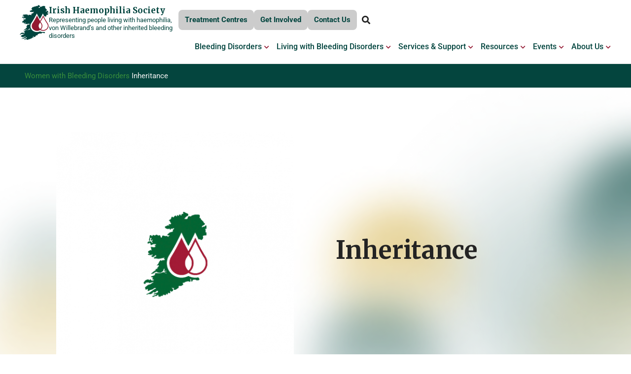

--- FILE ---
content_type: text/html; charset=UTF-8
request_url: https://haemophilia.ie/women-with-bleeding-disorders/inheritance/
body_size: 36221
content:
<!DOCTYPE html>
<html lang="en-GB">
<head>
<meta charset="UTF-8">
<meta name="viewport" content="width=device-width, initial-scale=1">
	 <link rel="profile" href="https://gmpg.org/xfn/11"> 
	 <meta name='robots' content='index, follow, max-image-preview:large, max-snippet:-1, max-video-preview:-1' />
	<style>img:is([sizes="auto" i], [sizes^="auto," i]) { contain-intrinsic-size: 3000px 1500px }</style>
	<script id="cookieyes" type="text/javascript" src="https://cdn-cookieyes.com/client_data/34ae0f19607c6f8eaa526de8/script.js"></script>
<!-- Google Tag Manager for WordPress by gtm4wp.com -->
<script data-cfasync="false" data-pagespeed-no-defer>
	var gtm4wp_datalayer_name = "dataLayer";
	var dataLayer = dataLayer || [];
</script>
<!-- End Google Tag Manager for WordPress by gtm4wp.com -->
	<!-- This site is optimized with the Yoast SEO plugin v25.9 - https://yoast.com/wordpress/plugins/seo/ -->
	<title>Inheritance - Irish Haemophilia Society</title>
	<link rel="canonical" href="https://haemophilia.ie/women-with-bleeding-disorders/inheritance/" />
	<meta property="og:locale" content="en_GB" />
	<meta property="og:type" content="article" />
	<meta property="og:title" content="Inheritance - Irish Haemophilia Society" />
	<meta property="og:description" content="Bleeding disorders are generally passed from parent to child at the time of conception.  For women with bleeding disorders, this is no different. Each cell of the body contains structures &hellip; Inheritance Read More &raquo;" />
	<meta property="og:url" content="https://haemophilia.ie/women-with-bleeding-disorders/inheritance/" />
	<meta property="og:site_name" content="Irish Haemophilia Society" />
	<meta property="article:publisher" content="https://www.facebook.com/irishhaemophiliasociety/" />
	<meta property="og:image" content="https://haemophilia.ie/wp-content/uploads/2022/02/IHS_AGM_2020-62-scaled.jpg" />
	<meta property="og:image:width" content="2560" />
	<meta property="og:image:height" content="1707" />
	<meta property="og:image:type" content="image/jpeg" />
	<meta name="twitter:card" content="summary_large_image" />
	<meta name="twitter:site" content="@HaemophiliaIRL" />
	<meta name="twitter:label1" content="Estimated reading time" />
	<meta name="twitter:data1" content="1 minute" />
	<script type="application/ld+json" class="yoast-schema-graph">{"@context":"https://schema.org","@graph":[{"@type":"WebPage","@id":"https://haemophilia.ie/women-with-bleeding-disorders/inheritance/","url":"https://haemophilia.ie/women-with-bleeding-disorders/inheritance/","name":"Inheritance - Irish Haemophilia Society","isPartOf":{"@id":"https://haemophilia.ie/#website"},"datePublished":"2017-02-13T14:50:53+00:00","breadcrumb":{"@id":"https://haemophilia.ie/women-with-bleeding-disorders/inheritance/#breadcrumb"},"inLanguage":"en-GB","potentialAction":[{"@type":"ReadAction","target":["https://haemophilia.ie/women-with-bleeding-disorders/inheritance/"]}]},{"@type":"BreadcrumbList","@id":"https://haemophilia.ie/women-with-bleeding-disorders/inheritance/#breadcrumb","itemListElement":[{"@type":"ListItem","position":1,"name":"Women with Bleeding Disorders","item":"https://haemophilia.ie/women-with-bleeding-disorders/"},{"@type":"ListItem","position":2,"name":"Inheritance"}]},{"@type":"WebSite","@id":"https://haemophilia.ie/#website","url":"https://haemophilia.ie/","name":"Irish Haemophilia Society","description":"Representing people living with haemophilia, von Willebrand’s and other inherited bleeding disorders","publisher":{"@id":"https://haemophilia.ie/#organization"},"potentialAction":[{"@type":"SearchAction","target":{"@type":"EntryPoint","urlTemplate":"https://haemophilia.ie/?s={search_term_string}"},"query-input":{"@type":"PropertyValueSpecification","valueRequired":true,"valueName":"search_term_string"}}],"inLanguage":"en-GB"},{"@type":"Organization","@id":"https://haemophilia.ie/#organization","name":"Irish Haemophilia Society","url":"https://haemophilia.ie/","logo":{"@type":"ImageObject","inLanguage":"en-GB","@id":"https://haemophilia.ie/#/schema/logo/image/","url":"https://haemophilia.ie/wp-content/uploads/2022/04/logo.svg","contentUrl":"https://haemophilia.ie/wp-content/uploads/2022/04/logo.svg","width":42,"height":51,"caption":"Irish Haemophilia Society"},"image":{"@id":"https://haemophilia.ie/#/schema/logo/image/"},"sameAs":["https://www.facebook.com/irishhaemophiliasociety/","https://x.com/HaemophiliaIRL"]}]}</script>
	<!-- / Yoast SEO plugin. -->


<link rel='dns-prefetch' href='//fonts.googleapis.com' />
<link rel="alternate" type="application/rss+xml" title="Irish Haemophilia Society &raquo; Feed" href="https://haemophilia.ie/feed/" />
<link rel="alternate" type="text/calendar" title="Irish Haemophilia Society &raquo; iCal Feed" href="https://haemophilia.ie/events/?ical=1" />
<script>
window._wpemojiSettings = {"baseUrl":"https:\/\/s.w.org\/images\/core\/emoji\/16.0.1\/72x72\/","ext":".png","svgUrl":"https:\/\/s.w.org\/images\/core\/emoji\/16.0.1\/svg\/","svgExt":".svg","source":{"concatemoji":"https:\/\/haemophilia.ie\/wp-includes\/js\/wp-emoji-release.min.js?ver=6.8.3"}};
/*! This file is auto-generated */
!function(s,n){var o,i,e;function c(e){try{var t={supportTests:e,timestamp:(new Date).valueOf()};sessionStorage.setItem(o,JSON.stringify(t))}catch(e){}}function p(e,t,n){e.clearRect(0,0,e.canvas.width,e.canvas.height),e.fillText(t,0,0);var t=new Uint32Array(e.getImageData(0,0,e.canvas.width,e.canvas.height).data),a=(e.clearRect(0,0,e.canvas.width,e.canvas.height),e.fillText(n,0,0),new Uint32Array(e.getImageData(0,0,e.canvas.width,e.canvas.height).data));return t.every(function(e,t){return e===a[t]})}function u(e,t){e.clearRect(0,0,e.canvas.width,e.canvas.height),e.fillText(t,0,0);for(var n=e.getImageData(16,16,1,1),a=0;a<n.data.length;a++)if(0!==n.data[a])return!1;return!0}function f(e,t,n,a){switch(t){case"flag":return n(e,"\ud83c\udff3\ufe0f\u200d\u26a7\ufe0f","\ud83c\udff3\ufe0f\u200b\u26a7\ufe0f")?!1:!n(e,"\ud83c\udde8\ud83c\uddf6","\ud83c\udde8\u200b\ud83c\uddf6")&&!n(e,"\ud83c\udff4\udb40\udc67\udb40\udc62\udb40\udc65\udb40\udc6e\udb40\udc67\udb40\udc7f","\ud83c\udff4\u200b\udb40\udc67\u200b\udb40\udc62\u200b\udb40\udc65\u200b\udb40\udc6e\u200b\udb40\udc67\u200b\udb40\udc7f");case"emoji":return!a(e,"\ud83e\udedf")}return!1}function g(e,t,n,a){var r="undefined"!=typeof WorkerGlobalScope&&self instanceof WorkerGlobalScope?new OffscreenCanvas(300,150):s.createElement("canvas"),o=r.getContext("2d",{willReadFrequently:!0}),i=(o.textBaseline="top",o.font="600 32px Arial",{});return e.forEach(function(e){i[e]=t(o,e,n,a)}),i}function t(e){var t=s.createElement("script");t.src=e,t.defer=!0,s.head.appendChild(t)}"undefined"!=typeof Promise&&(o="wpEmojiSettingsSupports",i=["flag","emoji"],n.supports={everything:!0,everythingExceptFlag:!0},e=new Promise(function(e){s.addEventListener("DOMContentLoaded",e,{once:!0})}),new Promise(function(t){var n=function(){try{var e=JSON.parse(sessionStorage.getItem(o));if("object"==typeof e&&"number"==typeof e.timestamp&&(new Date).valueOf()<e.timestamp+604800&&"object"==typeof e.supportTests)return e.supportTests}catch(e){}return null}();if(!n){if("undefined"!=typeof Worker&&"undefined"!=typeof OffscreenCanvas&&"undefined"!=typeof URL&&URL.createObjectURL&&"undefined"!=typeof Blob)try{var e="postMessage("+g.toString()+"("+[JSON.stringify(i),f.toString(),p.toString(),u.toString()].join(",")+"));",a=new Blob([e],{type:"text/javascript"}),r=new Worker(URL.createObjectURL(a),{name:"wpTestEmojiSupports"});return void(r.onmessage=function(e){c(n=e.data),r.terminate(),t(n)})}catch(e){}c(n=g(i,f,p,u))}t(n)}).then(function(e){for(var t in e)n.supports[t]=e[t],n.supports.everything=n.supports.everything&&n.supports[t],"flag"!==t&&(n.supports.everythingExceptFlag=n.supports.everythingExceptFlag&&n.supports[t]);n.supports.everythingExceptFlag=n.supports.everythingExceptFlag&&!n.supports.flag,n.DOMReady=!1,n.readyCallback=function(){n.DOMReady=!0}}).then(function(){return e}).then(function(){var e;n.supports.everything||(n.readyCallback(),(e=n.source||{}).concatemoji?t(e.concatemoji):e.wpemoji&&e.twemoji&&(t(e.twemoji),t(e.wpemoji)))}))}((window,document),window._wpemojiSettings);
</script>
<link rel='stylesheet' id='astra-theme-css-css' href='https://haemophilia.ie/wp-content/themes/astra/assets/css/minified/frontend.min.css?ver=4.5.1' media='all' />
<style id='astra-theme-css-inline-css'>
.ast-no-sidebar .entry-content .alignfull {margin-left: calc( -50vw + 50%);margin-right: calc( -50vw + 50%);max-width: 100vw;width: 100vw;}.ast-no-sidebar .entry-content .alignwide {margin-left: calc(-41vw + 50%);margin-right: calc(-41vw + 50%);max-width: unset;width: unset;}.ast-no-sidebar .entry-content .alignfull .alignfull,.ast-no-sidebar .entry-content .alignfull .alignwide,.ast-no-sidebar .entry-content .alignwide .alignfull,.ast-no-sidebar .entry-content .alignwide .alignwide,.ast-no-sidebar .entry-content .wp-block-column .alignfull,.ast-no-sidebar .entry-content .wp-block-column .alignwide{width: 100%;margin-left: auto;margin-right: auto;}.wp-block-gallery,.blocks-gallery-grid {margin: 0;}.wp-block-separator {max-width: 100px;}.wp-block-separator.is-style-wide,.wp-block-separator.is-style-dots {max-width: none;}.entry-content .has-2-columns .wp-block-column:first-child {padding-right: 10px;}.entry-content .has-2-columns .wp-block-column:last-child {padding-left: 10px;}@media (max-width: 782px) {.entry-content .wp-block-columns .wp-block-column {flex-basis: 100%;}.entry-content .has-2-columns .wp-block-column:first-child {padding-right: 0;}.entry-content .has-2-columns .wp-block-column:last-child {padding-left: 0;}}body .entry-content .wp-block-latest-posts {margin-left: 0;}body .entry-content .wp-block-latest-posts li {list-style: none;}.ast-no-sidebar .ast-container .entry-content .wp-block-latest-posts {margin-left: 0;}.ast-header-break-point .entry-content .alignwide {margin-left: auto;margin-right: auto;}.entry-content .blocks-gallery-item img {margin-bottom: auto;}.wp-block-pullquote {border-top: 4px solid #555d66;border-bottom: 4px solid #555d66;color: #40464d;}:root{--ast-container-default-xlg-padding:6.67em;--ast-container-default-lg-padding:5.67em;--ast-container-default-slg-padding:4.34em;--ast-container-default-md-padding:3.34em;--ast-container-default-sm-padding:6.67em;--ast-container-default-xs-padding:2.4em;--ast-container-default-xxs-padding:1.4em;--ast-code-block-background:#EEEEEE;--ast-comment-inputs-background:#FAFAFA;}html{font-size:112.5%;}a,.page-title{color:#388e3c;}a:hover,a:focus{color:var(--ast-global-color-2);}body,button,input,select,textarea,.ast-button,.ast-custom-button{font-family:'Roboto',sans-serif;font-weight:400;font-size:18px;font-size:1rem;}blockquote{color:#000000;}p,.entry-content p{margin-bottom:1em;}h1,.entry-content h1,.entry-content h1 a,h2,.entry-content h2,.entry-content h2 a,h3,.entry-content h3,.entry-content h3 a,h4,.entry-content h4,.entry-content h4 a,h5,.entry-content h5,.entry-content h5 a,h6,.entry-content h6,.entry-content h6 a,.site-title,.site-title a{font-family:'Merriweather',serif;font-weight:700;}.site-title{font-size:35px;font-size:1.94444444444rem;display:block;}.site-header .site-description{font-size:15px;font-size:0.833333333333rem;display:block;}.entry-title{font-size:30px;font-size:1.66666666667rem;}h1,.entry-content h1,.entry-content h1 a{font-size:65px;font-size:3.61111111111rem;font-weight:700;font-family:'Merriweather',serif;text-transform:capitalize;}h2,.entry-content h2,.entry-content h2 a{font-size:50px;font-size:2.77777777778rem;font-weight:700;font-family:'Merriweather',serif;text-transform:capitalize;}h3,.entry-content h3,.entry-content h3 a{font-size:37px;font-size:2.05555555556rem;font-weight:700;font-family:'Merriweather',serif;text-transform:capitalize;}h4,.entry-content h4,.entry-content h4 a{font-size:28px;font-size:1.55555555556rem;font-weight:700;font-family:'Merriweather',serif;text-transform:capitalize;}h5,.entry-content h5,.entry-content h5 a{font-size:18px;font-size:1rem;font-weight:400;font-family:'Merriweather',serif;}h6,.entry-content h6,.entry-content h6 a{font-size:14px;font-size:0.777777777778rem;font-weight:400;font-family:'Merriweather',serif;text-transform:uppercase;}::selection{background-color:#388e3c;color:#ffffff;}body,h1,.entry-title a,.entry-content h1,.entry-content h1 a,h2,.entry-content h2,.entry-content h2 a,h3,.entry-content h3,.entry-content h3 a,h4,.entry-content h4,.entry-content h4 a,h5,.entry-content h5,.entry-content h5 a,h6,.entry-content h6,.entry-content h6 a{color:#232323;}.tagcloud a:hover,.tagcloud a:focus,.tagcloud a.current-item{color:#ffffff;border-color:#388e3c;background-color:#388e3c;}input:focus,input[type="text"]:focus,input[type="email"]:focus,input[type="url"]:focus,input[type="password"]:focus,input[type="reset"]:focus,input[type="search"]:focus,textarea:focus{border-color:#388e3c;}input[type="radio"]:checked,input[type=reset],input[type="checkbox"]:checked,input[type="checkbox"]:hover:checked,input[type="checkbox"]:focus:checked,input[type=range]::-webkit-slider-thumb{border-color:#388e3c;background-color:#388e3c;box-shadow:none;}.site-footer a:hover + .post-count,.site-footer a:focus + .post-count{background:#388e3c;border-color:#388e3c;}.single .nav-links .nav-previous,.single .nav-links .nav-next{color:#388e3c;}.entry-meta,.entry-meta *{line-height:1.45;color:#388e3c;}.entry-meta a:hover,.entry-meta a:hover *,.entry-meta a:focus,.entry-meta a:focus *,.page-links > .page-link,.page-links .page-link:hover,.post-navigation a:hover{color:var(--ast-global-color-2);}#cat option,.secondary .calendar_wrap thead a,.secondary .calendar_wrap thead a:visited{color:#388e3c;}.secondary .calendar_wrap #today,.ast-progress-val span{background:#388e3c;}.secondary a:hover + .post-count,.secondary a:focus + .post-count{background:#388e3c;border-color:#388e3c;}.calendar_wrap #today > a{color:#ffffff;}.page-links .page-link,.single .post-navigation a{color:#388e3c;}.ast-search-menu-icon .search-form button.search-submit{padding:0 4px;}.ast-search-menu-icon form.search-form{padding-right:0;}.ast-search-menu-icon.slide-search input.search-field{width:0;}.ast-header-search .ast-search-menu-icon.ast-dropdown-active .search-form,.ast-header-search .ast-search-menu-icon.ast-dropdown-active .search-field:focus{border-color:var(--ast-global-color-0);transition:all 0.2s;}.search-form input.search-field:focus{outline:none;}.widget-title,.widget .wp-block-heading{font-size:25px;font-size:1.38888888889rem;color:#232323;}.single .ast-author-details .author-title{color:var(--ast-global-color-2);}a:focus-visible,.ast-menu-toggle:focus-visible,.site .skip-link:focus-visible,.wp-block-loginout input:focus-visible,.wp-block-search.wp-block-search__button-inside .wp-block-search__inside-wrapper,.ast-header-navigation-arrow:focus-visible,.woocommerce .wc-proceed-to-checkout > .checkout-button:focus-visible,.woocommerce .woocommerce-MyAccount-navigation ul li a:focus-visible,.ast-orders-table__row .ast-orders-table__cell:focus-visible,.woocommerce .woocommerce-order-details .order-again > .button:focus-visible,.woocommerce .woocommerce-message a.button.wc-forward:focus-visible,.woocommerce #minus_qty:focus-visible,.woocommerce #plus_qty:focus-visible,a#ast-apply-coupon:focus-visible,.woocommerce .woocommerce-info a:focus-visible,.woocommerce .astra-shop-summary-wrap a:focus-visible,.woocommerce a.wc-forward:focus-visible,#ast-apply-coupon:focus-visible,.woocommerce-js .woocommerce-mini-cart-item a.remove:focus-visible{outline-style:dotted;outline-color:inherit;outline-width:thin;border-color:transparent;}input:focus,input[type="text"]:focus,input[type="email"]:focus,input[type="url"]:focus,input[type="password"]:focus,input[type="reset"]:focus,input[type="number"]:focus,textarea:focus,.wp-block-search__input:focus,[data-section="section-header-mobile-trigger"] .ast-button-wrap .ast-mobile-menu-trigger-minimal:focus,.ast-mobile-popup-drawer.active .menu-toggle-close:focus,.woocommerce-ordering select.orderby:focus,#ast-scroll-top:focus,#coupon_code:focus,.woocommerce-page #comment:focus,.woocommerce #reviews #respond input#submit:focus,.woocommerce a.add_to_cart_button:focus,.woocommerce .button.single_add_to_cart_button:focus,.woocommerce .woocommerce-cart-form button:focus,.woocommerce .woocommerce-cart-form__cart-item .quantity .qty:focus,.woocommerce .woocommerce-billing-fields .woocommerce-billing-fields__field-wrapper .woocommerce-input-wrapper > .input-text:focus,.woocommerce #order_comments:focus,.woocommerce #place_order:focus,.woocommerce .woocommerce-address-fields .woocommerce-address-fields__field-wrapper .woocommerce-input-wrapper > .input-text:focus,.woocommerce .woocommerce-MyAccount-content form button:focus,.woocommerce .woocommerce-MyAccount-content .woocommerce-EditAccountForm .woocommerce-form-row .woocommerce-Input.input-text:focus,.woocommerce .ast-woocommerce-container .woocommerce-pagination ul.page-numbers li a:focus,body #content .woocommerce form .form-row .select2-container--default .select2-selection--single:focus,#ast-coupon-code:focus,.woocommerce.woocommerce-js .quantity input[type=number]:focus,.woocommerce-js .woocommerce-mini-cart-item .quantity input[type=number]:focus,.woocommerce p#ast-coupon-trigger:focus{border-style:dotted;border-color:inherit;border-width:thin;outline-color:transparent;}.ast-logo-title-inline .site-logo-img{padding-right:1em;}.site-logo-img img{ transition:all 0.2s linear;}.ast-page-builder-template .hentry {margin: 0;}.ast-page-builder-template .site-content > .ast-container {max-width: 100%;padding: 0;}.ast-page-builder-template .site-content #primary {padding: 0;margin: 0;}.ast-page-builder-template .no-results {text-align: center;margin: 4em auto;}.ast-page-builder-template .ast-pagination {padding: 2em;}.ast-page-builder-template .entry-header.ast-no-title.ast-no-thumbnail {margin-top: 0;}.ast-page-builder-template .entry-header.ast-header-without-markup {margin-top: 0;margin-bottom: 0;}.ast-page-builder-template .entry-header.ast-no-title.ast-no-meta {margin-bottom: 0;}.ast-page-builder-template.single .post-navigation {padding-bottom: 2em;}.ast-page-builder-template.single-post .site-content > .ast-container {max-width: 100%;}.ast-page-builder-template .entry-header {margin-top: 4em;margin-left: auto;margin-right: auto;padding-left: 20px;padding-right: 20px;}.single.ast-page-builder-template .entry-header {padding-left: 20px;padding-right: 20px;}.ast-page-builder-template .ast-archive-description {margin: 4em auto 0;padding-left: 20px;padding-right: 20px;}.ast-page-builder-template.ast-no-sidebar .entry-content .alignwide {margin-left: 0;margin-right: 0;}@media (max-width:768px){#ast-desktop-header{display:none;}}@media (min-width:769px){#ast-mobile-header{display:none;}}.wp-block-buttons.aligncenter{justify-content:center;}@media (max-width:782px){.entry-content .wp-block-columns .wp-block-column{margin-left:0px;}}.wp-block-image.aligncenter{margin-left:auto;margin-right:auto;}.wp-block-table.aligncenter{margin-left:auto;margin-right:auto;}.wp-block-buttons .wp-block-button.is-style-outline .wp-block-button__link,.ast-outline-button{border-color:#01443e;border-top-width:2px;border-right-width:2px;border-bottom-width:2px;border-left-width:2px;font-family:inherit;font-weight:700;font-size:15px;font-size:0.833333333333rem;line-height:1em;border-top-left-radius:8px;border-top-right-radius:8px;border-bottom-right-radius:8px;border-bottom-left-radius:8px;background-color:transparent;}.wp-block-button.is-style-outline .wp-block-button__link:hover,.wp-block-buttons .wp-block-button.is-style-outline .wp-block-button__link:focus,.wp-block-buttons .wp-block-button.is-style-outline > .wp-block-button__link:not(.has-text-color):hover,.wp-block-buttons .wp-block-button.wp-block-button__link.is-style-outline:not(.has-text-color):hover,.ast-outline-button:hover,.ast-outline-button:focus{background-color:#388e3c;}.entry-content[ast-blocks-layout] > figure{margin-bottom:1em;}@media (max-width:768px){.ast-separate-container #primary,.ast-separate-container #secondary{padding:1.5em 0;}#primary,#secondary{padding:1.5em 0;margin:0;}.ast-left-sidebar #content > .ast-container{display:flex;flex-direction:column-reverse;width:100%;}.ast-separate-container .ast-article-post,.ast-separate-container .ast-article-single{padding:1.5em 2.14em;}.ast-author-box img.avatar{margin:20px 0 0 0;}}@media (min-width:769px){.ast-separate-container.ast-right-sidebar #primary,.ast-separate-container.ast-left-sidebar #primary{border:0;}.search-no-results.ast-separate-container #primary{margin-bottom:4em;}}.elementor-button-wrapper .elementor-button{border-style:solid;text-decoration:none;border-top-width:0px;border-right-width:0px;border-left-width:0px;border-bottom-width:0px;}body .elementor-button.elementor-size-sm,body .elementor-button.elementor-size-xs,body .elementor-button.elementor-size-md,body .elementor-button.elementor-size-lg,body .elementor-button.elementor-size-xl,body .elementor-button{border-top-left-radius:8px;border-top-right-radius:8px;border-bottom-right-radius:8px;border-bottom-left-radius:8px;padding-top:18px;padding-right:40px;padding-bottom:18px;padding-left:40px;}.elementor-button-wrapper .elementor-button{border-color:#01443e;background-color:#01443e;}.elementor-button-wrapper .elementor-button:hover,.elementor-button-wrapper .elementor-button:focus{color:#01443e;background-color:#388e3c;border-color:#388e3c;}.wp-block-button .wp-block-button__link ,.elementor-button-wrapper .elementor-button,.elementor-button-wrapper .elementor-button:visited{color:#ffffff;}.elementor-button-wrapper .elementor-button{font-weight:700;font-size:15px;font-size:0.833333333333rem;line-height:1em;text-transform:uppercase;letter-spacing:1.6px;}body .elementor-button.elementor-size-sm,body .elementor-button.elementor-size-xs,body .elementor-button.elementor-size-md,body .elementor-button.elementor-size-lg,body .elementor-button.elementor-size-xl,body .elementor-button{font-size:15px;font-size:0.833333333333rem;}.wp-block-button .wp-block-button__link:hover,.wp-block-button .wp-block-button__link:focus{color:#01443e;background-color:#388e3c;border-color:#388e3c;}.wp-block-button .wp-block-button__link{border-style:solid;border-top-width:0px;border-right-width:0px;border-left-width:0px;border-bottom-width:0px;border-color:#01443e;background-color:#01443e;color:#ffffff;font-family:inherit;font-weight:700;line-height:1em;text-transform:uppercase;letter-spacing:1.6px;font-size:15px;font-size:0.833333333333rem;border-top-left-radius:8px;border-top-right-radius:8px;border-bottom-right-radius:8px;border-bottom-left-radius:8px;padding-top:18px;padding-right:40px;padding-bottom:18px;padding-left:40px;}.menu-toggle,button,.ast-button,.ast-custom-button,.button,input#submit,input[type="button"],input[type="submit"],input[type="reset"]{border-style:solid;border-top-width:0px;border-right-width:0px;border-left-width:0px;border-bottom-width:0px;color:#ffffff;border-color:#01443e;background-color:#01443e;padding-top:18px;padding-right:40px;padding-bottom:18px;padding-left:40px;font-family:inherit;font-weight:700;font-size:15px;font-size:0.833333333333rem;line-height:1em;text-transform:uppercase;letter-spacing:1.6px;border-top-left-radius:8px;border-top-right-radius:8px;border-bottom-right-radius:8px;border-bottom-left-radius:8px;}button:focus,.menu-toggle:hover,button:hover,.ast-button:hover,.ast-custom-button:hover .button:hover,.ast-custom-button:hover ,input[type=reset]:hover,input[type=reset]:focus,input#submit:hover,input#submit:focus,input[type="button"]:hover,input[type="button"]:focus,input[type="submit"]:hover,input[type="submit"]:focus{color:#01443e;background-color:#388e3c;border-color:#388e3c;}@media (max-width:768px){.ast-mobile-header-stack .main-header-bar .ast-search-menu-icon{display:inline-block;}.ast-header-break-point.ast-header-custom-item-outside .ast-mobile-header-stack .main-header-bar .ast-search-icon{margin:0;}.ast-comment-avatar-wrap img{max-width:2.5em;}.ast-separate-container .ast-comment-list li.depth-1{padding:1.5em 2.14em;}.ast-separate-container .comment-respond{padding:2em 2.14em;}.ast-comment-meta{padding:0 1.8888em 1.3333em;}}@media (min-width:544px){.ast-container{max-width:100%;}}@media (max-width:544px){.ast-separate-container .ast-article-post,.ast-separate-container .ast-article-single,.ast-separate-container .comments-title,.ast-separate-container .ast-archive-description{padding:1.5em 1em;}.ast-separate-container #content .ast-container{padding-left:0.54em;padding-right:0.54em;}.ast-separate-container .ast-comment-list li.depth-1{padding:1.5em 1em;margin-bottom:1.5em;}.ast-separate-container .ast-comment-list .bypostauthor{padding:.5em;}.ast-search-menu-icon.ast-dropdown-active .search-field{width:170px;}}.ast-no-sidebar.ast-separate-container .entry-content .alignfull {margin-left: -6.67em;margin-right: -6.67em;width: auto;}@media (max-width: 1200px) {.ast-no-sidebar.ast-separate-container .entry-content .alignfull {margin-left: -2.4em;margin-right: -2.4em;}}@media (max-width: 768px) {.ast-no-sidebar.ast-separate-container .entry-content .alignfull {margin-left: -2.14em;margin-right: -2.14em;}}@media (max-width: 544px) {.ast-no-sidebar.ast-separate-container .entry-content .alignfull {margin-left: -1em;margin-right: -1em;}}.ast-no-sidebar.ast-separate-container .entry-content .alignwide {margin-left: -20px;margin-right: -20px;}.ast-no-sidebar.ast-separate-container .entry-content .wp-block-column .alignfull,.ast-no-sidebar.ast-separate-container .entry-content .wp-block-column .alignwide {margin-left: auto;margin-right: auto;width: 100%;}@media (max-width:768px){.site-title{display:none;}.site-header .site-description{display:none;}.entry-title{font-size:30px;}h1,.entry-content h1,.entry-content h1 a{font-size:48px;}h2,.entry-content h2,.entry-content h2 a{font-size:32px;}h3,.entry-content h3,.entry-content h3 a{font-size:24px;}h4,.entry-content h4,.entry-content h4 a{font-size:18px;font-size:1rem;}h5,.entry-content h5,.entry-content h5 a{font-size:16px;font-size:0.888888888889rem;}h6,.entry-content h6,.entry-content h6 a{font-size:13px;font-size:0.722222222222rem;}}@media (max-width:544px){.site-title{display:none;}.site-header .site-description{display:none;}.entry-title{font-size:30px;}h1,.entry-content h1,.entry-content h1 a{font-size:32px;}h2,.entry-content h2,.entry-content h2 a{font-size:28px;}h3,.entry-content h3,.entry-content h3 a{font-size:24px;}h4,.entry-content h4,.entry-content h4 a{font-size:20px;font-size:1.11111111111rem;}h5,.entry-content h5,.entry-content h5 a{font-size:14px;font-size:0.777777777778rem;}h6,.entry-content h6,.entry-content h6 a{font-size:12px;font-size:0.666666666667rem;}}@media (max-width:768px){html{font-size:102.6%;}}@media (max-width:544px){html{font-size:102.6%;}}@media (min-width:769px){.ast-container{max-width:1240px;}}@font-face {font-family: "Astra";src: url(https://haemophilia.ie/wp-content/themes/astra/assets/fonts/astra.woff) format("woff"),url(https://haemophilia.ie/wp-content/themes/astra/assets/fonts/astra.ttf) format("truetype"),url(https://haemophilia.ie/wp-content/themes/astra/assets/fonts/astra.svg#astra) format("svg");font-weight: normal;font-style: normal;font-display: fallback;}@media (min-width:769px){.single-post .site-content > .ast-container{max-width:1000px;}}@media (min-width:769px){.main-header-menu .sub-menu .menu-item.ast-left-align-sub-menu:hover > .sub-menu,.main-header-menu .sub-menu .menu-item.ast-left-align-sub-menu.focus > .sub-menu{margin-left:-2px;}}.astra-icon-down_arrow::after {content: "\e900";font-family: Astra;}.astra-icon-close::after {content: "\e5cd";font-family: Astra;}.astra-icon-drag_handle::after {content: "\e25d";font-family: Astra;}.astra-icon-format_align_justify::after {content: "\e235";font-family: Astra;}.astra-icon-menu::after {content: "\e5d2";font-family: Astra;}.astra-icon-reorder::after {content: "\e8fe";font-family: Astra;}.astra-icon-search::after {content: "\e8b6";font-family: Astra;}.astra-icon-zoom_in::after {content: "\e56b";font-family: Astra;}.astra-icon-check-circle::after {content: "\e901";font-family: Astra;}.astra-icon-shopping-cart::after {content: "\f07a";font-family: Astra;}.astra-icon-shopping-bag::after {content: "\f290";font-family: Astra;}.astra-icon-shopping-basket::after {content: "\f291";font-family: Astra;}.astra-icon-circle-o::after {content: "\e903";font-family: Astra;}.astra-icon-certificate::after {content: "\e902";font-family: Astra;}blockquote {padding: 1.2em;}:root .has-ast-global-color-0-color{color:var(--ast-global-color-0);}:root .has-ast-global-color-0-background-color{background-color:var(--ast-global-color-0);}:root .wp-block-button .has-ast-global-color-0-color{color:var(--ast-global-color-0);}:root .wp-block-button .has-ast-global-color-0-background-color{background-color:var(--ast-global-color-0);}:root .has-ast-global-color-1-color{color:var(--ast-global-color-1);}:root .has-ast-global-color-1-background-color{background-color:var(--ast-global-color-1);}:root .wp-block-button .has-ast-global-color-1-color{color:var(--ast-global-color-1);}:root .wp-block-button .has-ast-global-color-1-background-color{background-color:var(--ast-global-color-1);}:root .has-ast-global-color-2-color{color:var(--ast-global-color-2);}:root .has-ast-global-color-2-background-color{background-color:var(--ast-global-color-2);}:root .wp-block-button .has-ast-global-color-2-color{color:var(--ast-global-color-2);}:root .wp-block-button .has-ast-global-color-2-background-color{background-color:var(--ast-global-color-2);}:root .has-ast-global-color-3-color{color:var(--ast-global-color-3);}:root .has-ast-global-color-3-background-color{background-color:var(--ast-global-color-3);}:root .wp-block-button .has-ast-global-color-3-color{color:var(--ast-global-color-3);}:root .wp-block-button .has-ast-global-color-3-background-color{background-color:var(--ast-global-color-3);}:root .has-ast-global-color-4-color{color:var(--ast-global-color-4);}:root .has-ast-global-color-4-background-color{background-color:var(--ast-global-color-4);}:root .wp-block-button .has-ast-global-color-4-color{color:var(--ast-global-color-4);}:root .wp-block-button .has-ast-global-color-4-background-color{background-color:var(--ast-global-color-4);}:root .has-ast-global-color-5-color{color:var(--ast-global-color-5);}:root .has-ast-global-color-5-background-color{background-color:var(--ast-global-color-5);}:root .wp-block-button .has-ast-global-color-5-color{color:var(--ast-global-color-5);}:root .wp-block-button .has-ast-global-color-5-background-color{background-color:var(--ast-global-color-5);}:root .has-ast-global-color-6-color{color:var(--ast-global-color-6);}:root .has-ast-global-color-6-background-color{background-color:var(--ast-global-color-6);}:root .wp-block-button .has-ast-global-color-6-color{color:var(--ast-global-color-6);}:root .wp-block-button .has-ast-global-color-6-background-color{background-color:var(--ast-global-color-6);}:root .has-ast-global-color-7-color{color:var(--ast-global-color-7);}:root .has-ast-global-color-7-background-color{background-color:var(--ast-global-color-7);}:root .wp-block-button .has-ast-global-color-7-color{color:var(--ast-global-color-7);}:root .wp-block-button .has-ast-global-color-7-background-color{background-color:var(--ast-global-color-7);}:root .has-ast-global-color-8-color{color:var(--ast-global-color-8);}:root .has-ast-global-color-8-background-color{background-color:var(--ast-global-color-8);}:root .wp-block-button .has-ast-global-color-8-color{color:var(--ast-global-color-8);}:root .wp-block-button .has-ast-global-color-8-background-color{background-color:var(--ast-global-color-8);}:root{--ast-global-color-0:#f2c94c;--ast-global-color-1:#0f77ff;--ast-global-color-2:#2a2a2a;--ast-global-color-3:#5a5a5a;--ast-global-color-4:#F5F5F5;--ast-global-color-5:#FFFFFF;--ast-global-color-6:#eaeaea;--ast-global-color-7:#ff597a;--ast-global-color-8:#aaafb4;}:root {--ast-border-color : #dddddd;}.ast-single-entry-banner {-js-display: flex;display: flex;flex-direction: column;justify-content: center;text-align: center;position: relative;background: #eeeeee;}.ast-single-entry-banner[data-banner-layout="layout-1"] {max-width: 1200px;background: inherit;padding: 20px 0;}.ast-single-entry-banner[data-banner-width-type="custom"] {margin: 0 auto;width: 100%;}.ast-single-entry-banner + .site-content .entry-header {margin-bottom: 0;}header.entry-header .entry-title{font-size:30px;font-size:1.66666666667rem;}header.entry-header > *:not(:last-child){margin-bottom:10px;}.ast-archive-entry-banner {-js-display: flex;display: flex;flex-direction: column;justify-content: center;text-align: center;position: relative;background: #eeeeee;}.ast-archive-entry-banner[data-banner-width-type="custom"] {margin: 0 auto;width: 100%;}.ast-archive-entry-banner[data-banner-layout="layout-1"] {background: inherit;padding: 20px 0;text-align: left;}body.archive .ast-archive-description{max-width:1200px;width:100%;text-align:left;padding-top:3em;padding-right:3em;padding-bottom:3em;padding-left:3em;}body.archive .ast-archive-description .ast-archive-title,body.archive .ast-archive-description .ast-archive-title *{font-size:40px;font-size:2.22222222222rem;}body.archive .ast-archive-description > *:not(:last-child){margin-bottom:10px;}@media (max-width:768px){body.archive .ast-archive-description{text-align:left;}}@media (max-width:544px){body.archive .ast-archive-description{text-align:left;}}.ast-breadcrumbs .trail-browse,.ast-breadcrumbs .trail-items,.ast-breadcrumbs .trail-items li{display:inline-block;margin:0;padding:0;border:none;background:inherit;text-indent:0;text-decoration:none;}.ast-breadcrumbs .trail-browse{font-size:inherit;font-style:inherit;font-weight:inherit;color:inherit;}.ast-breadcrumbs .trail-items{list-style:none;}.trail-items li::after{padding:0 0.3em;content:"\00bb";}.trail-items li:last-of-type::after{display:none;}h1,.entry-content h1,h2,.entry-content h2,h3,.entry-content h3,h4,.entry-content h4,h5,.entry-content h5,h6,.entry-content h6{color:var(--ast-global-color-2);}@media (max-width:768px){.ast-builder-grid-row-container.ast-builder-grid-row-tablet-3-firstrow .ast-builder-grid-row > *:first-child,.ast-builder-grid-row-container.ast-builder-grid-row-tablet-3-lastrow .ast-builder-grid-row > *:last-child{grid-column:1 / -1;}}@media (max-width:544px){.ast-builder-grid-row-container.ast-builder-grid-row-mobile-3-firstrow .ast-builder-grid-row > *:first-child,.ast-builder-grid-row-container.ast-builder-grid-row-mobile-3-lastrow .ast-builder-grid-row > *:last-child{grid-column:1 / -1;}}.ast-builder-layout-element[data-section="title_tagline"]{display:flex;}@media (max-width:768px){.ast-header-break-point .ast-builder-layout-element[data-section="title_tagline"]{display:flex;}}@media (max-width:544px){.ast-header-break-point .ast-builder-layout-element[data-section="title_tagline"]{display:flex;}}.ast-builder-menu-1{font-family:'Roboto',sans-serif;font-weight:500;text-transform:none;}.ast-builder-menu-1 .menu-item > .menu-link{font-size:16px;font-size:0.888888888889rem;color:#232323;}.ast-builder-menu-1 .menu-item > .ast-menu-toggle{color:#232323;}.ast-builder-menu-1 .menu-item:hover > .menu-link,.ast-builder-menu-1 .inline-on-mobile .menu-item:hover > .ast-menu-toggle{color:#232323;}.ast-builder-menu-1 .menu-item:hover > .ast-menu-toggle{color:#232323;}.ast-builder-menu-1 .sub-menu,.ast-builder-menu-1 .inline-on-mobile .sub-menu{border-top-width:1px;border-bottom-width:1px;border-right-width:1px;border-left-width:1px;border-color:var(--ast-global-color-6);border-style:solid;}.ast-builder-menu-1 .main-header-menu > .menu-item > .sub-menu,.ast-builder-menu-1 .main-header-menu > .menu-item > .astra-full-megamenu-wrapper{margin-top:0;}.ast-desktop .ast-builder-menu-1 .main-header-menu > .menu-item > .sub-menu:before,.ast-desktop .ast-builder-menu-1 .main-header-menu > .menu-item > .astra-full-megamenu-wrapper:before{height:calc( 0px + 5px );}.ast-desktop .ast-builder-menu-1 .menu-item .sub-menu .menu-link{border-bottom-width:1px;border-color:var(--ast-global-color-6);border-style:solid;}.ast-desktop .ast-builder-menu-1 .menu-item .sub-menu:last-child > .menu-item > .menu-link{border-bottom-width:1px;}.ast-desktop .ast-builder-menu-1 .menu-item:last-child > .menu-item > .menu-link{border-bottom-width:0;}@media (max-width:768px){.ast-header-break-point .ast-builder-menu-1 .menu-item.menu-item-has-children > .ast-menu-toggle{top:0;}.ast-builder-menu-1 .inline-on-mobile .menu-item.menu-item-has-children > .ast-menu-toggle{right:-15px;}.ast-builder-menu-1 .menu-item-has-children > .menu-link:after{content:unset;}.ast-builder-menu-1 .main-header-menu > .menu-item > .sub-menu,.ast-builder-menu-1 .main-header-menu > .menu-item > .astra-full-megamenu-wrapper{margin-top:0;}}@media (max-width:544px){.ast-builder-menu-1 .main-header-menu .menu-item > .menu-link{color:#232323;}.ast-builder-menu-1 .menu-item> .ast-menu-toggle{color:#232323;}.ast-builder-menu-1 .menu-item:hover > .menu-link,.ast-builder-menu-1 .inline-on-mobile .menu-item:hover > .ast-menu-toggle{color:#232323;}.ast-builder-menu-1 .menu-item:hover> .ast-menu-toggle{color:#232323;}.ast-header-break-point .ast-builder-menu-1 .menu-item.menu-item-has-children > .ast-menu-toggle{top:0;}.ast-builder-menu-1 .main-header-menu > .menu-item > .sub-menu,.ast-builder-menu-1 .main-header-menu > .menu-item > .astra-full-megamenu-wrapper{margin-top:0;}}.ast-builder-menu-1{display:flex;}@media (max-width:768px){.ast-header-break-point .ast-builder-menu-1{display:flex;}}@media (max-width:544px){.ast-header-break-point .ast-builder-menu-1{display:flex;}}.ast-social-stack-desktop .ast-builder-social-element,.ast-social-stack-tablet .ast-builder-social-element,.ast-social-stack-mobile .ast-builder-social-element {margin-top: 6px;margin-bottom: 6px;}.social-show-label-true .ast-builder-social-element {width: auto;padding: 0 0.4em;}[data-section^="section-fb-social-icons-"] .footer-social-inner-wrap {text-align: center;}.ast-footer-social-wrap {width: 100%;}.ast-footer-social-wrap .ast-builder-social-element:first-child {margin-left: 0;}.ast-footer-social-wrap .ast-builder-social-element:last-child {margin-right: 0;}.ast-header-social-wrap .ast-builder-social-element:first-child {margin-left: 0;}.ast-header-social-wrap .ast-builder-social-element:last-child {margin-right: 0;}.ast-builder-social-element {line-height: 1;color: #3a3a3a;background: transparent;vertical-align: middle;transition: all 0.01s;margin-left: 6px;margin-right: 6px;justify-content: center;align-items: center;}.ast-builder-social-element {line-height: 1;color: #3a3a3a;background: transparent;vertical-align: middle;transition: all 0.01s;margin-left: 6px;margin-right: 6px;justify-content: center;align-items: center;}.ast-builder-social-element .social-item-label {padding-left: 6px;}.ast-footer-social-1-wrap .ast-builder-social-element,.ast-footer-social-1-wrap .social-show-label-true .ast-builder-social-element{margin-left:6px;margin-right:6px;padding:0;}.ast-footer-social-1-wrap .ast-builder-social-element svg{width:24px;height:24px;}.ast-footer-social-1-wrap .ast-social-icon-image-wrap{margin:0;}.ast-footer-social-1-wrap .ast-social-color-type-custom svg{fill:#ffffff;}.ast-footer-social-1-wrap .ast-social-color-type-custom .social-item-label{color:#ffffff;}[data-section="section-fb-social-icons-1"] .footer-social-inner-wrap{text-align:left;}@media (max-width:768px){.ast-footer-social-1-wrap{margin-left:25px;}[data-section="section-fb-social-icons-1"] .footer-social-inner-wrap{text-align:left;}}@media (max-width:544px){[data-section="section-fb-social-icons-1"] .footer-social-inner-wrap{text-align:center;}}.ast-builder-layout-element[data-section="section-fb-social-icons-1"]{display:flex;}@media (max-width:768px){.ast-header-break-point .ast-builder-layout-element[data-section="section-fb-social-icons-1"]{display:flex;}}@media (max-width:544px){.ast-header-break-point .ast-builder-layout-element[data-section="section-fb-social-icons-1"]{display:flex;}}.site-footer{background-color:#1f2324;;background-image:none;;}.ast-hfb-header .site-footer{padding-top:40px;}@media (max-width:768px){.ast-hfb-header .site-footer{padding-left:30px;padding-right:30px;}}@media (max-width:544px){.ast-hfb-header .site-footer{padding-top:20px;}}.site-primary-footer-wrap{padding-top:45px;padding-bottom:45px;}.site-primary-footer-wrap[data-section="section-primary-footer-builder"]{background-color:;;background-image:none;;}.site-primary-footer-wrap[data-section="section-primary-footer-builder"] .ast-builder-grid-row{max-width:1200px;margin-left:auto;margin-right:auto;}.site-primary-footer-wrap[data-section="section-primary-footer-builder"] .ast-builder-grid-row,.site-primary-footer-wrap[data-section="section-primary-footer-builder"] .site-footer-section{align-items:flex-start;}.site-primary-footer-wrap[data-section="section-primary-footer-builder"].ast-footer-row-inline .site-footer-section{display:flex;margin-bottom:0;}.ast-builder-grid-row-4-equal .ast-builder-grid-row{grid-template-columns:repeat( 4,1fr );}@media (max-width:768px){.site-primary-footer-wrap[data-section="section-primary-footer-builder"].ast-footer-row-tablet-inline .site-footer-section{display:flex;margin-bottom:0;}.site-primary-footer-wrap[data-section="section-primary-footer-builder"].ast-footer-row-tablet-stack .site-footer-section{display:block;margin-bottom:10px;}.ast-builder-grid-row-container.ast-builder-grid-row-tablet-2-equal .ast-builder-grid-row{grid-template-columns:repeat( 2,1fr );}}@media (max-width:544px){.site-primary-footer-wrap[data-section="section-primary-footer-builder"].ast-footer-row-mobile-inline .site-footer-section{display:flex;margin-bottom:0;}.site-primary-footer-wrap[data-section="section-primary-footer-builder"].ast-footer-row-mobile-stack .site-footer-section{display:block;margin-bottom:10px;}.ast-builder-grid-row-container.ast-builder-grid-row-mobile-full .ast-builder-grid-row{grid-template-columns:1fr;}}.site-primary-footer-wrap[data-section="section-primary-footer-builder"]{display:grid;}@media (max-width:768px){.ast-header-break-point .site-primary-footer-wrap[data-section="section-primary-footer-builder"]{display:grid;}}@media (max-width:544px){.ast-header-break-point .site-primary-footer-wrap[data-section="section-primary-footer-builder"]{display:grid;}}.footer-widget-area[data-section="sidebar-widgets-footer-widget-1"] .footer-widget-area-inner{text-align:left;}@media (max-width:768px){.footer-widget-area[data-section="sidebar-widgets-footer-widget-1"] .footer-widget-area-inner{text-align:left;}}@media (max-width:544px){.footer-widget-area[data-section="sidebar-widgets-footer-widget-1"] .footer-widget-area-inner{text-align:center;}}.footer-widget-area[data-section="sidebar-widgets-footer-widget-4"] .footer-widget-area-inner{text-align:left;}@media (max-width:768px){.footer-widget-area[data-section="sidebar-widgets-footer-widget-4"] .footer-widget-area-inner{text-align:left;}}@media (max-width:544px){.footer-widget-area[data-section="sidebar-widgets-footer-widget-4"] .footer-widget-area-inner{text-align:center;}}.footer-widget-area[data-section="sidebar-widgets-footer-widget-1"] .footer-widget-area-inner{color:#aaafb4;}.footer-widget-area[data-section="sidebar-widgets-footer-widget-1"]{display:block;}@media (max-width:768px){.ast-header-break-point .footer-widget-area[data-section="sidebar-widgets-footer-widget-1"]{display:block;}}@media (max-width:544px){.ast-header-break-point .footer-widget-area[data-section="sidebar-widgets-footer-widget-1"]{display:block;}}.footer-widget-area[data-section="sidebar-widgets-footer-widget-4"] .footer-widget-area-inner{color:var(--ast-global-color-8);}.footer-widget-area[data-section="sidebar-widgets-footer-widget-4"] .footer-widget-area-inner a:hover{color:var(--ast-global-color-0);}.footer-widget-area[data-section="sidebar-widgets-footer-widget-4"] .widget-title,.footer-widget-area[data-section="sidebar-widgets-footer-widget-4"] h1,.footer-widget-area[data-section="sidebar-widgets-footer-widget-4"] .widget-area h1,.footer-widget-area[data-section="sidebar-widgets-footer-widget-4"] h2,.footer-widget-area[data-section="sidebar-widgets-footer-widget-4"] .widget-area h2,.footer-widget-area[data-section="sidebar-widgets-footer-widget-4"] h3,.footer-widget-area[data-section="sidebar-widgets-footer-widget-4"] .widget-area h3,.footer-widget-area[data-section="sidebar-widgets-footer-widget-4"] h4,.footer-widget-area[data-section="sidebar-widgets-footer-widget-4"] .widget-area h4,.footer-widget-area[data-section="sidebar-widgets-footer-widget-4"] h5,.footer-widget-area[data-section="sidebar-widgets-footer-widget-4"] .widget-area h5,.footer-widget-area[data-section="sidebar-widgets-footer-widget-4"] h6,.footer-widget-area[data-section="sidebar-widgets-footer-widget-4"] .widget-area h6{color:var(--ast-global-color-0);}.footer-widget-area[data-section="sidebar-widgets-footer-widget-4"]{display:block;}@media (max-width:768px){.ast-header-break-point .footer-widget-area[data-section="sidebar-widgets-footer-widget-4"]{display:block;}}@media (max-width:544px){.ast-header-break-point .footer-widget-area[data-section="sidebar-widgets-footer-widget-4"]{display:block;}}.elementor-template-full-width .ast-container{display:block;}.elementor-screen-only,.screen-reader-text,.screen-reader-text span,.ui-helper-hidden-accessible{top:0 !important;}@media (max-width:544px){.elementor-element .elementor-wc-products .woocommerce[class*="columns-"] ul.products li.product{width:auto;margin:0;}.elementor-element .woocommerce .woocommerce-result-count{float:none;}}.ast-desktop .ast-mega-menu-enabled .ast-builder-menu-1 div:not( .astra-full-megamenu-wrapper) .sub-menu,.ast-builder-menu-1 .inline-on-mobile .sub-menu,.ast-desktop .ast-builder-menu-1 .astra-full-megamenu-wrapper,.ast-desktop .ast-builder-menu-1 .menu-item .sub-menu{box-shadow:0px 4px 10px -2px rgba(0,0,0,0.1);}.ast-desktop .ast-mobile-popup-drawer.active .ast-mobile-popup-inner{max-width:35%;}@media (max-width:768px){.ast-mobile-popup-drawer.active .ast-mobile-popup-inner{max-width:90%;}}@media (max-width:544px){.ast-mobile-popup-drawer.active .ast-mobile-popup-inner{max-width:90%;}}.ast-header-break-point .main-header-bar{border-bottom-width:1px;}@media (min-width:769px){.main-header-bar{border-bottom-width:1px;}}.ast-flex{-webkit-align-content:center;-ms-flex-line-pack:center;align-content:center;-webkit-box-align:center;-webkit-align-items:center;-moz-box-align:center;-ms-flex-align:center;align-items:center;}.main-header-bar{padding:1em 0;}.ast-site-identity{padding:0;}.header-main-layout-1 .ast-flex.main-header-container,.header-main-layout-3 .ast-flex.main-header-container{-webkit-align-content:center;-ms-flex-line-pack:center;align-content:center;-webkit-box-align:center;-webkit-align-items:center;-moz-box-align:center;-ms-flex-align:center;align-items:center;}.header-main-layout-1 .ast-flex.main-header-container,.header-main-layout-3 .ast-flex.main-header-container{-webkit-align-content:center;-ms-flex-line-pack:center;align-content:center;-webkit-box-align:center;-webkit-align-items:center;-moz-box-align:center;-ms-flex-align:center;align-items:center;}.main-header-menu .sub-menu .menu-item.menu-item-has-children > .menu-link:after{position:absolute;right:1em;top:50%;transform:translate(0,-50%) rotate(270deg);}.ast-header-break-point .main-header-bar .main-header-bar-navigation .page_item_has_children > .ast-menu-toggle::before,.ast-header-break-point .main-header-bar .main-header-bar-navigation .menu-item-has-children > .ast-menu-toggle::before,.ast-mobile-popup-drawer .main-header-bar-navigation .menu-item-has-children>.ast-menu-toggle::before,.ast-header-break-point .ast-mobile-header-wrap .main-header-bar-navigation .menu-item-has-children > .ast-menu-toggle::before{font-weight:bold;content:"\e900";font-family:Astra;text-decoration:inherit;display:inline-block;}.ast-header-break-point .main-navigation ul.sub-menu .menu-item .menu-link:before{content:"\e900";font-family:Astra;font-size:.65em;text-decoration:inherit;display:inline-block;transform:translate(0,-2px) rotateZ(270deg);margin-right:5px;}.widget_search .search-form:after{font-family:Astra;font-size:1.2em;font-weight:normal;content:"\e8b6";position:absolute;top:50%;right:15px;transform:translate(0,-50%);}.astra-search-icon::before{content:"\e8b6";font-family:Astra;font-style:normal;font-weight:normal;text-decoration:inherit;text-align:center;-webkit-font-smoothing:antialiased;-moz-osx-font-smoothing:grayscale;z-index:3;}.main-header-bar .main-header-bar-navigation .page_item_has_children > a:after,.main-header-bar .main-header-bar-navigation .menu-item-has-children > a:after,.menu-item-has-children .ast-header-navigation-arrow:after{content:"\e900";display:inline-block;font-family:Astra;font-size:.6rem;font-weight:bold;text-rendering:auto;-webkit-font-smoothing:antialiased;-moz-osx-font-smoothing:grayscale;margin-left:10px;line-height:normal;}.menu-item-has-children .sub-menu .ast-header-navigation-arrow:after{margin-left:0;}.ast-mobile-popup-drawer .main-header-bar-navigation .ast-submenu-expanded>.ast-menu-toggle::before{transform:rotateX(180deg);}.ast-header-break-point .main-header-bar-navigation .menu-item-has-children > .menu-link:after{display:none;}.ast-separate-container .blog-layout-1,.ast-separate-container .blog-layout-2,.ast-separate-container .blog-layout-3{background-color:transparent;background-image:none;}.ast-separate-container .ast-article-post{background-color:#ffffff;;background-image:none;;}.ast-separate-container .ast-article-single:not(.ast-related-post),.ast-separate-container .comments-area .comment-respond,.ast-separate-container .comments-area .ast-comment-list li,.woocommerce.ast-separate-container .ast-woocommerce-container,.ast-separate-container .error-404,.ast-separate-container .no-results,.single.ast-separate-container.ast-author-meta,.ast-separate-container .related-posts-title-wrapper,.ast-separate-container .comments-count-wrapper,.ast-box-layout.ast-plain-container .site-content,.ast-padded-layout.ast-plain-container .site-content,.ast-separate-container .comments-area .comments-title,.ast-separate-container .ast-archive-description{background-color:#ffffff;;background-image:none;;}.ast-separate-container.ast-two-container #secondary .widget{background-color:#ffffff;;background-image:none;;}.ast-mobile-header-content > *,.ast-desktop-header-content > * {padding: 10px 0;height: auto;}.ast-mobile-header-content > *:first-child,.ast-desktop-header-content > *:first-child {padding-top: 10px;}.ast-mobile-header-content > .ast-builder-menu,.ast-desktop-header-content > .ast-builder-menu {padding-top: 0;}.ast-mobile-header-content > *:last-child,.ast-desktop-header-content > *:last-child {padding-bottom: 0;}.ast-mobile-header-content .ast-search-menu-icon.ast-inline-search label,.ast-desktop-header-content .ast-search-menu-icon.ast-inline-search label {width: 100%;}.ast-desktop-header-content .main-header-bar-navigation .ast-submenu-expanded > .ast-menu-toggle::before {transform: rotateX(180deg);}#ast-desktop-header .ast-desktop-header-content,.ast-mobile-header-content .ast-search-icon,.ast-desktop-header-content .ast-search-icon,.ast-mobile-header-wrap .ast-mobile-header-content,.ast-main-header-nav-open.ast-popup-nav-open .ast-mobile-header-wrap .ast-mobile-header-content,.ast-main-header-nav-open.ast-popup-nav-open .ast-desktop-header-content {display: none;}.ast-main-header-nav-open.ast-header-break-point #ast-desktop-header .ast-desktop-header-content,.ast-main-header-nav-open.ast-header-break-point .ast-mobile-header-wrap .ast-mobile-header-content {display: block;}.ast-desktop .ast-desktop-header-content .astra-menu-animation-slide-up > .menu-item > .sub-menu,.ast-desktop .ast-desktop-header-content .astra-menu-animation-slide-up > .menu-item .menu-item > .sub-menu,.ast-desktop .ast-desktop-header-content .astra-menu-animation-slide-down > .menu-item > .sub-menu,.ast-desktop .ast-desktop-header-content .astra-menu-animation-slide-down > .menu-item .menu-item > .sub-menu,.ast-desktop .ast-desktop-header-content .astra-menu-animation-fade > .menu-item > .sub-menu,.ast-desktop .ast-desktop-header-content .astra-menu-animation-fade > .menu-item .menu-item > .sub-menu {opacity: 1;visibility: visible;}.ast-hfb-header.ast-default-menu-enable.ast-header-break-point .ast-mobile-header-wrap .ast-mobile-header-content .main-header-bar-navigation {width: unset;margin: unset;}.ast-mobile-header-content.content-align-flex-end .main-header-bar-navigation .menu-item-has-children > .ast-menu-toggle,.ast-desktop-header-content.content-align-flex-end .main-header-bar-navigation .menu-item-has-children > .ast-menu-toggle {left: calc( 20px - 0.907em);right: auto;}.ast-mobile-header-content .ast-search-menu-icon,.ast-mobile-header-content .ast-search-menu-icon.slide-search,.ast-desktop-header-content .ast-search-menu-icon,.ast-desktop-header-content .ast-search-menu-icon.slide-search {width: 100%;position: relative;display: block;right: auto;transform: none;}.ast-mobile-header-content .ast-search-menu-icon.slide-search .search-form,.ast-mobile-header-content .ast-search-menu-icon .search-form,.ast-desktop-header-content .ast-search-menu-icon.slide-search .search-form,.ast-desktop-header-content .ast-search-menu-icon .search-form {right: 0;visibility: visible;opacity: 1;position: relative;top: auto;transform: none;padding: 0;display: block;overflow: hidden;}.ast-mobile-header-content .ast-search-menu-icon.ast-inline-search .search-field,.ast-mobile-header-content .ast-search-menu-icon .search-field,.ast-desktop-header-content .ast-search-menu-icon.ast-inline-search .search-field,.ast-desktop-header-content .ast-search-menu-icon .search-field {width: 100%;padding-right: 5.5em;}.ast-mobile-header-content .ast-search-menu-icon .search-submit,.ast-desktop-header-content .ast-search-menu-icon .search-submit {display: block;position: absolute;height: 100%;top: 0;right: 0;padding: 0 1em;border-radius: 0;}.ast-hfb-header.ast-default-menu-enable.ast-header-break-point .ast-mobile-header-wrap .ast-mobile-header-content .main-header-bar-navigation ul .sub-menu .menu-link {padding-left: 30px;}.ast-hfb-header.ast-default-menu-enable.ast-header-break-point .ast-mobile-header-wrap .ast-mobile-header-content .main-header-bar-navigation .sub-menu .menu-item .menu-item .menu-link {padding-left: 40px;}.ast-mobile-popup-drawer.active .ast-mobile-popup-inner{background-color:#ffffff;;}.ast-mobile-header-wrap .ast-mobile-header-content,.ast-desktop-header-content{background-color:#ffffff;;}.ast-mobile-popup-content > *,.ast-mobile-header-content > *,.ast-desktop-popup-content > *,.ast-desktop-header-content > *{padding-top:0;padding-bottom:0;}.content-align-flex-start .ast-builder-layout-element{justify-content:flex-start;}.content-align-flex-start .main-header-menu{text-align:left;}.ast-mobile-popup-drawer.active .menu-toggle-close{color:#3a3a3a;}.ast-mobile-header-wrap .ast-primary-header-bar,.ast-primary-header-bar .site-primary-header-wrap{min-height:70px;}.ast-desktop .ast-primary-header-bar .main-header-menu > .menu-item{line-height:70px;}.ast-header-break-point #masthead .ast-mobile-header-wrap .ast-primary-header-bar,.ast-header-break-point #masthead .ast-mobile-header-wrap .ast-below-header-bar,.ast-header-break-point #masthead .ast-mobile-header-wrap .ast-above-header-bar{padding-left:20px;padding-right:20px;}.ast-header-break-point .ast-primary-header-bar{border-bottom-width:1px;border-bottom-style:solid;}@media (min-width:769px){.ast-primary-header-bar{border-bottom-width:1px;border-bottom-style:solid;}}.ast-primary-header-bar{background-color:#ffffff;;}.ast-primary-header-bar{display:block;}@media (max-width:768px){.ast-header-break-point .ast-primary-header-bar{display:grid;}}@media (max-width:544px){.ast-header-break-point .ast-primary-header-bar{display:grid;}}[data-section="section-header-mobile-trigger"] .ast-button-wrap .ast-mobile-menu-trigger-outline{background:transparent;color:#232323;border-top-width:1px;border-bottom-width:1px;border-right-width:1px;border-left-width:1px;border-style:solid;border-color:#232323;border-top-left-radius:2px;border-top-right-radius:2px;border-bottom-right-radius:2px;border-bottom-left-radius:2px;}[data-section="section-header-mobile-trigger"] .ast-button-wrap .mobile-menu-toggle-icon .ast-mobile-svg{width:20px;height:20px;fill:#232323;}[data-section="section-header-mobile-trigger"] .ast-button-wrap .mobile-menu-wrap .mobile-menu{color:#232323;}:root{--e-global-color-astglobalcolor0:#f2c94c;--e-global-color-astglobalcolor1:#0f77ff;--e-global-color-astglobalcolor2:#2a2a2a;--e-global-color-astglobalcolor3:#5a5a5a;--e-global-color-astglobalcolor4:#F5F5F5;--e-global-color-astglobalcolor5:#FFFFFF;--e-global-color-astglobalcolor6:#eaeaea;--e-global-color-astglobalcolor7:#ff597a;--e-global-color-astglobalcolor8:#aaafb4;}.ast-desktop .astra-menu-animation-slide-up>.menu-item>.astra-full-megamenu-wrapper,.ast-desktop .astra-menu-animation-slide-up>.menu-item>.sub-menu,.ast-desktop .astra-menu-animation-slide-up>.menu-item>.sub-menu .sub-menu{opacity:0;visibility:hidden;transform:translateY(.5em);transition:visibility .2s ease,transform .2s ease}.ast-desktop .astra-menu-animation-slide-up>.menu-item .menu-item.focus>.sub-menu,.ast-desktop .astra-menu-animation-slide-up>.menu-item .menu-item:hover>.sub-menu,.ast-desktop .astra-menu-animation-slide-up>.menu-item.focus>.astra-full-megamenu-wrapper,.ast-desktop .astra-menu-animation-slide-up>.menu-item.focus>.sub-menu,.ast-desktop .astra-menu-animation-slide-up>.menu-item:hover>.astra-full-megamenu-wrapper,.ast-desktop .astra-menu-animation-slide-up>.menu-item:hover>.sub-menu{opacity:1;visibility:visible;transform:translateY(0);transition:opacity .2s ease,visibility .2s ease,transform .2s ease}.ast-desktop .astra-menu-animation-slide-up>.full-width-mega.menu-item.focus>.astra-full-megamenu-wrapper,.ast-desktop .astra-menu-animation-slide-up>.full-width-mega.menu-item:hover>.astra-full-megamenu-wrapper{-js-display:flex;display:flex}.ast-desktop .astra-menu-animation-slide-down>.menu-item>.astra-full-megamenu-wrapper,.ast-desktop .astra-menu-animation-slide-down>.menu-item>.sub-menu,.ast-desktop .astra-menu-animation-slide-down>.menu-item>.sub-menu .sub-menu{opacity:0;visibility:hidden;transform:translateY(-.5em);transition:visibility .2s ease,transform .2s ease}.ast-desktop .astra-menu-animation-slide-down>.menu-item .menu-item.focus>.sub-menu,.ast-desktop .astra-menu-animation-slide-down>.menu-item .menu-item:hover>.sub-menu,.ast-desktop .astra-menu-animation-slide-down>.menu-item.focus>.astra-full-megamenu-wrapper,.ast-desktop .astra-menu-animation-slide-down>.menu-item.focus>.sub-menu,.ast-desktop .astra-menu-animation-slide-down>.menu-item:hover>.astra-full-megamenu-wrapper,.ast-desktop .astra-menu-animation-slide-down>.menu-item:hover>.sub-menu{opacity:1;visibility:visible;transform:translateY(0);transition:opacity .2s ease,visibility .2s ease,transform .2s ease}.ast-desktop .astra-menu-animation-slide-down>.full-width-mega.menu-item.focus>.astra-full-megamenu-wrapper,.ast-desktop .astra-menu-animation-slide-down>.full-width-mega.menu-item:hover>.astra-full-megamenu-wrapper{-js-display:flex;display:flex}.ast-desktop .astra-menu-animation-fade>.menu-item>.astra-full-megamenu-wrapper,.ast-desktop .astra-menu-animation-fade>.menu-item>.sub-menu,.ast-desktop .astra-menu-animation-fade>.menu-item>.sub-menu .sub-menu{opacity:0;visibility:hidden;transition:opacity ease-in-out .3s}.ast-desktop .astra-menu-animation-fade>.menu-item .menu-item.focus>.sub-menu,.ast-desktop .astra-menu-animation-fade>.menu-item .menu-item:hover>.sub-menu,.ast-desktop .astra-menu-animation-fade>.menu-item.focus>.astra-full-megamenu-wrapper,.ast-desktop .astra-menu-animation-fade>.menu-item.focus>.sub-menu,.ast-desktop .astra-menu-animation-fade>.menu-item:hover>.astra-full-megamenu-wrapper,.ast-desktop .astra-menu-animation-fade>.menu-item:hover>.sub-menu{opacity:1;visibility:visible;transition:opacity ease-in-out .3s}.ast-desktop .astra-menu-animation-fade>.full-width-mega.menu-item.focus>.astra-full-megamenu-wrapper,.ast-desktop .astra-menu-animation-fade>.full-width-mega.menu-item:hover>.astra-full-megamenu-wrapper{-js-display:flex;display:flex}
</style>
<link rel='stylesheet' id='astra-google-fonts-css' href='https://fonts.googleapis.com/css?family=Roboto%3A400%2C700%2C500%7CMerriweather%3A700%2C400%7CAsap+Condensed%3A500&#038;display=fallback&#038;ver=4.5.1' media='all' />
<link rel='stylesheet' id='tribe-events-pro-mini-calendar-block-styles-css' href='https://haemophilia.ie/wp-content/plugins/events-calendar-pro/build/css/tribe-events-pro-mini-calendar-block.css?ver=7.6.0' media='all' />
<link rel='stylesheet' id='hfe-widgets-style-css' href='https://haemophilia.ie/wp-content/plugins/header-footer-elementor/inc/widgets-css/frontend.css?ver=2.5.1' media='all' />
<style id='wp-emoji-styles-inline-css'>

	img.wp-smiley, img.emoji {
		display: inline !important;
		border: none !important;
		box-shadow: none !important;
		height: 1em !important;
		width: 1em !important;
		margin: 0 0.07em !important;
		vertical-align: -0.1em !important;
		background: none !important;
		padding: 0 !important;
	}
</style>
<link rel='stylesheet' id='wp-block-library-css' href='https://haemophilia.ie/wp-includes/css/dist/block-library/style.min.css?ver=6.8.3' media='all' />
<style id='global-styles-inline-css'>
:root{--wp--preset--aspect-ratio--square: 1;--wp--preset--aspect-ratio--4-3: 4/3;--wp--preset--aspect-ratio--3-4: 3/4;--wp--preset--aspect-ratio--3-2: 3/2;--wp--preset--aspect-ratio--2-3: 2/3;--wp--preset--aspect-ratio--16-9: 16/9;--wp--preset--aspect-ratio--9-16: 9/16;--wp--preset--color--black: #000000;--wp--preset--color--cyan-bluish-gray: #abb8c3;--wp--preset--color--white: #ffffff;--wp--preset--color--pale-pink: #f78da7;--wp--preset--color--vivid-red: #cf2e2e;--wp--preset--color--luminous-vivid-orange: #ff6900;--wp--preset--color--luminous-vivid-amber: #fcb900;--wp--preset--color--light-green-cyan: #7bdcb5;--wp--preset--color--vivid-green-cyan: #00d084;--wp--preset--color--pale-cyan-blue: #8ed1fc;--wp--preset--color--vivid-cyan-blue: #0693e3;--wp--preset--color--vivid-purple: #9b51e0;--wp--preset--color--ast-global-color-0: var(--ast-global-color-0);--wp--preset--color--ast-global-color-1: var(--ast-global-color-1);--wp--preset--color--ast-global-color-2: var(--ast-global-color-2);--wp--preset--color--ast-global-color-3: var(--ast-global-color-3);--wp--preset--color--ast-global-color-4: var(--ast-global-color-4);--wp--preset--color--ast-global-color-5: var(--ast-global-color-5);--wp--preset--color--ast-global-color-6: var(--ast-global-color-6);--wp--preset--color--ast-global-color-7: var(--ast-global-color-7);--wp--preset--color--ast-global-color-8: var(--ast-global-color-8);--wp--preset--gradient--vivid-cyan-blue-to-vivid-purple: linear-gradient(135deg,rgba(6,147,227,1) 0%,rgb(155,81,224) 100%);--wp--preset--gradient--light-green-cyan-to-vivid-green-cyan: linear-gradient(135deg,rgb(122,220,180) 0%,rgb(0,208,130) 100%);--wp--preset--gradient--luminous-vivid-amber-to-luminous-vivid-orange: linear-gradient(135deg,rgba(252,185,0,1) 0%,rgba(255,105,0,1) 100%);--wp--preset--gradient--luminous-vivid-orange-to-vivid-red: linear-gradient(135deg,rgba(255,105,0,1) 0%,rgb(207,46,46) 100%);--wp--preset--gradient--very-light-gray-to-cyan-bluish-gray: linear-gradient(135deg,rgb(238,238,238) 0%,rgb(169,184,195) 100%);--wp--preset--gradient--cool-to-warm-spectrum: linear-gradient(135deg,rgb(74,234,220) 0%,rgb(151,120,209) 20%,rgb(207,42,186) 40%,rgb(238,44,130) 60%,rgb(251,105,98) 80%,rgb(254,248,76) 100%);--wp--preset--gradient--blush-light-purple: linear-gradient(135deg,rgb(255,206,236) 0%,rgb(152,150,240) 100%);--wp--preset--gradient--blush-bordeaux: linear-gradient(135deg,rgb(254,205,165) 0%,rgb(254,45,45) 50%,rgb(107,0,62) 100%);--wp--preset--gradient--luminous-dusk: linear-gradient(135deg,rgb(255,203,112) 0%,rgb(199,81,192) 50%,rgb(65,88,208) 100%);--wp--preset--gradient--pale-ocean: linear-gradient(135deg,rgb(255,245,203) 0%,rgb(182,227,212) 50%,rgb(51,167,181) 100%);--wp--preset--gradient--electric-grass: linear-gradient(135deg,rgb(202,248,128) 0%,rgb(113,206,126) 100%);--wp--preset--gradient--midnight: linear-gradient(135deg,rgb(2,3,129) 0%,rgb(40,116,252) 100%);--wp--preset--font-size--small: 13px;--wp--preset--font-size--medium: 20px;--wp--preset--font-size--large: 36px;--wp--preset--font-size--x-large: 42px;--wp--preset--spacing--20: 0.44rem;--wp--preset--spacing--30: 0.67rem;--wp--preset--spacing--40: 1rem;--wp--preset--spacing--50: 1.5rem;--wp--preset--spacing--60: 2.25rem;--wp--preset--spacing--70: 3.38rem;--wp--preset--spacing--80: 5.06rem;--wp--preset--shadow--natural: 6px 6px 9px rgba(0, 0, 0, 0.2);--wp--preset--shadow--deep: 12px 12px 50px rgba(0, 0, 0, 0.4);--wp--preset--shadow--sharp: 6px 6px 0px rgba(0, 0, 0, 0.2);--wp--preset--shadow--outlined: 6px 6px 0px -3px rgba(255, 255, 255, 1), 6px 6px rgba(0, 0, 0, 1);--wp--preset--shadow--crisp: 6px 6px 0px rgba(0, 0, 0, 1);}:root { --wp--style--global--content-size: var(--wp--custom--ast-content-width-size);--wp--style--global--wide-size: var(--wp--custom--ast-wide-width-size); }:where(body) { margin: 0; }.wp-site-blocks > .alignleft { float: left; margin-right: 2em; }.wp-site-blocks > .alignright { float: right; margin-left: 2em; }.wp-site-blocks > .aligncenter { justify-content: center; margin-left: auto; margin-right: auto; }:where(.wp-site-blocks) > * { margin-block-start: 24px; margin-block-end: 0; }:where(.wp-site-blocks) > :first-child { margin-block-start: 0; }:where(.wp-site-blocks) > :last-child { margin-block-end: 0; }:root { --wp--style--block-gap: 24px; }:root :where(.is-layout-flow) > :first-child{margin-block-start: 0;}:root :where(.is-layout-flow) > :last-child{margin-block-end: 0;}:root :where(.is-layout-flow) > *{margin-block-start: 24px;margin-block-end: 0;}:root :where(.is-layout-constrained) > :first-child{margin-block-start: 0;}:root :where(.is-layout-constrained) > :last-child{margin-block-end: 0;}:root :where(.is-layout-constrained) > *{margin-block-start: 24px;margin-block-end: 0;}:root :where(.is-layout-flex){gap: 24px;}:root :where(.is-layout-grid){gap: 24px;}.is-layout-flow > .alignleft{float: left;margin-inline-start: 0;margin-inline-end: 2em;}.is-layout-flow > .alignright{float: right;margin-inline-start: 2em;margin-inline-end: 0;}.is-layout-flow > .aligncenter{margin-left: auto !important;margin-right: auto !important;}.is-layout-constrained > .alignleft{float: left;margin-inline-start: 0;margin-inline-end: 2em;}.is-layout-constrained > .alignright{float: right;margin-inline-start: 2em;margin-inline-end: 0;}.is-layout-constrained > .aligncenter{margin-left: auto !important;margin-right: auto !important;}.is-layout-constrained > :where(:not(.alignleft):not(.alignright):not(.alignfull)){max-width: var(--wp--style--global--content-size);margin-left: auto !important;margin-right: auto !important;}.is-layout-constrained > .alignwide{max-width: var(--wp--style--global--wide-size);}body .is-layout-flex{display: flex;}.is-layout-flex{flex-wrap: wrap;align-items: center;}.is-layout-flex > :is(*, div){margin: 0;}body .is-layout-grid{display: grid;}.is-layout-grid > :is(*, div){margin: 0;}body{padding-top: 0px;padding-right: 0px;padding-bottom: 0px;padding-left: 0px;}a:where(:not(.wp-element-button)){text-decoration: none;}:root :where(.wp-element-button, .wp-block-button__link){background-color: #32373c;border-width: 0;color: #fff;font-family: inherit;font-size: inherit;line-height: inherit;padding: calc(0.667em + 2px) calc(1.333em + 2px);text-decoration: none;}.has-black-color{color: var(--wp--preset--color--black) !important;}.has-cyan-bluish-gray-color{color: var(--wp--preset--color--cyan-bluish-gray) !important;}.has-white-color{color: var(--wp--preset--color--white) !important;}.has-pale-pink-color{color: var(--wp--preset--color--pale-pink) !important;}.has-vivid-red-color{color: var(--wp--preset--color--vivid-red) !important;}.has-luminous-vivid-orange-color{color: var(--wp--preset--color--luminous-vivid-orange) !important;}.has-luminous-vivid-amber-color{color: var(--wp--preset--color--luminous-vivid-amber) !important;}.has-light-green-cyan-color{color: var(--wp--preset--color--light-green-cyan) !important;}.has-vivid-green-cyan-color{color: var(--wp--preset--color--vivid-green-cyan) !important;}.has-pale-cyan-blue-color{color: var(--wp--preset--color--pale-cyan-blue) !important;}.has-vivid-cyan-blue-color{color: var(--wp--preset--color--vivid-cyan-blue) !important;}.has-vivid-purple-color{color: var(--wp--preset--color--vivid-purple) !important;}.has-ast-global-color-0-color{color: var(--wp--preset--color--ast-global-color-0) !important;}.has-ast-global-color-1-color{color: var(--wp--preset--color--ast-global-color-1) !important;}.has-ast-global-color-2-color{color: var(--wp--preset--color--ast-global-color-2) !important;}.has-ast-global-color-3-color{color: var(--wp--preset--color--ast-global-color-3) !important;}.has-ast-global-color-4-color{color: var(--wp--preset--color--ast-global-color-4) !important;}.has-ast-global-color-5-color{color: var(--wp--preset--color--ast-global-color-5) !important;}.has-ast-global-color-6-color{color: var(--wp--preset--color--ast-global-color-6) !important;}.has-ast-global-color-7-color{color: var(--wp--preset--color--ast-global-color-7) !important;}.has-ast-global-color-8-color{color: var(--wp--preset--color--ast-global-color-8) !important;}.has-black-background-color{background-color: var(--wp--preset--color--black) !important;}.has-cyan-bluish-gray-background-color{background-color: var(--wp--preset--color--cyan-bluish-gray) !important;}.has-white-background-color{background-color: var(--wp--preset--color--white) !important;}.has-pale-pink-background-color{background-color: var(--wp--preset--color--pale-pink) !important;}.has-vivid-red-background-color{background-color: var(--wp--preset--color--vivid-red) !important;}.has-luminous-vivid-orange-background-color{background-color: var(--wp--preset--color--luminous-vivid-orange) !important;}.has-luminous-vivid-amber-background-color{background-color: var(--wp--preset--color--luminous-vivid-amber) !important;}.has-light-green-cyan-background-color{background-color: var(--wp--preset--color--light-green-cyan) !important;}.has-vivid-green-cyan-background-color{background-color: var(--wp--preset--color--vivid-green-cyan) !important;}.has-pale-cyan-blue-background-color{background-color: var(--wp--preset--color--pale-cyan-blue) !important;}.has-vivid-cyan-blue-background-color{background-color: var(--wp--preset--color--vivid-cyan-blue) !important;}.has-vivid-purple-background-color{background-color: var(--wp--preset--color--vivid-purple) !important;}.has-ast-global-color-0-background-color{background-color: var(--wp--preset--color--ast-global-color-0) !important;}.has-ast-global-color-1-background-color{background-color: var(--wp--preset--color--ast-global-color-1) !important;}.has-ast-global-color-2-background-color{background-color: var(--wp--preset--color--ast-global-color-2) !important;}.has-ast-global-color-3-background-color{background-color: var(--wp--preset--color--ast-global-color-3) !important;}.has-ast-global-color-4-background-color{background-color: var(--wp--preset--color--ast-global-color-4) !important;}.has-ast-global-color-5-background-color{background-color: var(--wp--preset--color--ast-global-color-5) !important;}.has-ast-global-color-6-background-color{background-color: var(--wp--preset--color--ast-global-color-6) !important;}.has-ast-global-color-7-background-color{background-color: var(--wp--preset--color--ast-global-color-7) !important;}.has-ast-global-color-8-background-color{background-color: var(--wp--preset--color--ast-global-color-8) !important;}.has-black-border-color{border-color: var(--wp--preset--color--black) !important;}.has-cyan-bluish-gray-border-color{border-color: var(--wp--preset--color--cyan-bluish-gray) !important;}.has-white-border-color{border-color: var(--wp--preset--color--white) !important;}.has-pale-pink-border-color{border-color: var(--wp--preset--color--pale-pink) !important;}.has-vivid-red-border-color{border-color: var(--wp--preset--color--vivid-red) !important;}.has-luminous-vivid-orange-border-color{border-color: var(--wp--preset--color--luminous-vivid-orange) !important;}.has-luminous-vivid-amber-border-color{border-color: var(--wp--preset--color--luminous-vivid-amber) !important;}.has-light-green-cyan-border-color{border-color: var(--wp--preset--color--light-green-cyan) !important;}.has-vivid-green-cyan-border-color{border-color: var(--wp--preset--color--vivid-green-cyan) !important;}.has-pale-cyan-blue-border-color{border-color: var(--wp--preset--color--pale-cyan-blue) !important;}.has-vivid-cyan-blue-border-color{border-color: var(--wp--preset--color--vivid-cyan-blue) !important;}.has-vivid-purple-border-color{border-color: var(--wp--preset--color--vivid-purple) !important;}.has-ast-global-color-0-border-color{border-color: var(--wp--preset--color--ast-global-color-0) !important;}.has-ast-global-color-1-border-color{border-color: var(--wp--preset--color--ast-global-color-1) !important;}.has-ast-global-color-2-border-color{border-color: var(--wp--preset--color--ast-global-color-2) !important;}.has-ast-global-color-3-border-color{border-color: var(--wp--preset--color--ast-global-color-3) !important;}.has-ast-global-color-4-border-color{border-color: var(--wp--preset--color--ast-global-color-4) !important;}.has-ast-global-color-5-border-color{border-color: var(--wp--preset--color--ast-global-color-5) !important;}.has-ast-global-color-6-border-color{border-color: var(--wp--preset--color--ast-global-color-6) !important;}.has-ast-global-color-7-border-color{border-color: var(--wp--preset--color--ast-global-color-7) !important;}.has-ast-global-color-8-border-color{border-color: var(--wp--preset--color--ast-global-color-8) !important;}.has-vivid-cyan-blue-to-vivid-purple-gradient-background{background: var(--wp--preset--gradient--vivid-cyan-blue-to-vivid-purple) !important;}.has-light-green-cyan-to-vivid-green-cyan-gradient-background{background: var(--wp--preset--gradient--light-green-cyan-to-vivid-green-cyan) !important;}.has-luminous-vivid-amber-to-luminous-vivid-orange-gradient-background{background: var(--wp--preset--gradient--luminous-vivid-amber-to-luminous-vivid-orange) !important;}.has-luminous-vivid-orange-to-vivid-red-gradient-background{background: var(--wp--preset--gradient--luminous-vivid-orange-to-vivid-red) !important;}.has-very-light-gray-to-cyan-bluish-gray-gradient-background{background: var(--wp--preset--gradient--very-light-gray-to-cyan-bluish-gray) !important;}.has-cool-to-warm-spectrum-gradient-background{background: var(--wp--preset--gradient--cool-to-warm-spectrum) !important;}.has-blush-light-purple-gradient-background{background: var(--wp--preset--gradient--blush-light-purple) !important;}.has-blush-bordeaux-gradient-background{background: var(--wp--preset--gradient--blush-bordeaux) !important;}.has-luminous-dusk-gradient-background{background: var(--wp--preset--gradient--luminous-dusk) !important;}.has-pale-ocean-gradient-background{background: var(--wp--preset--gradient--pale-ocean) !important;}.has-electric-grass-gradient-background{background: var(--wp--preset--gradient--electric-grass) !important;}.has-midnight-gradient-background{background: var(--wp--preset--gradient--midnight) !important;}.has-small-font-size{font-size: var(--wp--preset--font-size--small) !important;}.has-medium-font-size{font-size: var(--wp--preset--font-size--medium) !important;}.has-large-font-size{font-size: var(--wp--preset--font-size--large) !important;}.has-x-large-font-size{font-size: var(--wp--preset--font-size--x-large) !important;}
:root :where(.wp-block-pullquote){font-size: 1.5em;line-height: 1.6;}
</style>
<link rel='stylesheet' id='tribe-events-v2-single-skeleton-css' href='https://haemophilia.ie/wp-content/plugins/the-events-calendar/build/css/tribe-events-single-skeleton.css?ver=6.15.3' media='all' />
<link rel='stylesheet' id='tribe-events-v2-single-skeleton-full-css' href='https://haemophilia.ie/wp-content/plugins/the-events-calendar/build/css/tribe-events-single-full.css?ver=6.15.3' media='all' />
<link rel='stylesheet' id='tec-events-elementor-widgets-base-styles-css' href='https://haemophilia.ie/wp-content/plugins/the-events-calendar/build/css/integrations/plugins/elementor/widgets/widget-base.css?ver=6.15.3' media='all' />
<link rel='stylesheet' id='hfe-style-css' href='https://haemophilia.ie/wp-content/plugins/header-footer-elementor/assets/css/header-footer-elementor.css?ver=2.5.1' media='all' />
<link rel='stylesheet' id='elementor-icons-css' href='https://haemophilia.ie/wp-content/plugins/elementor/assets/lib/eicons/css/elementor-icons.min.css?ver=5.44.0' media='all' />
<link rel='stylesheet' id='elementor-frontend-css' href='https://haemophilia.ie/wp-content/plugins/elementor/assets/css/frontend.min.css?ver=3.32.0' media='all' />
<link rel='stylesheet' id='elementor-post-712-css' href='https://haemophilia.ie/wp-content/uploads/elementor/css/post-712.css?ver=1767783363' media='all' />
<link rel='stylesheet' id='uael-frontend-css' href='https://haemophilia.ie/wp-content/plugins/ultimate-elementor/assets/min-css/uael-frontend.min.css?ver=1.36.12' media='all' />
<link rel='stylesheet' id='wpforms-classic-full-css' href='https://haemophilia.ie/wp-content/plugins/wpforms-lite/assets/css/frontend/classic/wpforms-full.min.css?ver=1.9.7.3' media='all' />
<link rel='stylesheet' id='font-awesome-5-all-css' href='https://haemophilia.ie/wp-content/plugins/elementor/assets/lib/font-awesome/css/all.min.css?ver=3.32.0' media='all' />
<link rel='stylesheet' id='font-awesome-4-shim-css' href='https://haemophilia.ie/wp-content/plugins/elementor/assets/lib/font-awesome/css/v4-shims.min.css?ver=3.32.0' media='all' />
<link rel='stylesheet' id='astra-addon-css-css' href='https://haemophilia.ie/wp-content/uploads/astra-addon/astra-addon-68a86c543bd475-93294665.css?ver=3.9.2' media='all' />
<style id='astra-addon-css-inline-css'>
h1,.entry-content h1{color:#232323;}h2,.entry-content h2{color:#232323;}h3,.entry-content h3{color:#232323;}h4,.entry-content h4{color:#232323;}h5,.entry-content h5{color:#232323;}h6,.entry-content h6{color:#232323;}.ast-header-search .ast-search-menu-icon .search-field{border-radius:2px;}.ast-header-search .ast-search-menu-icon .search-submit{border-radius:2px;}.ast-header-search .ast-search-menu-icon .search-form{border-top-width:1px;border-bottom-width:1px;border-left-width:1px;border-right-width:1px;border-color:#ddd;border-radius:2px;}.site-title,.site-title a{font-family:'Merriweather',serif;text-transform:none;}.site-header .site-description{text-transform:none;}.secondary .widget-title{font-family:'Merriweather',serif;text-transform:none;}.secondary .widget > *:not(.widget-title){font-family:'Roboto',sans-serif;}.ast-single-post .entry-title,.page-title{font-family:'Merriweather',serif;text-transform:none;}.ast-archive-description .ast-archive-title{font-family:'Merriweather',serif;text-transform:none;}.blog .entry-title,.blog .entry-title a,.archive .entry-title,.archive .entry-title a,.search .entry-title,.search .entry-title a{font-family:'Merriweather',serif;text-transform:none;}button,.ast-button,input#submit,input[type="button"],input[type="submit"],input[type="reset"]{font-size:15px;font-size:0.833333333333rem;font-weight:700;text-transform:uppercase;}.ast-hfb-header.ast-desktop .ast-builder-menu-1 .main-header-menu .menu-item.menu-item-heading > .menu-link{font-family:inherit;font-weight:700;}#secondary .wp-block-group *:not(h2:first-of-type){font-size:!important;}@media (max-width:768px){#secondary .wp-block-group *:not(h2:first-of-type){font-size:!important;}}@media (max-width:544px){#secondary .wp-block-group *:not(h2:first-of-type){font-size:!important;}}.ast-desktop .ast-mm-widget-content .ast-mm-widget-item{padding:0;}.ast-desktop .ast-mega-menu-enabled.main-header-menu > .menu-item-has-children > .menu-link .sub-arrow:after,.ast-desktop .ast-mega-menu-enabled.ast-below-header-menu > .menu-item-has-children > .menu-link .sub-arrow:after,.ast-desktop .ast-mega-menu-enabled.ast-above-header-menu > .menu-item-has-children > .menu-link .sub-arrow:after{content:"\e900";display:inline-block;font-family:Astra;font-size:.6rem;font-weight:bold;text-rendering:auto;-webkit-font-smoothing:antialiased;-moz-osx-font-smoothing:grayscale;margin-left:10px;line-height:normal;}.ast-search-box.header-cover #close::before,.ast-search-box.full-screen #close::before{font-family:Astra;content:"\e5cd";display:inline-block;transition:transform .3s ease-in-out;}
</style>
<link rel='stylesheet' id='widget-image-css' href='https://haemophilia.ie/wp-content/plugins/elementor/assets/css/widget-image.min.css?ver=3.32.0' media='all' />
<link rel='stylesheet' id='widget-icon-box-css' href='https://haemophilia.ie/wp-content/plugins/elementor/assets/css/widget-icon-box.min.css?ver=3.32.0' media='all' />
<link rel='stylesheet' id='widget-icon-list-css' href='https://haemophilia.ie/wp-content/plugins/elementor/assets/css/widget-icon-list.min.css?ver=3.32.0' media='all' />
<link rel='stylesheet' id='widget-nested-tabs-css' href='https://haemophilia.ie/wp-content/plugins/elementor/assets/css/widget-nested-tabs.min.css?ver=3.32.0' media='all' />
<link rel='stylesheet' id='widget-spacer-css' href='https://haemophilia.ie/wp-content/plugins/elementor/assets/css/widget-spacer.min.css?ver=3.32.0' media='all' />
<link rel='stylesheet' id='e-animation-fadeIn-css' href='https://haemophilia.ie/wp-content/plugins/elementor/assets/lib/animations/styles/fadeIn.min.css?ver=3.32.0' media='all' />
<link rel='stylesheet' id='widget-mega-menu-css' href='https://haemophilia.ie/wp-content/plugins/elementor-pro/assets/css/widget-mega-menu.min.css?ver=3.32.1' media='all' />
<link rel='stylesheet' id='widget-breadcrumbs-css' href='https://haemophilia.ie/wp-content/plugins/elementor-pro/assets/css/widget-breadcrumbs.min.css?ver=3.32.1' media='all' />
<link rel='stylesheet' id='widget-heading-css' href='https://haemophilia.ie/wp-content/plugins/elementor/assets/css/widget-heading.min.css?ver=3.32.0' media='all' />
<link rel='stylesheet' id='widget-posts-css' href='https://haemophilia.ie/wp-content/plugins/elementor-pro/assets/css/widget-posts.min.css?ver=3.32.1' media='all' />
<link rel='stylesheet' id='elementor-post-17691-css' href='https://haemophilia.ie/wp-content/uploads/elementor/css/post-17691.css?ver=1767783386' media='all' />
<link rel='stylesheet' id='elementor-post-1707-css' href='https://haemophilia.ie/wp-content/uploads/elementor/css/post-1707.css?ver=1767783394' media='all' />
<link rel='stylesheet' id='tec-variables-skeleton-css' href='https://haemophilia.ie/wp-content/plugins/the-events-calendar/common/build/css/variables-skeleton.css?ver=6.9.3' media='all' />
<link rel='stylesheet' id='tec-variables-full-css' href='https://haemophilia.ie/wp-content/plugins/the-events-calendar/common/build/css/variables-full.css?ver=6.9.3' media='all' />
<link rel='stylesheet' id='tribe-events-v2-virtual-single-block-css' href='https://haemophilia.ie/wp-content/plugins/events-calendar-pro/build/css/events-virtual-single-block.css?ver=7.6.0' media='all' />
<link rel='stylesheet' id='ihs-theme-css-css' href='https://haemophilia.ie/wp-content/themes/ihs/style.css?ver=1.0.1' media='all' />
<link rel='stylesheet' id='hfe-elementor-icons-css' href='https://haemophilia.ie/wp-content/plugins/elementor/assets/lib/eicons/css/elementor-icons.min.css?ver=5.34.0' media='all' />
<link rel='stylesheet' id='hfe-icons-list-css' href='https://haemophilia.ie/wp-content/plugins/elementor/assets/css/widget-icon-list.min.css?ver=3.24.3' media='all' />
<link rel='stylesheet' id='hfe-social-icons-css' href='https://haemophilia.ie/wp-content/plugins/elementor/assets/css/widget-social-icons.min.css?ver=3.24.0' media='all' />
<link rel='stylesheet' id='hfe-social-share-icons-brands-css' href='https://haemophilia.ie/wp-content/plugins/elementor/assets/lib/font-awesome/css/brands.css?ver=5.15.3' media='all' />
<link rel='stylesheet' id='hfe-social-share-icons-fontawesome-css' href='https://haemophilia.ie/wp-content/plugins/elementor/assets/lib/font-awesome/css/fontawesome.css?ver=5.15.3' media='all' />
<link rel='stylesheet' id='hfe-nav-menu-icons-css' href='https://haemophilia.ie/wp-content/plugins/elementor/assets/lib/font-awesome/css/solid.css?ver=5.15.3' media='all' />
<link rel='stylesheet' id='hfe-widget-blockquote-css' href='https://haemophilia.ie/wp-content/plugins/elementor-pro/assets/css/widget-blockquote.min.css?ver=3.25.0' media='all' />
<link rel='stylesheet' id='hfe-mega-menu-css' href='https://haemophilia.ie/wp-content/plugins/elementor-pro/assets/css/widget-mega-menu.min.css?ver=3.26.2' media='all' />
<link rel='stylesheet' id='hfe-nav-menu-widget-css' href='https://haemophilia.ie/wp-content/plugins/elementor-pro/assets/css/widget-nav-menu.min.css?ver=3.26.0' media='all' />
<link rel='stylesheet' id='elementor-gf-local-roboto-css' href='https://haemophilia.ie/wp-content/uploads/elementor/google-fonts/css/roboto.css?ver=1754578793' media='all' />
<link rel='stylesheet' id='elementor-gf-local-robotoslab-css' href='https://haemophilia.ie/wp-content/uploads/elementor/google-fonts/css/robotoslab.css?ver=1754578799' media='all' />
<link rel='stylesheet' id='elementor-icons-shared-0-css' href='https://haemophilia.ie/wp-content/plugins/elementor/assets/lib/font-awesome/css/fontawesome.min.css?ver=5.15.3' media='all' />
<link rel='stylesheet' id='elementor-icons-fa-solid-css' href='https://haemophilia.ie/wp-content/plugins/elementor/assets/lib/font-awesome/css/solid.min.css?ver=5.15.3' media='all' />
<!--[if IE]>
<script src="https://haemophilia.ie/wp-content/themes/astra/assets/js/minified/flexibility.min.js?ver=4.5.1" id="astra-flexibility-js"></script>
<script id="astra-flexibility-js-after">
flexibility(document.documentElement);
</script>
<![endif]-->
<script src="https://haemophilia.ie/wp-includes/js/jquery/jquery.min.js?ver=3.7.1" id="jquery-core-js"></script>
<script src="https://haemophilia.ie/wp-includes/js/jquery/jquery-migrate.min.js?ver=3.4.1" id="jquery-migrate-js"></script>
<script id="jquery-js-after">
!function($){"use strict";$(document).ready(function(){$(this).scrollTop()>100&&$(".hfe-scroll-to-top-wrap").removeClass("hfe-scroll-to-top-hide"),$(window).scroll(function(){$(this).scrollTop()<100?$(".hfe-scroll-to-top-wrap").fadeOut(300):$(".hfe-scroll-to-top-wrap").fadeIn(300)}),$(".hfe-scroll-to-top-wrap").on("click",function(){$("html, body").animate({scrollTop:0},300);return!1})})}(jQuery);
!function($){'use strict';$(document).ready(function(){var bar=$('.hfe-reading-progress-bar');if(!bar.length)return;$(window).on('scroll',function(){var s=$(window).scrollTop(),d=$(document).height()-$(window).height(),p=d? s/d*100:0;bar.css('width',p+'%')});});}(jQuery);
</script>
<script id="3d-flip-book-client-locale-loader-js-extra">
var FB3D_CLIENT_LOCALE = {"ajaxurl":"https:\/\/haemophilia.ie\/wp-admin\/admin-ajax.php","dictionary":{"Table of contents":"Table of contents","Close":"Close","Bookmarks":"Bookmarks","Thumbnails":"Thumbnails","Search":"Search","Share":"Share","Facebook":"Facebook","Twitter":"Twitter","Email":"Email","Play":"Play","Previous page":"Previous page","Next page":"Next page","Zoom in":"Zoom in","Zoom out":"Zoom out","Fit view":"Fit view","Auto play":"Auto play","Full screen":"Full screen","More":"More","Smart pan":"Smart pan","Single page":"Single page","Sounds":"Sounds","Stats":"Stats","Print":"Print","Download":"Download","Goto first page":"Goto first page","Goto last page":"Goto last page"},"images":"https:\/\/haemophilia.ie\/wp-content\/plugins\/interactive-3d-flipbook-powered-physics-engine\/assets\/images\/","jsData":{"urls":[],"posts":{"ids_mis":[],"ids":[]},"pages":[],"firstPages":[],"bookCtrlProps":[],"bookTemplates":[]},"key":"3d-flip-book","pdfJS":{"pdfJsLib":"https:\/\/haemophilia.ie\/wp-content\/plugins\/interactive-3d-flipbook-powered-physics-engine\/assets\/js\/pdf.min.js?ver=4.3.136","pdfJsWorker":"https:\/\/haemophilia.ie\/wp-content\/plugins\/interactive-3d-flipbook-powered-physics-engine\/assets\/js\/pdf.worker.js?ver=4.3.136","stablePdfJsLib":"https:\/\/haemophilia.ie\/wp-content\/plugins\/interactive-3d-flipbook-powered-physics-engine\/assets\/js\/stable\/pdf.min.js?ver=2.5.207","stablePdfJsWorker":"https:\/\/haemophilia.ie\/wp-content\/plugins\/interactive-3d-flipbook-powered-physics-engine\/assets\/js\/stable\/pdf.worker.js?ver=2.5.207","pdfJsCMapUrl":"https:\/\/haemophilia.ie\/wp-content\/plugins\/interactive-3d-flipbook-powered-physics-engine\/assets\/cmaps\/"},"cacheurl":"https:\/\/haemophilia.ie\/wp-content\/uploads\/3d-flip-book\/cache\/","pluginsurl":"https:\/\/haemophilia.ie\/wp-content\/plugins\/","pluginurl":"https:\/\/haemophilia.ie\/wp-content\/plugins\/interactive-3d-flipbook-powered-physics-engine\/","thumbnailSize":{"width":"150","height":"150"},"version":"1.16.16"};
</script>
<script src="https://haemophilia.ie/wp-content/plugins/interactive-3d-flipbook-powered-physics-engine/assets/js/client-locale-loader.js?ver=1.16.16" id="3d-flip-book-client-locale-loader-js" async data-wp-strategy="async"></script>
<script src="https://haemophilia.ie/wp-content/plugins/elementor/assets/lib/font-awesome/js/v4-shims.min.js?ver=3.32.0" id="font-awesome-4-shim-js"></script>
<link rel="https://api.w.org/" href="https://haemophilia.ie/wp-json/" /><link rel="alternate" title="JSON" type="application/json" href="https://haemophilia.ie/wp-json/wp/v2/pages/5587" /><link rel="EditURI" type="application/rsd+xml" title="RSD" href="https://haemophilia.ie/xmlrpc.php?rsd" />
<link rel='shortlink' href='https://haemophilia.ie/?p=5587' />
<link rel="alternate" title="oEmbed (JSON)" type="application/json+oembed" href="https://haemophilia.ie/wp-json/oembed/1.0/embed?url=https%3A%2F%2Fhaemophilia.ie%2Fwomen-with-bleeding-disorders%2Finheritance%2F" />
<link rel="alternate" title="oEmbed (XML)" type="text/xml+oembed" href="https://haemophilia.ie/wp-json/oembed/1.0/embed?url=https%3A%2F%2Fhaemophilia.ie%2Fwomen-with-bleeding-disorders%2Finheritance%2F&#038;format=xml" />
<meta name="tec-api-version" content="v1"><meta name="tec-api-origin" content="https://haemophilia.ie"><link rel="alternate" href="https://haemophilia.ie/wp-json/tribe/events/v1/" />
<!-- Google Tag Manager for WordPress by gtm4wp.com -->
<!-- GTM Container placement set to footer -->
<script data-cfasync="false" data-pagespeed-no-defer>
	var dataLayer_content = {"pagePostType":"page","pagePostType2":"single-page","pagePostAuthor":"debbie"};
	dataLayer.push( dataLayer_content );
</script>
<script data-cfasync="false" data-pagespeed-no-defer>
(function(w,d,s,l,i){w[l]=w[l]||[];w[l].push({'gtm.start':
new Date().getTime(),event:'gtm.js'});var f=d.getElementsByTagName(s)[0],
j=d.createElement(s),dl=l!='dataLayer'?'&l='+l:'';j.async=true;j.src=
'//www.googletagmanager.com/gtm.js?id='+i+dl;f.parentNode.insertBefore(j,f);
})(window,document,'script','dataLayer','GTM-5VWHHBK');
</script>
<!-- End Google Tag Manager for WordPress by gtm4wp.com --><meta name="generator" content="Elementor 3.32.0; features: additional_custom_breakpoints; settings: css_print_method-external, google_font-enabled, font_display-auto">
<style type="text/css" id="filter-everything-inline-css">.wpc-orderby-select{width:100%}.wpc-filters-open-button-container{display:none}.wpc-debug-message{padding:16px;font-size:14px;border:1px dashed #ccc;margin-bottom:20px}.wpc-debug-title{visibility:hidden}.wpc-button-inner,.wpc-chip-content{display:flex;align-items:center}.wpc-icon-html-wrapper{position:relative;margin-right:10px;top:2px}.wpc-icon-html-wrapper span{display:block;height:1px;width:18px;border-radius:3px;background:#2c2d33;margin-bottom:4px;position:relative}span.wpc-icon-line-1:after,span.wpc-icon-line-2:after,span.wpc-icon-line-3:after{content:"";display:block;width:3px;height:3px;border:1px solid #2c2d33;background-color:#fff;position:absolute;top:-2px;box-sizing:content-box}span.wpc-icon-line-3:after{border-radius:50%;left:2px}span.wpc-icon-line-1:after{border-radius:50%;left:5px}span.wpc-icon-line-2:after{border-radius:50%;left:12px}body .wpc-filters-open-button-container a.wpc-filters-open-widget,body .wpc-filters-open-button-container a.wpc-open-close-filters-button{display:inline-block;text-align:left;border:1px solid #2c2d33;border-radius:2px;line-height:1.5;padding:7px 12px;background-color:transparent;color:#2c2d33;box-sizing:border-box;text-decoration:none!important;font-weight:400;transition:none;position:relative}@media screen and (max-width:768px){.wpc_show_bottom_widget .wpc-filters-open-button-container,.wpc_show_open_close_button .wpc-filters-open-button-container{display:block}.wpc_show_bottom_widget .wpc-filters-open-button-container{margin-top:1em;margin-bottom:1em}}</style>
			<style>
				.e-con.e-parent:nth-of-type(n+4):not(.e-lazyloaded):not(.e-no-lazyload),
				.e-con.e-parent:nth-of-type(n+4):not(.e-lazyloaded):not(.e-no-lazyload) * {
					background-image: none !important;
				}
				@media screen and (max-height: 1024px) {
					.e-con.e-parent:nth-of-type(n+3):not(.e-lazyloaded):not(.e-no-lazyload),
					.e-con.e-parent:nth-of-type(n+3):not(.e-lazyloaded):not(.e-no-lazyload) * {
						background-image: none !important;
					}
				}
				@media screen and (max-height: 640px) {
					.e-con.e-parent:nth-of-type(n+2):not(.e-lazyloaded):not(.e-no-lazyload),
					.e-con.e-parent:nth-of-type(n+2):not(.e-lazyloaded):not(.e-no-lazyload) * {
						background-image: none !important;
					}
				}
			</style>
			<link rel="icon" href="https://haemophilia.ie/wp-content/uploads/2021/10/Frame.svg" sizes="32x32" />
<link rel="icon" href="https://haemophilia.ie/wp-content/uploads/2021/10/Frame.svg" sizes="192x192" />
<link rel="apple-touch-icon" href="https://haemophilia.ie/wp-content/uploads/2021/10/Frame.svg" />
<meta name="msapplication-TileImage" content="https://haemophilia.ie/wp-content/uploads/2021/10/Frame.svg" />
		<style id="wp-custom-css">
			.links-list {
display:none;
}


		</style>
		</head>

<body itemtype='https://schema.org/WebPage' itemscope='itemscope' class="wp-singular page-template-default page page-id-5587 page-child parent-pageid-4365 wp-custom-logo wp-theme-astra wp-child-theme-ihs eio-default tribe-no-js ehf-template-astra ehf-stylesheet-ihs ast-desktop ast-page-builder-template ast-no-sidebar astra-4.5.1 group-blog ast-single-post ast-inherit-site-logo-transparent ast-hfb-header elementor-page-1707 ast-normal-title-enabled elementor-default elementor-kit-712 astra-addon-3.9.2">

<a
	class="skip-link screen-reader-text"
	href="#content"
	role="link"
	title="Skip to content">
		Skip to content</a>

<div
class="hfeed site" id="page">
			<header data-elementor-type="header" data-elementor-id="17691" class="elementor elementor-17691 elementor-location-header" data-elementor-post-type="elementor_library">
			<div class="elementor-element elementor-element-b9558cd elementor-hidden-mobile e-flex e-con-boxed e-con e-parent" data-id="b9558cd" data-element_type="container">
					<div class="e-con-inner">
		<div class="elementor-element elementor-element-a162d38 e-con-full e-flex e-con e-child" data-id="a162d38" data-element_type="container">
				<div class="elementor-element elementor-element-3e1e326 elementor-widget elementor-widget-theme-site-logo elementor-widget-image" data-id="3e1e326" data-element_type="widget" data-widget_type="theme-site-logo.default">
				<div class="elementor-widget-container">
											<a href="https://haemophilia.ie">
			<img width="42" height="51" src="https://haemophilia.ie/wp-content/uploads/2022/04/logo.svg" class="attachment-full size-full wp-image-14884 astra-logo-svg" alt="Logo" />				</a>
											</div>
				</div>
				<div class="elementor-element elementor-element-60f1675 elementor-widget elementor-widget-icon-box" data-id="60f1675" data-element_type="widget" data-widget_type="icon-box.default">
				<div class="elementor-widget-container">
							<div class="elementor-icon-box-wrapper">

			
						<div class="elementor-icon-box-content">

									<h3 class="elementor-icon-box-title">
						<span  >
							Irish Haemophilia Society						</span>
					</h3>
				
									<p class="elementor-icon-box-description">
						Representing people living with haemophilia, von Willebrand’s and other inherited bleeding disorders 					</p>
				
			</div>
			
		</div>
						</div>
				</div>
				</div>
		<div class="elementor-element elementor-element-ee5dc5b e-con-full e-flex e-con e-child" data-id="ee5dc5b" data-element_type="container">
		<div class="elementor-element elementor-element-bcb3180 e-con-full elementor-hidden-tablet elementor-hidden-mobile e-flex e-con e-child" data-id="bcb3180" data-element_type="container">
				<div class="elementor-element elementor-element-72d1995 elementor-widget elementor-widget-button" data-id="72d1995" data-element_type="widget" data-widget_type="button.default">
				<div class="elementor-widget-container">
									<div class="elementor-button-wrapper">
					<a class="elementor-button elementor-button-link elementor-size-sm" href="https://haemophilia.ie/treatment-centres/">
						<span class="elementor-button-content-wrapper">
									<span class="elementor-button-text">Treatment Centres</span>
					</span>
					</a>
				</div>
								</div>
				</div>
				<div class="elementor-element elementor-element-b86f3b0 elementor-widget elementor-widget-button" data-id="b86f3b0" data-element_type="widget" data-widget_type="button.default">
				<div class="elementor-widget-container">
									<div class="elementor-button-wrapper">
					<a class="elementor-button elementor-button-link elementor-size-sm" href="https://haemophilia.ie/get-involved/">
						<span class="elementor-button-content-wrapper">
									<span class="elementor-button-text">Get Involved</span>
					</span>
					</a>
				</div>
								</div>
				</div>
				<div class="elementor-element elementor-element-0933d68 elementor-widget elementor-widget-button" data-id="0933d68" data-element_type="widget" data-widget_type="button.default">
				<div class="elementor-widget-container">
									<div class="elementor-button-wrapper">
					<a class="elementor-button elementor-button-link elementor-size-sm" href="https://haemophilia.ie/contact-us/">
						<span class="elementor-button-content-wrapper">
									<span class="elementor-button-text">Contact Us</span>
					</span>
					</a>
				</div>
								</div>
				</div>
				<div class="elementor-element elementor-element-d03cde7 hfe-search-layout-icon elementor-widget elementor-widget-hfe-search-button" data-id="d03cde7" data-element_type="widget" data-settings="{&quot;toggle_icon_size&quot;:{&quot;unit&quot;:&quot;px&quot;,&quot;size&quot;:17,&quot;sizes&quot;:[]},&quot;input_icon_size&quot;:{&quot;unit&quot;:&quot;px&quot;,&quot;size&quot;:250,&quot;sizes&quot;:[]},&quot;input_icon_size_tablet&quot;:{&quot;unit&quot;:&quot;px&quot;,&quot;size&quot;:&quot;&quot;,&quot;sizes&quot;:[]},&quot;input_icon_size_mobile&quot;:{&quot;unit&quot;:&quot;px&quot;,&quot;size&quot;:&quot;&quot;,&quot;sizes&quot;:[]},&quot;toggle_icon_size_tablet&quot;:{&quot;unit&quot;:&quot;px&quot;,&quot;size&quot;:&quot;&quot;,&quot;sizes&quot;:[]},&quot;toggle_icon_size_mobile&quot;:{&quot;unit&quot;:&quot;px&quot;,&quot;size&quot;:&quot;&quot;,&quot;sizes&quot;:[]}}" data-widget_type="hfe-search-button.default">
				<div class="elementor-widget-container">
							<form class="hfe-search-button-wrapper" role="search" action="https://haemophilia.ie/" method="get">

						<div class = "hfe-search-icon-toggle">
				<input placeholder="" class="hfe-search-form__input" type="search" name="s" title="Search" value="">
				<i class="fas fa-search" aria-hidden="true"></i>
			</div>
					</form>
						</div>
				</div>
				</div>
		<div class="elementor-element elementor-element-fd57144 e-con-full e-flex e-con e-child" data-id="fd57144" data-element_type="container">
				<div class="elementor-element elementor-element-f1062f2 elementor-hidden-mobile e-full_width e-n-menu-layout-horizontal e-n-menu-tablet elementor-widget elementor-widget-n-menu" data-id="f1062f2" data-element_type="widget" data-settings="{&quot;menu_items&quot;:[{&quot;item_title&quot;:&quot;Bleeding Disorders&quot;,&quot;_id&quot;:&quot;0a55498&quot;,&quot;item_dropdown_content&quot;:&quot;yes&quot;,&quot;item_link&quot;:{&quot;url&quot;:&quot;&quot;,&quot;is_external&quot;:&quot;&quot;,&quot;nofollow&quot;:&quot;&quot;,&quot;custom_attributes&quot;:&quot;&quot;},&quot;item_icon&quot;:{&quot;value&quot;:&quot;&quot;,&quot;library&quot;:&quot;&quot;},&quot;item_icon_active&quot;:null,&quot;element_id&quot;:&quot;&quot;},{&quot;item_title&quot;:&quot;Living with Bleeding Disorders&quot;,&quot;item_dropdown_content&quot;:&quot;yes&quot;,&quot;_id&quot;:&quot;1da21d3&quot;,&quot;item_link&quot;:{&quot;url&quot;:&quot;&quot;,&quot;is_external&quot;:&quot;&quot;,&quot;nofollow&quot;:&quot;&quot;,&quot;custom_attributes&quot;:&quot;&quot;},&quot;item_icon&quot;:{&quot;value&quot;:&quot;&quot;,&quot;library&quot;:&quot;&quot;},&quot;item_icon_active&quot;:null,&quot;element_id&quot;:&quot;&quot;},{&quot;item_title&quot;:&quot; Services &amp; Support&quot;,&quot;_id&quot;:&quot;f297688&quot;,&quot;item_link&quot;:{&quot;url&quot;:&quot;https:\/\/haemophilia.ie\/services-and-support&quot;,&quot;is_external&quot;:&quot;&quot;,&quot;nofollow&quot;:&quot;&quot;,&quot;custom_attributes&quot;:&quot;&quot;},&quot;item_dropdown_content&quot;:&quot;yes&quot;,&quot;item_icon&quot;:{&quot;value&quot;:&quot;&quot;,&quot;library&quot;:&quot;&quot;},&quot;item_icon_active&quot;:null,&quot;element_id&quot;:&quot;&quot;},{&quot;item_title&quot;:&quot;Resources&quot;,&quot;item_dropdown_content&quot;:&quot;yes&quot;,&quot;_id&quot;:&quot;3afd981&quot;,&quot;item_link&quot;:{&quot;url&quot;:&quot;&quot;,&quot;is_external&quot;:&quot;&quot;,&quot;nofollow&quot;:&quot;&quot;,&quot;custom_attributes&quot;:&quot;&quot;},&quot;item_icon&quot;:{&quot;value&quot;:&quot;&quot;,&quot;library&quot;:&quot;&quot;},&quot;item_icon_active&quot;:null,&quot;element_id&quot;:&quot;&quot;},{&quot;item_title&quot;:&quot;Events&quot;,&quot;item_dropdown_content&quot;:&quot;yes&quot;,&quot;_id&quot;:&quot;868cb0a&quot;,&quot;item_link&quot;:{&quot;url&quot;:&quot;&quot;,&quot;is_external&quot;:&quot;&quot;,&quot;nofollow&quot;:&quot;&quot;,&quot;custom_attributes&quot;:&quot;&quot;},&quot;item_icon&quot;:{&quot;value&quot;:&quot;&quot;,&quot;library&quot;:&quot;&quot;},&quot;item_icon_active&quot;:null,&quot;element_id&quot;:&quot;&quot;},{&quot;item_title&quot;:&quot;About Us&quot;,&quot;item_dropdown_content&quot;:&quot;yes&quot;,&quot;_id&quot;:&quot;5f1c560&quot;,&quot;item_link&quot;:{&quot;url&quot;:&quot;&quot;,&quot;is_external&quot;:&quot;&quot;,&quot;nofollow&quot;:&quot;&quot;,&quot;custom_attributes&quot;:&quot;&quot;},&quot;item_icon&quot;:{&quot;value&quot;:&quot;&quot;,&quot;library&quot;:&quot;&quot;},&quot;item_icon_active&quot;:null,&quot;element_id&quot;:&quot;&quot;}],&quot;item_position_horizontal&quot;:&quot;end&quot;,&quot;open_animation&quot;:&quot;fadeIn&quot;,&quot;item_position_horizontal_tablet&quot;:&quot;center&quot;,&quot;content_width&quot;:&quot;full_width&quot;,&quot;item_layout&quot;:&quot;horizontal&quot;,&quot;open_on&quot;:&quot;hover&quot;,&quot;horizontal_scroll&quot;:&quot;disable&quot;,&quot;breakpoint_selector&quot;:&quot;tablet&quot;,&quot;menu_item_title_distance_from_content&quot;:{&quot;unit&quot;:&quot;px&quot;,&quot;size&quot;:0,&quot;sizes&quot;:[]},&quot;menu_item_title_distance_from_content_tablet&quot;:{&quot;unit&quot;:&quot;px&quot;,&quot;size&quot;:&quot;&quot;,&quot;sizes&quot;:[]},&quot;menu_item_title_distance_from_content_mobile&quot;:{&quot;unit&quot;:&quot;px&quot;,&quot;size&quot;:&quot;&quot;,&quot;sizes&quot;:[]}}" data-widget_type="mega-menu.default">
				<div class="elementor-widget-container">
							<nav class="e-n-menu" data-widget-number="252" aria-label="Menu">
					<button class="e-n-menu-toggle" id="menu-toggle-252" aria-haspopup="true" aria-expanded="false" aria-controls="menubar-252" aria-label="Menu Toggle">
			<span class="e-n-menu-toggle-icon e-open">
				<i class="eicon-menu-bar"></i>			</span>
			<span class="e-n-menu-toggle-icon e-close">
				<i class="eicon-close"></i>			</span>
		</button>
					<div class="e-n-menu-wrapper" id="menubar-252" aria-labelledby="menu-toggle-252">
				<ul class="e-n-menu-heading">
								<li class="e-n-menu-item">
				<div id="e-n-menu-title-2521" class="e-n-menu-title">
					<div class="e-n-menu-title-container">												<span class="e-n-menu-title-text">
							Bleeding Disorders						</span>
					</div>											<button id="e-n-menu-dropdown-icon-2521" class="e-n-menu-dropdown-icon e-focus" data-tab-index="1" aria-haspopup="true" aria-expanded="false" aria-controls="e-n-menu-content-2521" >
							<span class="e-n-menu-dropdown-icon-opened">
								<i aria-hidden="true" class="fas fa-chevron-up"></i>								<span class="elementor-screen-only">Close Bleeding Disorders</span>
							</span>
							<span class="e-n-menu-dropdown-icon-closed">
								<i aria-hidden="true" class="fas fa-chevron-down"></i>								<span class="elementor-screen-only">Open Bleeding Disorders</span>
							</span>
						</button>
									</div>
									<div class="e-n-menu-content">
						<div id="e-n-menu-content-2521" data-tab-index="1" aria-labelledby="e-n-menu-dropdown-icon-2521" class="elementor-element elementor-element-d5d853b e-flex e-con-boxed e-con e-child" data-id="d5d853b" data-element_type="container">
					<div class="e-con-inner">
		<div class="elementor-element elementor-element-8eeab50 e-con-full e-flex e-con e-child" data-id="8eeab50" data-element_type="container">
				<div class="elementor-element elementor-element-bac518e e-n-tabs-mobile elementor-widget elementor-widget-n-tabs" data-id="bac518e" data-element_type="widget" data-widget_type="nested-tabs.default">
				<div class="elementor-widget-container">
							<div class="e-n-tabs" data-widget-number="195842446" aria-label="Tabs. Open items with Enter or Space, close with Escape and navigate using the Arrow keys.">
			<div class="e-n-tabs-heading" role="tablist">
					<button id="e-n-tab-title-1958424461" class="e-n-tab-title" aria-selected="true" data-tab-index="1" role="tab" tabindex="0" aria-controls="e-n-tab-content-1958424461" style="--n-tabs-title-order: 1;">
						<span class="e-n-tab-title-text">
				Haemophilia			</span>
		</button>
				<button id="e-n-tab-title-1958424462" class="e-n-tab-title" aria-selected="false" data-tab-index="2" role="tab" tabindex="-1" aria-controls="e-n-tab-content-1958424462" style="--n-tabs-title-order: 2;">
						<span class="e-n-tab-title-text">
				Von Willebrand Disorder			</span>
		</button>
				<button id="e-n-tab-title-1958424463" class="e-n-tab-title" aria-selected="false" data-tab-index="3" role="tab" tabindex="-1" aria-controls="e-n-tab-content-1958424463" style="--n-tabs-title-order: 3;">
						<span class="e-n-tab-title-text">
				Rare Factor Deficiencies			</span>
		</button>
				<button id="e-n-tab-title-1958424464" class="e-n-tab-title" aria-selected="false" data-tab-index="4" role="tab" tabindex="-1" aria-controls="e-n-tab-content-1958424464" style="--n-tabs-title-order: 4;">
						<span class="e-n-tab-title-text">
				Platelet Disorders			</span>
		</button>
					</div>
			<div class="e-n-tabs-content">
				<div id="e-n-tab-content-1958424461" role="tabpanel" aria-labelledby="e-n-tab-title-1958424461" data-tab-index="1" style="--n-tabs-title-order: 1;" class="e-active elementor-element elementor-element-adb553a e-con-full e-flex e-con e-child" data-id="adb553a" data-element_type="container">
				<div class="elementor-element elementor-element-1d621fc elementor-icon-list--layout-traditional elementor-list-item-link-full_width elementor-widget elementor-widget-icon-list" data-id="1d621fc" data-element_type="widget" data-widget_type="icon-list.default">
				<div class="elementor-widget-container">
							<ul class="elementor-icon-list-items">
							<li class="elementor-icon-list-item">
											<a href="https://haemophilia.ie/about-bleeding-disorders/haemophilia/">

											<span class="elementor-icon-list-text">Overview</span>
											</a>
									</li>
								<li class="elementor-icon-list-item">
											<a href="https://haemophilia.ie/about-bleeding-disorders/haemophilia/symptoms-diagnoses/">

											<span class="elementor-icon-list-text">Haemophilia Symptoms &amp; Diagnosis</span>
											</a>
									</li>
								<li class="elementor-icon-list-item">
											<a href="https://haemophilia.ie/about-bleeding-disorders/haemophilia/inheritance-2/">

											<span class="elementor-icon-list-text">Inheritance of Haemophilia</span>
											</a>
									</li>
								<li class="elementor-icon-list-item">
											<a href="https://haemophilia.ie/about-bleeding-disorders/haemophilia/haemophilia-treatment-2/">

											<span class="elementor-icon-list-text">Haemophilia Treatment</span>
											</a>
									</li>
								<li class="elementor-icon-list-item">
											<a href="https://haemophilia.ie/about-bleeding-disorders/haemophilia/treatment-for-children/">

											<span class="elementor-icon-list-text">Haemophilia Treatment for Children</span>
											</a>
									</li>
								<li class="elementor-icon-list-item">
											<a href="https://haemophilia.ie/about-bleeding-disorders/haemophilia/inhibitors/">

											<span class="elementor-icon-list-text">Inhibitors</span>
											</a>
									</li>
								<li class="elementor-icon-list-item">
											<a href="https://haemophilia.ie/about-bleeding-disorders/haemophilia/gene-therapy/">

											<span class="elementor-icon-list-text">Gene Therapy</span>
											</a>
									</li>
								<li class="elementor-icon-list-item">
											<a href="https://haemophilia.ie/about-bleeding-disorders/haemophilia/hiv-hep-c/">

											<span class="elementor-icon-list-text">HIV / Hepatitis C</span>
											</a>
									</li>
								<li class="elementor-icon-list-item">
											<a href="https://haemophilia.ie/about-bleeding-disorders/haemophilia/safety-supply-issues/">

											<span class="elementor-icon-list-text">Safety &amp; Supply issues</span>
											</a>
									</li>
						</ul>
						</div>
				</div>
				</div>
		<div id="e-n-tab-content-1958424462" role="tabpanel" aria-labelledby="e-n-tab-title-1958424462" data-tab-index="2" style="--n-tabs-title-order: 2;" class=" elementor-element elementor-element-17d3760 e-con-full e-flex e-con e-child" data-id="17d3760" data-element_type="container">
				<div class="elementor-element elementor-element-e5bd30a elementor-icon-list--layout-traditional elementor-list-item-link-full_width elementor-widget elementor-widget-icon-list" data-id="e5bd30a" data-element_type="widget" data-widget_type="icon-list.default">
				<div class="elementor-widget-container">
							<ul class="elementor-icon-list-items">
							<li class="elementor-icon-list-item">
											<a href="https://haemophilia.ie/about-bleeding-disorders/vwd-2/">

											<span class="elementor-icon-list-text">Overview</span>
											</a>
									</li>
								<li class="elementor-icon-list-item">
											<a href="https://haemophilia.ie/about-bleeding-disorders/vwd-2/diagnoses/">

											<span class="elementor-icon-list-text">Diagnosis of Von Willebrand Disorder </span>
											</a>
									</li>
								<li class="elementor-icon-list-item">
											<a href="https://haemophilia.ie/about-bleeding-disorders/vwd-2/types-of-vwd/">

											<span class="elementor-icon-list-text">Types of Von Willebrand Disorder </span>
											</a>
									</li>
								<li class="elementor-icon-list-item">
											<a href="https://haemophilia.ie/about-bleeding-disorders/vwd-2/treatment/">

											<span class="elementor-icon-list-text">Treatment of Von Willebrand Disorder</span>
											</a>
									</li>
								<li class="elementor-icon-list-item">
											<a href="https://haemophilia.ie/about-bleeding-disorders/vwd-2/vwd-guidelines-2/">

											<span class="elementor-icon-list-text">VWD Guidelines</span>
											</a>
									</li>
						</ul>
						</div>
				</div>
				</div>
		<div id="e-n-tab-content-1958424463" role="tabpanel" aria-labelledby="e-n-tab-title-1958424463" data-tab-index="3" style="--n-tabs-title-order: 3;" class=" elementor-element elementor-element-bed93eb e-con-full e-flex e-con e-child" data-id="bed93eb" data-element_type="container">
				<div class="elementor-element elementor-element-0830c43 elementor-icon-list--layout-traditional elementor-list-item-link-full_width elementor-widget elementor-widget-icon-list" data-id="0830c43" data-element_type="widget" data-widget_type="icon-list.default">
				<div class="elementor-widget-container">
							<ul class="elementor-icon-list-items">
							<li class="elementor-icon-list-item">
											<a href="https://haemophilia.ie/about-bleeding-disorders/rare-bleeding-disorders/">

											<span class="elementor-icon-list-text">Overview</span>
											</a>
									</li>
								<li class="elementor-icon-list-item">
											<a href="https://haemophilia.ie/about-bleeding-disorders/rare-bleeding-disorders/treatment-of-rare-bleeding-disorders/">

											<span class="elementor-icon-list-text"> Treatment of Rare Factor Deficiencies</span>
											</a>
									</li>
						</ul>
						</div>
				</div>
				</div>
		<div id="e-n-tab-content-1958424464" role="tabpanel" aria-labelledby="e-n-tab-title-1958424464" data-tab-index="4" style="--n-tabs-title-order: 4;" class=" elementor-element elementor-element-b70cd67 e-con-full e-flex e-con e-child" data-id="b70cd67" data-element_type="container">
				<div class="elementor-element elementor-element-026a0be elementor-icon-list--layout-traditional elementor-list-item-link-full_width elementor-widget elementor-widget-icon-list" data-id="026a0be" data-element_type="widget" data-widget_type="icon-list.default">
				<div class="elementor-widget-container">
							<ul class="elementor-icon-list-items">
							<li class="elementor-icon-list-item">
											<a href="https://haemophilia.ie/about-bleeding-disorders/platelet-disorders/">

											<span class="elementor-icon-list-text">Overview</span>
											</a>
									</li>
								<li class="elementor-icon-list-item">
											<a href="https://haemophilia.ie/about-bleeding-disorders/platelet-disorders/bernard-soulier-syndrome-bss/">

											<span class="elementor-icon-list-text">Bernard – Soulier Syndrome (BSS) </span>
											</a>
									</li>
								<li class="elementor-icon-list-item">
											<a href="https://haemophilia.ie/about-bleeding-disorders/platelet-disorders/glanzmann-thrombasthenia/">

											<span class="elementor-icon-list-text">Glanzmann Thrombasthenia</span>
											</a>
									</li>
								<li class="elementor-icon-list-item">
											<a href="https://haemophilia.ie/about-bleeding-disorders/platelet-disorders/treatment-of-platelet-disorders/">

											<span class="elementor-icon-list-text"> Treatment of Platelet Disorders</span>
											</a>
									</li>
						</ul>
						</div>
				</div>
				</div>
					</div>
		</div>
						</div>
				</div>
				</div>
					</div>
				</div>
							</div>
							</li>
					<li class="e-n-menu-item">
				<div id="e-n-menu-title-2522" class="e-n-menu-title">
					<div class="e-n-menu-title-container">												<span class="e-n-menu-title-text">
							Living with Bleeding Disorders						</span>
					</div>											<button id="e-n-menu-dropdown-icon-2522" class="e-n-menu-dropdown-icon e-focus" data-tab-index="2" aria-haspopup="true" aria-expanded="false" aria-controls="e-n-menu-content-2522" >
							<span class="e-n-menu-dropdown-icon-opened">
								<i aria-hidden="true" class="fas fa-chevron-up"></i>								<span class="elementor-screen-only">Close Living with Bleeding Disorders</span>
							</span>
							<span class="e-n-menu-dropdown-icon-closed">
								<i aria-hidden="true" class="fas fa-chevron-down"></i>								<span class="elementor-screen-only">Open Living with Bleeding Disorders</span>
							</span>
						</button>
									</div>
									<div class="e-n-menu-content">
						<div id="e-n-menu-content-2522" data-tab-index="2" aria-labelledby="e-n-menu-dropdown-icon-2522" class="elementor-element elementor-element-0b4ffb7 e-flex e-con-boxed e-con e-child" data-id="0b4ffb7" data-element_type="container">
					<div class="e-con-inner">
		<div class="elementor-element elementor-element-f900cfb e-con-full e-flex e-con e-child" data-id="f900cfb" data-element_type="container">
				<div class="elementor-element elementor-element-2522f05 e-n-tabs-mobile elementor-widget elementor-widget-n-tabs" data-id="2522f05" data-element_type="widget" data-widget_type="nested-tabs.default">
				<div class="elementor-widget-container">
							<div class="e-n-tabs" data-widget-number="38940421" aria-label="Tabs. Open items with Enter or Space, close with Escape and navigate using the Arrow keys.">
			<div class="e-n-tabs-heading" role="tablist">
					<button id="e-n-tab-title-389404211" class="e-n-tab-title" aria-selected="true" data-tab-index="1" role="tab" tabindex="0" aria-controls="e-n-tab-content-389404211" style="--n-tabs-title-order: 1;">
						<span class="e-n-tab-title-text">
				Adults With Haemophilia			</span>
		</button>
				<button id="e-n-tab-title-389404212" class="e-n-tab-title" aria-selected="false" data-tab-index="2" role="tab" tabindex="-1" aria-controls="e-n-tab-content-389404212" style="--n-tabs-title-order: 2;">
						<span class="e-n-tab-title-text">
				Women &amp; Bleeding Disorders			</span>
		</button>
				<button id="e-n-tab-title-389404213" class="e-n-tab-title" aria-selected="false" data-tab-index="3" role="tab" tabindex="-1" aria-controls="e-n-tab-content-389404213" style="--n-tabs-title-order: 3;">
						<span class="e-n-tab-title-text">
				Information for Teenagers 			</span>
		</button>
				<button id="e-n-tab-title-389404214" class="e-n-tab-title" aria-selected="false" data-tab-index="4" role="tab" tabindex="-1" aria-controls="e-n-tab-content-389404214" style="--n-tabs-title-order: 4;">
						<span class="e-n-tab-title-text">
				Information for Parents			</span>
		</button>
				<button id="e-n-tab-title-389404215" class="e-n-tab-title" aria-selected="false" data-tab-index="5" role="tab" tabindex="-1" aria-controls="e-n-tab-content-389404215" style="--n-tabs-title-order: 5;">
						<span class="e-n-tab-title-text">
				Ageing			</span>
		</button>
				<button id="e-n-tab-title-389404216" class="e-n-tab-title" aria-selected="false" data-tab-index="6" role="tab" tabindex="-1" aria-controls="e-n-tab-content-389404216" style="--n-tabs-title-order: 6;">
						<span class="e-n-tab-title-text">
				Sport &amp; Exercise			</span>
		</button>
				<button id="e-n-tab-title-389404217" class="e-n-tab-title" aria-selected="false" data-tab-index="7" role="tab" tabindex="-1" aria-controls="e-n-tab-content-389404217" style="--n-tabs-title-order: 7;">
						<span class="e-n-tab-title-text">
				Mental Health &amp; Wellbeing			</span>
		</button>
				<button id="e-n-tab-title-389404218" class="e-n-tab-title" aria-selected="false" data-tab-index="8" role="tab" tabindex="-1" aria-controls="e-n-tab-content-389404218" style="--n-tabs-title-order: 8;">
						<span class="e-n-tab-title-text">
				Travel &amp; Moving Abroad			</span>
		</button>
				<button id="e-n-tab-title-389404219" class="e-n-tab-title" aria-selected="false" data-tab-index="9" role="tab" tabindex="-1" aria-controls="e-n-tab-content-389404219" style="--n-tabs-title-order: 9;">
						<span class="e-n-tab-title-text">
				MyIndici Patient Portal			</span>
		</button>
					</div>
			<div class="e-n-tabs-content">
				<div id="e-n-tab-content-389404211" role="tabpanel" aria-labelledby="e-n-tab-title-389404211" data-tab-index="1" style="--n-tabs-title-order: 1;" class="e-active elementor-element elementor-element-c5a9572 e-con-full e-flex e-con e-child" data-id="c5a9572" data-element_type="container">
				<div class="elementor-element elementor-element-42a3f24 elementor-icon-list--layout-traditional elementor-list-item-link-full_width elementor-widget elementor-widget-icon-list" data-id="42a3f24" data-element_type="widget" data-widget_type="icon-list.default">
				<div class="elementor-widget-container">
							<ul class="elementor-icon-list-items">
							<li class="elementor-icon-list-item">
											<a href="https://haemophilia.ie/living-with-bleeding-disorders/adults-with-haemophilia/">

											<span class="elementor-icon-list-text">Overview</span>
											</a>
									</li>
								<li class="elementor-icon-list-item">
											<a href="https://haemophilia.ie/living-with-bleeding-disorders/adults-with-haemophilia/bleeds/">

											<span class="elementor-icon-list-text">Managing Bleeds for Adults with Haemophilia</span>
											</a>
									</li>
								<li class="elementor-icon-list-item">
											<a href="https://haemophilia.ie/living-with-bleeding-disorders/adults-with-haemophilia/joints/">

											<span class="elementor-icon-list-text">Joint Issues in Adults with Haemophilia</span>
											</a>
									</li>
								<li class="elementor-icon-list-item">
											<a href="https://haemophilia.ie/living-with-bleeding-disorders/adults-with-haemophilia/pain-management/">

											<span class="elementor-icon-list-text">Pain Management for Adults with Haemophilia</span>
											</a>
									</li>
								<li class="elementor-icon-list-item">
											<a href="https://haemophilia.ie/living-with-bleeding-disorders/adults-with-haemophilia/ankle-bleeds-and-sprains-in-bleeding-disorders/">

											<span class="elementor-icon-list-text">Ankle Bleeds &amp; Sprains in Bleeding Disorders</span>
											</a>
									</li>
								<li class="elementor-icon-list-item">
											<a href="https://haemophilia.ie/living-with-bleeding-disorders/adults-with-haemophilia/injection-site-care/">

											<span class="elementor-icon-list-text">Injection Site Care</span>
											</a>
									</li>
								<li class="elementor-icon-list-item">
											<a href="https://haemophilia.ie/living-with-bleeding-disorders/adults-with-haemophilia/dental-care-3/">

											<span class="elementor-icon-list-text">Dental Care for Adults with Haemophilia</span>
											</a>
									</li>
						</ul>
						</div>
				</div>
				</div>
		<div id="e-n-tab-content-389404212" role="tabpanel" aria-labelledby="e-n-tab-title-389404212" data-tab-index="2" style="--n-tabs-title-order: 2;" class=" elementor-element elementor-element-9004eed e-con-full e-flex e-con e-child" data-id="9004eed" data-element_type="container">
				<div class="elementor-element elementor-element-6d7188f elementor-icon-list--layout-traditional elementor-list-item-link-full_width elementor-widget elementor-widget-icon-list" data-id="6d7188f" data-element_type="widget" data-widget_type="icon-list.default">
				<div class="elementor-widget-container">
							<ul class="elementor-icon-list-items">
							<li class="elementor-icon-list-item">
											<a href="https://haemophilia.ie/living-with-bleeding-disorders/women-bleeding-disorders/">

											<span class="elementor-icon-list-text">Overview</span>
											</a>
									</li>
								<li class="elementor-icon-list-item">
											<a href="https://haemophilia.ie/living-with-bleeding-disorders/women-bleeding-disorders/bleeding-disorders-affecting-women/">

											<span class="elementor-icon-list-text">Bleeding Disorders Affecting Women</span>
											</a>
									</li>
								<li class="elementor-icon-list-item">
											<a href="https://haemophilia.ie/about-bleeding-disorders/haemophilia/haemophilia-treatment-2/">

											<span class="elementor-icon-list-text">Treatment</span>
											</a>
									</li>
								<li class="elementor-icon-list-item">
											<a href="https://haemophilia.ie/living-with-bleeding-disorders/women-bleeding-disorders/self-advocacy-for-women/">

											<span class="elementor-icon-list-text">Self-Advocacy</span>
											</a>
									</li>
								<li class="elementor-icon-list-item">
											<a href="https://haemophilia.ie/living-with-bleeding-disorders/women-bleeding-disorders/for-healthcare-professionals/">

											<span class="elementor-icon-list-text">For Healthcare Professionals</span>
											</a>
									</li>
								<li class="elementor-icon-list-item">
											<a href="https://haemophilia.ie/living-with-bleeding-disorders/women-bleeding-disorders/european-principles-of-care-for-women-and-girls-with-bleeding-disorders/">

											<span class="elementor-icon-list-text">European Principles of Care for Women and Girls with Bleeding Disorders</span>
											</a>
									</li>
						</ul>
						</div>
				</div>
				</div>
		<div id="e-n-tab-content-389404213" role="tabpanel" aria-labelledby="e-n-tab-title-389404213" data-tab-index="3" style="--n-tabs-title-order: 3;" class=" elementor-element elementor-element-26b010f e-con-full e-flex e-con e-child" data-id="26b010f" data-element_type="container">
				<div class="elementor-element elementor-element-3bf02d0 elementor-icon-list--layout-traditional elementor-list-item-link-full_width elementor-widget elementor-widget-icon-list" data-id="3bf02d0" data-element_type="widget" data-widget_type="icon-list.default">
				<div class="elementor-widget-container">
							<ul class="elementor-icon-list-items">
							<li class="elementor-icon-list-item">
											<a href="https://haemophilia.ie/living-with-bleeding-disorders/teenagers/">

											<span class="elementor-icon-list-text">Overview</span>
											</a>
									</li>
								<li class="elementor-icon-list-item">
											<a href="https://haemophilia.ie/living-with-bleeding-disorders/teenagers/sports-exercise/">

											<span class="elementor-icon-list-text">Sports &amp; Exercise</span>
											</a>
									</li>
								<li class="elementor-icon-list-item">
											<a href="https://haemophilia.ie/living-with-bleeding-disorders/teenagers/bleeds-injuries/">

											<span class="elementor-icon-list-text">Bleeds &amp; Injuries</span>
											</a>
									</li>
								<li class="elementor-icon-list-item">
											<a href="https://haemophilia.ie/living-with-bleeding-disorders/teenagers/information-for-teenage-girls/">

											<span class="elementor-icon-list-text">Information for Teenage Girls</span>
											</a>
									</li>
								<li class="elementor-icon-list-item">
											<a href="https://haemophilia.ie/living-with-bleeding-disorders/teenagers/transition/">

											<span class="elementor-icon-list-text">Moving to Adult Services</span>
											</a>
									</li>
						</ul>
						</div>
				</div>
				</div>
		<div id="e-n-tab-content-389404214" role="tabpanel" aria-labelledby="e-n-tab-title-389404214" data-tab-index="4" style="--n-tabs-title-order: 4;" class=" elementor-element elementor-element-9d4b169 e-con-full e-flex e-con e-child" data-id="9d4b169" data-element_type="container">
				<div class="elementor-element elementor-element-d52328b elementor-icon-list--layout-traditional elementor-list-item-link-full_width elementor-widget elementor-widget-icon-list" data-id="d52328b" data-element_type="widget" data-widget_type="icon-list.default">
				<div class="elementor-widget-container">
							<ul class="elementor-icon-list-items">
							<li class="elementor-icon-list-item">
											<a href="https://haemophilia.ie/living-with-bleeding-disorders/children/">

											<span class="elementor-icon-list-text">Overview</span>
											</a>
									</li>
								<li class="elementor-icon-list-item">
											<a href="https://haemophilia.ie/living-with-bleeding-disorders/children/coping-with-a-bleeding-disorder-diagnosis/">

											<span class="elementor-icon-list-text">Coping with a Bleeding Disorder Diagnosis</span>
											</a>
									</li>
								<li class="elementor-icon-list-item">
											<a href="https://haemophilia.ie/living-with-bleeding-disorders/children/joint-and-muscle-bleeds/">

											<span class="elementor-icon-list-text">Types of Bleeds</span>
											</a>
									</li>
								<li class="elementor-icon-list-item">
											<a href="https://haemophilia.ie/living-with-bleeding-disorders/children/bleeds-and-pain-management/">

											<span class="elementor-icon-list-text">Recognising Bleeds in Infants and Children</span>
											</a>
									</li>
								<li class="elementor-icon-list-item">
											<a href="https://haemophilia.ie/living-with-bleeding-disorders/children/the-hospital/">

											<span class="elementor-icon-list-text">The Hospital</span>
											</a>
									</li>
								<li class="elementor-icon-list-item">
											<a href="https://haemophilia.ie/living-with-bleeding-disorders/children/dental-care-for-children-with-hereditary-bleeding-disorders/">

											<span class="elementor-icon-list-text">Dental Care for Children</span>
											</a>
									</li>
								<li class="elementor-icon-list-item">
											<a href="https://haemophilia.ie/living-with-bleeding-disorders/children/sports/">

											<span class="elementor-icon-list-text">Sports</span>
											</a>
									</li>
								<li class="elementor-icon-list-item">
											<a href="https://haemophilia.ie/living-with-bleeding-disorders/children/school/">

											<span class="elementor-icon-list-text">School</span>
											</a>
									</li>
								<li class="elementor-icon-list-item">
											<a href="https://haemophilia.ie/living-with-bleeding-disorders/children/needlephobia/">

											<span class="elementor-icon-list-text">Needlephobia</span>
											</a>
									</li>
								<li class="elementor-icon-list-item">
											<a href="https://haemophilia.ie/living-with-bleeding-disorders/children/physical-activity-for-younger-children-with-haemophilia/">

											<span class="elementor-icon-list-text">Physical Activity for Younger Children</span>
											</a>
									</li>
								<li class="elementor-icon-list-item">
											<a href="https://haemophilia.ie/living-with-bleeding-disorders/children/teenage-boys-with-haemophilia/">

											<span class="elementor-icon-list-text">Raising Teenagers with Bleeding Disorders</span>
											</a>
									</li>
								<li class="elementor-icon-list-item">
											<a href="https://haemophilia.ie/living-with-bleeding-disorders/children/moving-from-paediatric-to-adult-services/">

											<span class="elementor-icon-list-text">Moving from Paediatric to Adult Services</span>
											</a>
									</li>
								<li class="elementor-icon-list-item">
											<a href="https://haemophilia.ie/living-with-bleeding-disorders/children/barretstown/">

											<span class="elementor-icon-list-text">Barretstown Camps</span>
											</a>
									</li>
						</ul>
						</div>
				</div>
				</div>
		<div id="e-n-tab-content-389404215" role="tabpanel" aria-labelledby="e-n-tab-title-389404215" data-tab-index="5" style="--n-tabs-title-order: 5;" class=" elementor-element elementor-element-890322a e-con-full e-flex e-con e-child" data-id="890322a" data-element_type="container">
				<div class="elementor-element elementor-element-51d7752 elementor-icon-list--layout-traditional elementor-list-item-link-full_width elementor-widget elementor-widget-icon-list" data-id="51d7752" data-element_type="widget" data-widget_type="icon-list.default">
				<div class="elementor-widget-container">
							<ul class="elementor-icon-list-items">
							<li class="elementor-icon-list-item">
											<a href="https://haemophilia.ie/living-with-bleeding-disorders/ageing/">

											<span class="elementor-icon-list-text">Overview</span>
											</a>
									</li>
								<li class="elementor-icon-list-item">
											<a href="https://haemophilia.ie/living-with-bleeding-disorders/ageing/age-related-health-risks-common-to-everybody/">

											<span class="elementor-icon-list-text">Age-Related Health Risks</span>
											</a>
									</li>
								<li class="elementor-icon-list-item">
											<a href="https://haemophilia.ie/living-with-bleeding-disorders/ageing/hemophilic-arthropathy/">

											<span class="elementor-icon-list-text">Haemophiliac Anthropathy</span>
											</a>
									</li>
								<li class="elementor-icon-list-item">
											<a href="https://haemophilia.ie/living-with-bleeding-disorders/ageing/how-to-age-successfully/">

											<span class="elementor-icon-list-text">Healthy Ageing</span>
											</a>
									</li>
								<li class="elementor-icon-list-item">
											<a href="https://haemophilia.ie/living-with-bleeding-disorders/ageing/managing-pain/">

											<span class="elementor-icon-list-text">Managing Pain</span>
											</a>
									</li>
						</ul>
						</div>
				</div>
				</div>
		<div id="e-n-tab-content-389404216" role="tabpanel" aria-labelledby="e-n-tab-title-389404216" data-tab-index="6" style="--n-tabs-title-order: 6;" class=" elementor-element elementor-element-6c9b830 e-con-full e-flex e-con e-child" data-id="6c9b830" data-element_type="container">
				<div class="elementor-element elementor-element-c3fc67e elementor-icon-list--layout-traditional elementor-list-item-link-full_width elementor-widget elementor-widget-icon-list" data-id="c3fc67e" data-element_type="widget" data-widget_type="icon-list.default">
				<div class="elementor-widget-container">
							<ul class="elementor-icon-list-items">
							<li class="elementor-icon-list-item">
											<a href="https://haemophilia.ie/living-with-bleeding-disorders/sport-excerise/">

											<span class="elementor-icon-list-text">Overview</span>
											</a>
									</li>
								<li class="elementor-icon-list-item">
											<a href="https://haemophilia.ie/living-with-bleeding-disorders/sport-excerise/the-benefits-of-swimming/">

											<span class="elementor-icon-list-text">The Benefits of Swimming</span>
											</a>
									</li>
								<li class="elementor-icon-list-item">
											<a href="https://haemophilia.ie/living-with-bleeding-disorders/sport-excerise/physio-exercise-and-pilates-classes/">

											<span class="elementor-icon-list-text">I.H.S. Exercise Classes</span>
											</a>
									</li>
						</ul>
						</div>
				</div>
				</div>
		<div id="e-n-tab-content-389404217" role="tabpanel" aria-labelledby="e-n-tab-title-389404217" data-tab-index="7" style="--n-tabs-title-order: 7;" class=" elementor-element elementor-element-d9e769a e-con-full e-flex e-con e-child" data-id="d9e769a" data-element_type="container">
				<div class="elementor-element elementor-element-825b5fe elementor-icon-list--layout-traditional elementor-list-item-link-full_width elementor-widget elementor-widget-icon-list" data-id="825b5fe" data-element_type="widget" data-widget_type="icon-list.default">
				<div class="elementor-widget-container">
							<ul class="elementor-icon-list-items">
							<li class="elementor-icon-list-item">
											<a href="https://haemophilia.ie/living-with-bleeding-disorders/mental-health-and-wellbeing/">

											<span class="elementor-icon-list-text">Mental Health &amp; Wellbeing</span>
											</a>
									</li>
						</ul>
						</div>
				</div>
				</div>
		<div id="e-n-tab-content-389404218" role="tabpanel" aria-labelledby="e-n-tab-title-389404218" data-tab-index="8" style="--n-tabs-title-order: 8;" class=" elementor-element elementor-element-dbea0a3 e-con-full e-flex e-con e-child" data-id="dbea0a3" data-element_type="container">
				<div class="elementor-element elementor-element-2bfadfa elementor-icon-list--layout-traditional elementor-list-item-link-full_width elementor-widget elementor-widget-icon-list" data-id="2bfadfa" data-element_type="widget" data-widget_type="icon-list.default">
				<div class="elementor-widget-container">
							<ul class="elementor-icon-list-items">
							<li class="elementor-icon-list-item">
											<a href="https://haemophilia.ie/living-with-bleeding-disorders/travel-tips/">

											<span class="elementor-icon-list-text">Travel &amp; Moving Abroad</span>
											</a>
									</li>
						</ul>
						</div>
				</div>
				</div>
		<div id="e-n-tab-content-389404219" role="tabpanel" aria-labelledby="e-n-tab-title-389404219" data-tab-index="9" style="--n-tabs-title-order: 9;" class=" elementor-element elementor-element-aa41bea e-con-full e-flex e-con e-child" data-id="aa41bea" data-element_type="container">
				<div class="elementor-element elementor-element-93d1b3b elementor-icon-list--layout-traditional elementor-list-item-link-full_width elementor-widget elementor-widget-icon-list" data-id="93d1b3b" data-element_type="widget" data-widget_type="icon-list.default">
				<div class="elementor-widget-container">
							<ul class="elementor-icon-list-items">
							<li class="elementor-icon-list-item">
											<a href="https://haemophilia.ie/living-with-bleeding-disorders/patient-portal/">

											<span class="elementor-icon-list-text">MyIndici Patient Portal</span>
											</a>
									</li>
						</ul>
						</div>
				</div>
				</div>
					</div>
		</div>
						</div>
				</div>
				</div>
					</div>
				</div>
							</div>
							</li>
					<li class="e-n-menu-item">
				<div id="e-n-menu-title-2523" class="e-n-menu-title">
					<a class="e-n-menu-title-container e-focus e-link" href="https://haemophilia.ie/services-and-support">												<span class="e-n-menu-title-text">
							 Services & Support						</span>
					</a>											<button id="e-n-menu-dropdown-icon-2523" class="e-n-menu-dropdown-icon e-focus" data-tab-index="3" aria-haspopup="true" aria-expanded="false" aria-controls="e-n-menu-content-2523" >
							<span class="e-n-menu-dropdown-icon-opened">
								<i aria-hidden="true" class="fas fa-chevron-up"></i>								<span class="elementor-screen-only">Close  Services & Support</span>
							</span>
							<span class="e-n-menu-dropdown-icon-closed">
								<i aria-hidden="true" class="fas fa-chevron-down"></i>								<span class="elementor-screen-only">Open  Services & Support</span>
							</span>
						</button>
									</div>
									<div class="e-n-menu-content">
						<div id="e-n-menu-content-2523" data-tab-index="3" aria-labelledby="e-n-menu-dropdown-icon-2523" class="elementor-element elementor-element-2fbef6a e-flex e-con-boxed e-con e-child" data-id="2fbef6a" data-element_type="container">
					<div class="e-con-inner">
		<div class="elementor-element elementor-element-bace3ff e-con-full e-flex e-con e-child" data-id="bace3ff" data-element_type="container">
				<div class="elementor-element elementor-element-bf9b961 elementor-icon-list--layout-traditional elementor-list-item-link-full_width elementor-widget elementor-widget-icon-list" data-id="bf9b961" data-element_type="widget" data-widget_type="icon-list.default">
				<div class="elementor-widget-container">
							<ul class="elementor-icon-list-items">
							<li class="elementor-icon-list-item">
											<a href="https://haemophilia.ie/services-and-support/counselling/">

											<span class="elementor-icon-list-text">Outreach &amp; Support Services</span>
											</a>
									</li>
								<li class="elementor-icon-list-item">
											<a href="https://haemophilia.ie/services-and-support/services-and-support-education/">

											<span class="elementor-icon-list-text">Education &amp; Information</span>
											</a>
									</li>
								<li class="elementor-icon-list-item">
										<span class="elementor-icon-list-text"></span>
									</li>
						</ul>
						</div>
				</div>
				</div>
		<div class="elementor-element elementor-element-8b4c68d e-con-full e-flex e-con e-child" data-id="8b4c68d" data-element_type="container">
				<div class="elementor-element elementor-element-d267f1c elementor-icon-list--layout-traditional elementor-list-item-link-full_width elementor-widget elementor-widget-icon-list" data-id="d267f1c" data-element_type="widget" data-widget_type="icon-list.default">
				<div class="elementor-widget-container">
							<ul class="elementor-icon-list-items">
							<li class="elementor-icon-list-item">
											<a href="https://haemophilia.ie/services-and-support/services-and-support-advocacy/">

											<span class="elementor-icon-list-text">Advocacy</span>
											</a>
									</li>
								<li class="elementor-icon-list-item">
											<a href="https://haemophilia.ie/services-and-support/services-and-support-apartment-facility-hyde-square/">

											<span class="elementor-icon-list-text"> Apartment Facility</span>
											</a>
									</li>
								<li class="elementor-icon-list-item">
										<span class="elementor-icon-list-text"></span>
									</li>
						</ul>
						</div>
				</div>
				</div>
		<div class="elementor-element elementor-element-a30d15a e-con-full e-flex e-con e-child" data-id="a30d15a" data-element_type="container">
				<div class="elementor-element elementor-element-b2d8975 elementor-icon-list--layout-traditional elementor-list-item-link-full_width elementor-widget elementor-widget-icon-list" data-id="b2d8975" data-element_type="widget" data-widget_type="icon-list.default">
				<div class="elementor-widget-container">
							<ul class="elementor-icon-list-items">
							<li class="elementor-icon-list-item">
											<a href="https://haemophilia.ie/services-and-support/educational-grants/">

											<span class="elementor-icon-list-text">Educational Grants</span>
											</a>
									</li>
								<li class="elementor-icon-list-item">
											<a href="https://haemophilia.ie/services-and-support/whatsapp-community/">

											<span class="elementor-icon-list-text">WhatsApp Community</span>
											</a>
									</li>
								<li class="elementor-icon-list-item">
										<span class="elementor-icon-list-text"></span>
									</li>
						</ul>
						</div>
				</div>
				</div>
					</div>
				</div>
							</div>
							</li>
					<li class="e-n-menu-item">
				<div id="e-n-menu-title-2524" class="e-n-menu-title">
					<div class="e-n-menu-title-container">												<span class="e-n-menu-title-text">
							Resources						</span>
					</div>											<button id="e-n-menu-dropdown-icon-2524" class="e-n-menu-dropdown-icon e-focus" data-tab-index="4" aria-haspopup="true" aria-expanded="false" aria-controls="e-n-menu-content-2524" >
							<span class="e-n-menu-dropdown-icon-opened">
								<i aria-hidden="true" class="fas fa-chevron-up"></i>								<span class="elementor-screen-only">Close Resources</span>
							</span>
							<span class="e-n-menu-dropdown-icon-closed">
								<i aria-hidden="true" class="fas fa-chevron-down"></i>								<span class="elementor-screen-only">Open Resources</span>
							</span>
						</button>
									</div>
									<div class="e-n-menu-content">
						<div id="e-n-menu-content-2524" data-tab-index="4" aria-labelledby="e-n-menu-dropdown-icon-2524" class="elementor-element elementor-element-e494cbc e-flex e-con-boxed e-con e-child" data-id="e494cbc" data-element_type="container">
					<div class="e-con-inner">
		<div class="elementor-element elementor-element-499ca9c e-con-full e-flex e-con e-child" data-id="499ca9c" data-element_type="container">
				<div class="elementor-element elementor-element-527d914 e-n-tabs-mobile elementor-widget elementor-widget-n-tabs" data-id="527d914" data-element_type="widget" data-widget_type="nested-tabs.default">
				<div class="elementor-widget-container">
							<div class="e-n-tabs" data-widget-number="86497556" aria-label="Tabs. Open items with Enter or Space, close with Escape and navigate using the Arrow keys.">
			<div class="e-n-tabs-heading" role="tablist">
					<button id="e-n-tab-title-864975561" class="e-n-tab-title" aria-selected="true" data-tab-index="1" role="tab" tabindex="0" aria-controls="e-n-tab-content-864975561" style="--n-tabs-title-order: 1;">
						<span class="e-n-tab-title-text">
				Publications			</span>
		</button>
				<button id="e-n-tab-title-864975562" class="e-n-tab-title" aria-selected="false" data-tab-index="2" role="tab" tabindex="-1" aria-controls="e-n-tab-content-864975562" style="--n-tabs-title-order: 2;">
						<span class="e-n-tab-title-text">
				E-zines			</span>
		</button>
				<button id="e-n-tab-title-864975563" class="e-n-tab-title" aria-selected="false" data-tab-index="3" role="tab" tabindex="-1" aria-controls="e-n-tab-content-864975563" style="--n-tabs-title-order: 3;">
						<span class="e-n-tab-title-text">
				Webinars			</span>
		</button>
				<button id="e-n-tab-title-864975564" class="e-n-tab-title" aria-selected="false" data-tab-index="4" role="tab" tabindex="-1" aria-controls="e-n-tab-content-864975564" style="--n-tabs-title-order: 4;">
						<span class="e-n-tab-title-text">
				Videos			</span>
		</button>
				<button id="e-n-tab-title-864975565" class="e-n-tab-title" aria-selected="false" data-tab-index="5" role="tab" tabindex="-1" aria-controls="e-n-tab-content-864975565" style="--n-tabs-title-order: 5;">
						<span class="e-n-tab-title-text">
				Other Resources			</span>
		</button>
					</div>
			<div class="e-n-tabs-content">
				<div id="e-n-tab-content-864975561" role="tabpanel" aria-labelledby="e-n-tab-title-864975561" data-tab-index="1" style="--n-tabs-title-order: 1;" class="e-active elementor-element elementor-element-e117194 e-con-full e-flex e-con e-child" data-id="e117194" data-element_type="container">
				<div class="elementor-element elementor-element-abc2010 elementor-icon-list--layout-traditional elementor-list-item-link-full_width elementor-widget elementor-widget-icon-list" data-id="abc2010" data-element_type="widget" data-widget_type="icon-list.default">
				<div class="elementor-widget-container">
							<ul class="elementor-icon-list-items">
							<li class="elementor-icon-list-item">
											<a href="https://haemophilia.ie/educational-resources/publications/ihs-magazines-list/">

											<span class="elementor-icon-list-text">Quarterly Magazines</span>
											</a>
									</li>
								<li class="elementor-icon-list-item">
											<a href="https://haemophilia.ie/educational-resources/publications/list-of-other-publications/">

											<span class="elementor-icon-list-text">Other Publications</span>
											</a>
									</li>
								<li class="elementor-icon-list-item">
											<a href="https://haemophilia.ie/educational-resources/publications/infographics/">

											<span class="elementor-icon-list-text">Infographics</span>
											</a>
									</li>
								<li class="elementor-icon-list-item">
											<a href="https://haemophilia.ie/educational-resources/publications/list-of-other-publications/ihs-annual-reports-list/">

											<span class="elementor-icon-list-text">Annual Reports</span>
											</a>
									</li>
						</ul>
						</div>
				</div>
				</div>
		<div id="e-n-tab-content-864975562" role="tabpanel" aria-labelledby="e-n-tab-title-864975562" data-tab-index="2" style="--n-tabs-title-order: 2;" class=" elementor-element elementor-element-86752b7 e-con-full e-flex e-con e-child" data-id="86752b7" data-element_type="container">
				<div class="elementor-element elementor-element-41f1086 elementor-icon-list--layout-traditional elementor-list-item-link-full_width elementor-widget elementor-widget-icon-list" data-id="41f1086" data-element_type="widget" data-widget_type="icon-list.default">
				<div class="elementor-widget-container">
							<ul class="elementor-icon-list-items">
							<li class="elementor-icon-list-item">
											<a href="https://haemophilia.ie/educational-resources/monthly-ezines/">

											<span class="elementor-icon-list-text">E-zines</span>
											</a>
									</li>
						</ul>
						</div>
				</div>
				</div>
		<div id="e-n-tab-content-864975563" role="tabpanel" aria-labelledby="e-n-tab-title-864975563" data-tab-index="3" style="--n-tabs-title-order: 3;" class=" elementor-element elementor-element-7c13968 e-con-full e-flex e-con e-child" data-id="7c13968" data-element_type="container">
				<div class="elementor-element elementor-element-0ecdbb1 elementor-icon-list--layout-traditional elementor-list-item-link-full_width elementor-widget elementor-widget-icon-list" data-id="0ecdbb1" data-element_type="widget" data-widget_type="icon-list.default">
				<div class="elementor-widget-container">
							<ul class="elementor-icon-list-items">
							<li class="elementor-icon-list-item">
											<a href="https://haemophilia.ie/educational-resources/webinars/">

											<span class="elementor-icon-list-text">Webinars</span>
											</a>
									</li>
						</ul>
						</div>
				</div>
				</div>
		<div id="e-n-tab-content-864975564" role="tabpanel" aria-labelledby="e-n-tab-title-864975564" data-tab-index="4" style="--n-tabs-title-order: 4;" class=" elementor-element elementor-element-4d5ad18 e-con-full e-flex e-con e-child" data-id="4d5ad18" data-element_type="container">
				<div class="elementor-element elementor-element-d1061bc elementor-icon-list--layout-traditional elementor-list-item-link-full_width elementor-widget elementor-widget-icon-list" data-id="d1061bc" data-element_type="widget" data-widget_type="icon-list.default">
				<div class="elementor-widget-container">
							<ul class="elementor-icon-list-items">
							<li class="elementor-icon-list-item">
											<a href="https://haemophilia.ie/educational-resources/videos/facing-the-rising-sun-50-years-of-the-irish-haemophilia-society/">

											<span class="elementor-icon-list-text">Facing the Rising Sun – 50 Years of the Irish Haemophilia Society</span>
											</a>
									</li>
								<li class="elementor-icon-list-item">
											<a href="https://haemophilia.ie/educational-resources/videos/my-buddy-cormac/">

											<span class="elementor-icon-list-text">My Buddy Cormac</span>
											</a>
									</li>
								<li class="elementor-icon-list-item">
											<a href="https://haemophilia.ie/educational-resources/videos/the-condom-man/">

											<span class="elementor-icon-list-text">The Condom Man</span>
											</a>
									</li>
						</ul>
						</div>
				</div>
				</div>
		<div id="e-n-tab-content-864975565" role="tabpanel" aria-labelledby="e-n-tab-title-864975565" data-tab-index="5" style="--n-tabs-title-order: 5;" class=" elementor-element elementor-element-555ceb4 e-con-full e-flex e-con e-child" data-id="555ceb4" data-element_type="container">
				<div class="elementor-element elementor-element-6a60f22 elementor-icon-list--layout-traditional elementor-list-item-link-full_width elementor-widget elementor-widget-icon-list" data-id="6a60f22" data-element_type="widget" data-widget_type="icon-list.default">
				<div class="elementor-widget-container">
							<ul class="elementor-icon-list-items">
							<li class="elementor-icon-list-item">
											<a href="https://haemophilia.ie/educational-resources/other-resources/national-ambulance-directive/">

											<span class="elementor-icon-list-text">National Ambulance Directive</span>
											</a>
									</li>
								<li class="elementor-icon-list-item">
											<a href="https://haemophilia.ie/educational-resources/other-resources/finance-webinar-presentation/">

											<span class="elementor-icon-list-text">Finance Webinar Presentation</span>
											</a>
									</li>
						</ul>
						</div>
				</div>
				</div>
					</div>
		</div>
						</div>
				</div>
				</div>
					</div>
				</div>
							</div>
							</li>
					<li class="e-n-menu-item">
				<div id="e-n-menu-title-2525" class="e-n-menu-title">
					<div class="e-n-menu-title-container">												<span class="e-n-menu-title-text">
							Events						</span>
					</div>											<button id="e-n-menu-dropdown-icon-2525" class="e-n-menu-dropdown-icon e-focus" data-tab-index="5" aria-haspopup="true" aria-expanded="false" aria-controls="e-n-menu-content-2525" >
							<span class="e-n-menu-dropdown-icon-opened">
								<i aria-hidden="true" class="fas fa-chevron-up"></i>								<span class="elementor-screen-only">Close Events</span>
							</span>
							<span class="e-n-menu-dropdown-icon-closed">
								<i aria-hidden="true" class="fas fa-chevron-down"></i>								<span class="elementor-screen-only">Open Events</span>
							</span>
						</button>
									</div>
									<div class="e-n-menu-content">
						<div id="e-n-menu-content-2525" data-tab-index="5" aria-labelledby="e-n-menu-dropdown-icon-2525" class="elementor-element elementor-element-78fc1cf e-flex e-con-boxed e-con e-child" data-id="78fc1cf" data-element_type="container">
					<div class="e-con-inner">
		<div class="elementor-element elementor-element-f8783a0 e-con-full e-flex e-con e-child" data-id="f8783a0" data-element_type="container">
				<div class="elementor-element elementor-element-a28b8e0 elementor-icon-list--layout-traditional elementor-list-item-link-full_width elementor-widget elementor-widget-icon-list" data-id="a28b8e0" data-element_type="widget" data-widget_type="icon-list.default">
				<div class="elementor-widget-container">
							<ul class="elementor-icon-list-items">
							<li class="elementor-icon-list-item">
											<a href="https://haemophilia.ie/events/">

											<span class="elementor-icon-list-text">Upcoming Events</span>
											</a>
									</li>
						</ul>
						</div>
				</div>
				</div>
		<div class="elementor-element elementor-element-fce3d42 e-con-full e-flex e-con e-child" data-id="fce3d42" data-element_type="container">
				<div class="elementor-element elementor-element-2d114d6 elementor-icon-list--layout-traditional elementor-list-item-link-full_width elementor-widget elementor-widget-icon-list" data-id="2d114d6" data-element_type="widget" data-widget_type="icon-list.default">
				<div class="elementor-widget-container">
							<ul class="elementor-icon-list-items">
							<li class="elementor-icon-list-item">
											<a href="https://haemophilia.ie/events/list/?eventDisplay=past">

											<span class="elementor-icon-list-text">Past Events</span>
											</a>
									</li>
						</ul>
						</div>
				</div>
				</div>
		<div class="elementor-element elementor-element-43cc42a e-con-full e-flex e-con e-child" data-id="43cc42a" data-element_type="container">
				<div class="elementor-element elementor-element-9e4eb21 elementor-widget elementor-widget-spacer" data-id="9e4eb21" data-element_type="widget" data-widget_type="spacer.default">
				<div class="elementor-widget-container">
							<div class="elementor-spacer">
			<div class="elementor-spacer-inner"></div>
		</div>
						</div>
				</div>
				</div>
					</div>
				</div>
							</div>
							</li>
					<li class="e-n-menu-item">
				<div id="e-n-menu-title-2526" class="e-n-menu-title">
					<div class="e-n-menu-title-container">												<span class="e-n-menu-title-text">
							About Us						</span>
					</div>											<button id="e-n-menu-dropdown-icon-2526" class="e-n-menu-dropdown-icon e-focus" data-tab-index="6" aria-haspopup="true" aria-expanded="false" aria-controls="e-n-menu-content-2526" >
							<span class="e-n-menu-dropdown-icon-opened">
								<i aria-hidden="true" class="fas fa-chevron-up"></i>								<span class="elementor-screen-only">Close About Us</span>
							</span>
							<span class="e-n-menu-dropdown-icon-closed">
								<i aria-hidden="true" class="fas fa-chevron-down"></i>								<span class="elementor-screen-only">Open About Us</span>
							</span>
						</button>
									</div>
									<div class="e-n-menu-content">
						<div id="e-n-menu-content-2526" data-tab-index="6" aria-labelledby="e-n-menu-dropdown-icon-2526" class="elementor-element elementor-element-c80c003 e-flex e-con-boxed e-con e-child" data-id="c80c003" data-element_type="container">
					<div class="e-con-inner">
		<div class="elementor-element elementor-element-2bd8c1c e-con-full e-flex e-con e-child" data-id="2bd8c1c" data-element_type="container">
				<div class="elementor-element elementor-element-d006e03 e-n-tabs-mobile elementor-widget elementor-widget-n-tabs" data-id="d006e03" data-element_type="widget" data-widget_type="nested-tabs.default">
				<div class="elementor-widget-container">
							<div class="e-n-tabs" data-widget-number="218131971" aria-label="Tabs. Open items with Enter or Space, close with Escape and navigate using the Arrow keys.">
			<div class="e-n-tabs-heading" role="tablist">
					<button id="e-n-tab-title-2181319711" class="e-n-tab-title" aria-selected="true" data-tab-index="1" role="tab" tabindex="0" aria-controls="e-n-tab-content-2181319711" style="--n-tabs-title-order: 1;">
						<span class="e-n-tab-title-text">
				Introduction to the I.H.S.			</span>
		</button>
				<button id="e-n-tab-title-2181319712" class="e-n-tab-title" aria-selected="false" data-tab-index="2" role="tab" tabindex="-1" aria-controls="e-n-tab-content-2181319712" style="--n-tabs-title-order: 2;">
						<span class="e-n-tab-title-text">
				Governance &amp; Policies			</span>
		</button>
				<button id="e-n-tab-title-2181319713" class="e-n-tab-title" aria-selected="false" data-tab-index="3" role="tab" tabindex="-1" aria-controls="e-n-tab-content-2181319713" style="--n-tabs-title-order: 3;">
						<span class="e-n-tab-title-text">
				History of the I.H.S.			</span>
		</button>
				<button id="e-n-tab-title-2181319714" class="e-n-tab-title" aria-selected="false" data-tab-index="4" role="tab" tabindex="-1" aria-controls="e-n-tab-content-2181319714" style="--n-tabs-title-order: 4;">
						<span class="e-n-tab-title-text">
				Representation			</span>
		</button>
				<button id="e-n-tab-title-2181319715" class="e-n-tab-title" aria-selected="false" data-tab-index="5" role="tab" tabindex="-1" aria-controls="e-n-tab-content-2181319715" style="--n-tabs-title-order: 5;">
						<span class="e-n-tab-title-text">
				Staff			</span>
		</button>
				<button id="e-n-tab-title-2181319716" class="e-n-tab-title" aria-selected="false" data-tab-index="6" role="tab" tabindex="-1" aria-controls="e-n-tab-content-2181319716" style="--n-tabs-title-order: 6;">
						<span class="e-n-tab-title-text">
				Executive Board			</span>
		</button>
				<button id="e-n-tab-title-2181319717" class="e-n-tab-title" aria-selected="false" data-tab-index="7" role="tab" tabindex="-1" aria-controls="e-n-tab-content-2181319717" style="--n-tabs-title-order: 7;">
						<span class="e-n-tab-title-text">
				International Development Work			</span>
		</button>
				<button id="e-n-tab-title-2181319718" class="e-n-tab-title" aria-selected="false" data-tab-index="8" role="tab" tabindex="-1" aria-controls="e-n-tab-content-2181319718" style="--n-tabs-title-order: 8;">
						<span class="e-n-tab-title-text">
				Haemophilia Worldwide			</span>
		</button>
					</div>
			<div class="e-n-tabs-content">
				<div id="e-n-tab-content-2181319711" role="tabpanel" aria-labelledby="e-n-tab-title-2181319711" data-tab-index="1" style="--n-tabs-title-order: 1;" class="e-active elementor-element elementor-element-7e8d82a e-con-full e-flex e-con e-child" data-id="7e8d82a" data-element_type="container">
				<div class="elementor-element elementor-element-8fa221b elementor-icon-list--layout-traditional elementor-list-item-link-full_width elementor-widget elementor-widget-icon-list" data-id="8fa221b" data-element_type="widget" data-widget_type="icon-list.default">
				<div class="elementor-widget-container">
							<ul class="elementor-icon-list-items">
							<li class="elementor-icon-list-item">
											<a href="https://haemophilia.ie/who-we-are/introduction-to-the-i-h-s/">

											<span class="elementor-icon-list-text">Overview</span>
											</a>
									</li>
								<li class="elementor-icon-list-item">
											<a href="https://haemophilia.ie/who-we-are/introduction-to-the-i-h-s/strategic-plan-2025-2028-2/">

											<span class="elementor-icon-list-text">Strategic Plan 2025 - 2028</span>
											</a>
									</li>
								<li class="elementor-icon-list-item">
											<a href="https://haemophilia.ie/who-we-are/introduction-to-the-i-h-s/strategic-plan/">

											<span class="elementor-icon-list-text">Strategic Plan 2020 – 2024</span>
											</a>
									</li>
								<li class="elementor-icon-list-item">
											<a href="https://haemophilia.ie/who-we-are/introduction-to-the-i-h-s/strategic-plan-2014-2017/">

											<span class="elementor-icon-list-text">Strategic Plan 2015 - 2018</span>
											</a>
									</li>
						</ul>
						</div>
				</div>
				</div>
		<div id="e-n-tab-content-2181319712" role="tabpanel" aria-labelledby="e-n-tab-title-2181319712" data-tab-index="2" style="--n-tabs-title-order: 2;" class=" elementor-element elementor-element-9fa0493 e-con-full e-flex e-con e-child" data-id="9fa0493" data-element_type="container">
				<div class="elementor-element elementor-element-edf4806 elementor-icon-list--layout-traditional elementor-list-item-link-full_width elementor-widget elementor-widget-icon-list" data-id="edf4806" data-element_type="widget" data-widget_type="icon-list.default">
				<div class="elementor-widget-container">
							<ul class="elementor-icon-list-items">
							<li class="elementor-icon-list-item">
											<a href="https://haemophilia.ie/who-we-are/governance-policies/">

											<span class="elementor-icon-list-text">Overview</span>
											</a>
									</li>
								<li class="elementor-icon-list-item">
											<a href="https://haemophilia.ie/who-we-are/representation/consultative-council-on-hepatitis-c/publications/annual-reports/">

											<span class="elementor-icon-list-text">Annual Reports</span>
											</a>
									</li>
						</ul>
						</div>
				</div>
				</div>
		<div id="e-n-tab-content-2181319713" role="tabpanel" aria-labelledby="e-n-tab-title-2181319713" data-tab-index="3" style="--n-tabs-title-order: 3;" class=" elementor-element elementor-element-b49ecd0 e-con-full e-flex e-con e-child" data-id="b49ecd0" data-element_type="container">
				<div class="elementor-element elementor-element-f637225 elementor-icon-list--layout-traditional elementor-list-item-link-full_width elementor-widget elementor-widget-icon-list" data-id="f637225" data-element_type="widget" data-widget_type="icon-list.default">
				<div class="elementor-widget-container">
							<ul class="elementor-icon-list-items">
							<li class="elementor-icon-list-item">
											<a href="https://haemophilia.ie/who-we-are/history-of-the-society/">

											<span class="elementor-icon-list-text">History of the I.H.S.</span>
											</a>
									</li>
						</ul>
						</div>
				</div>
				</div>
		<div id="e-n-tab-content-2181319714" role="tabpanel" aria-labelledby="e-n-tab-title-2181319714" data-tab-index="4" style="--n-tabs-title-order: 4;" class=" elementor-element elementor-element-c3bd7eb e-con-full e-flex e-con e-child" data-id="c3bd7eb" data-element_type="container">
				<div class="elementor-element elementor-element-1f11b9f elementor-icon-list--layout-traditional elementor-list-item-link-full_width elementor-widget elementor-widget-icon-list" data-id="1f11b9f" data-element_type="widget" data-widget_type="icon-list.default">
				<div class="elementor-widget-container">
							<ul class="elementor-icon-list-items">
							<li class="elementor-icon-list-item">
											<a href="https://haemophilia.ie/who-we-are/representation/">

											<span class="elementor-icon-list-text">Overview</span>
											</a>
									</li>
								<li class="elementor-icon-list-item">
											<a href="https://haemophilia.ie/who-we-are/representation/haemophilia-product-selection-monitoring-advisory-board/">

											<span class="elementor-icon-list-text">Haemophilia Product Selection &amp; Monitoring Advisory Board</span>
											</a>
									</li>
								<li class="elementor-icon-list-item">
											<a href="https://haemophilia.ie/who-we-are/representation/national-haemophilia-council/">

											<span class="elementor-icon-list-text">National Haemophilia Council</span>
											</a>
									</li>
								<li class="elementor-icon-list-item">
											<a href="https://haemophilia.ie/who-we-are/representation/services-of-the-consultative-council-on-hepatitis-c/">

											<span class="elementor-icon-list-text">Consultative Council on Hepatitis C</span>
											</a>
									</li>
								<li class="elementor-icon-list-item">
											<a href="https://haemophilia.ie/who-we-are/representation/national-treatment-guidelines-protocols/">

											<span class="elementor-icon-list-text">National Treatment Guidelines &amp; Protocols</span>
											</a>
									</li>
						</ul>
						</div>
				</div>
				</div>
		<div id="e-n-tab-content-2181319715" role="tabpanel" aria-labelledby="e-n-tab-title-2181319715" data-tab-index="5" style="--n-tabs-title-order: 5;" class=" elementor-element elementor-element-bca4f98 e-con-full e-flex e-con e-child" data-id="bca4f98" data-element_type="container">
				<div class="elementor-element elementor-element-a65c3f5 elementor-icon-list--layout-traditional elementor-list-item-link-full_width elementor-widget elementor-widget-icon-list" data-id="a65c3f5" data-element_type="widget" data-widget_type="icon-list.default">
				<div class="elementor-widget-container">
							<ul class="elementor-icon-list-items">
							<li class="elementor-icon-list-item">
											<a href="https://haemophilia.ie/who-we-are/i-h-s-staff/">

											<span class="elementor-icon-list-text">Staff</span>
											</a>
									</li>
						</ul>
						</div>
				</div>
				</div>
		<div id="e-n-tab-content-2181319716" role="tabpanel" aria-labelledby="e-n-tab-title-2181319716" data-tab-index="6" style="--n-tabs-title-order: 6;" class=" elementor-element elementor-element-a5d739e e-con-full e-flex e-con e-child" data-id="a5d739e" data-element_type="container">
				<div class="elementor-element elementor-element-a495206 elementor-icon-list--layout-traditional elementor-list-item-link-full_width elementor-widget elementor-widget-icon-list" data-id="a495206" data-element_type="widget" data-widget_type="icon-list.default">
				<div class="elementor-widget-container">
							<ul class="elementor-icon-list-items">
							<li class="elementor-icon-list-item">
											<a href="https://haemophilia.ie/who-we-are/i-h-s-executive-board/">

											<span class="elementor-icon-list-text">Executive Board</span>
											</a>
									</li>
						</ul>
						</div>
				</div>
				</div>
		<div id="e-n-tab-content-2181319717" role="tabpanel" aria-labelledby="e-n-tab-title-2181319717" data-tab-index="7" style="--n-tabs-title-order: 7;" class=" elementor-element elementor-element-f196851 e-con-full e-flex e-con e-child" data-id="f196851" data-element_type="container">
				<div class="elementor-element elementor-element-f92b9cd elementor-icon-list--layout-traditional elementor-list-item-link-full_width elementor-widget elementor-widget-icon-list" data-id="f92b9cd" data-element_type="widget" data-widget_type="icon-list.default">
				<div class="elementor-widget-container">
							<ul class="elementor-icon-list-items">
							<li class="elementor-icon-list-item">
											<a href="https://haemophilia.ie/who-we-are/twinning/">

											<span class="elementor-icon-list-text">International Development Work</span>
											</a>
									</li>
						</ul>
						</div>
				</div>
				</div>
		<div id="e-n-tab-content-2181319718" role="tabpanel" aria-labelledby="e-n-tab-title-2181319718" data-tab-index="8" style="--n-tabs-title-order: 8;" class=" elementor-element elementor-element-98ccb1e e-con-full e-flex e-con e-child" data-id="98ccb1e" data-element_type="container">
				<div class="elementor-element elementor-element-517787d elementor-icon-list--layout-traditional elementor-list-item-link-full_width elementor-widget elementor-widget-icon-list" data-id="517787d" data-element_type="widget" data-widget_type="icon-list.default">
				<div class="elementor-widget-container">
							<ul class="elementor-icon-list-items">
							<li class="elementor-icon-list-item">
											<a href="https://haemophilia.ie/who-we-are/haemophilia-worldwide/">

											<span class="elementor-icon-list-text">Overview</span>
											</a>
									</li>
								<li class="elementor-icon-list-item">
											<a href="https://haemophilia.ie/who-we-are/haemophilia-worldwide/world-federation-of-haemophilia/">

											<span class="elementor-icon-list-text">World Federation of Haemophilia</span>
											</a>
									</li>
								<li class="elementor-icon-list-item">
											<a href="https://haemophilia.ie/who-we-are/haemophilia-worldwide/european-haemophilia-consortium/">

											<span class="elementor-icon-list-text">European Haemophilia Consortium</span>
											</a>
									</li>
						</ul>
						</div>
				</div>
				</div>
					</div>
		</div>
						</div>
				</div>
				</div>
					</div>
				</div>
							</div>
							</li>
						</ul>
			</div>
		</nav>
						</div>
				</div>
				<div class="elementor-element elementor-element-517ce6b hfe-search-layout-icon elementor-hidden-desktop elementor-widget elementor-widget-hfe-search-button" data-id="517ce6b" data-element_type="widget" data-settings="{&quot;toggle_icon_size&quot;:{&quot;unit&quot;:&quot;px&quot;,&quot;size&quot;:17,&quot;sizes&quot;:[]},&quot;input_icon_size&quot;:{&quot;unit&quot;:&quot;px&quot;,&quot;size&quot;:250,&quot;sizes&quot;:[]},&quot;input_icon_size_tablet&quot;:{&quot;unit&quot;:&quot;px&quot;,&quot;size&quot;:&quot;&quot;,&quot;sizes&quot;:[]},&quot;input_icon_size_mobile&quot;:{&quot;unit&quot;:&quot;px&quot;,&quot;size&quot;:&quot;&quot;,&quot;sizes&quot;:[]},&quot;toggle_icon_size_tablet&quot;:{&quot;unit&quot;:&quot;px&quot;,&quot;size&quot;:&quot;&quot;,&quot;sizes&quot;:[]},&quot;toggle_icon_size_mobile&quot;:{&quot;unit&quot;:&quot;px&quot;,&quot;size&quot;:&quot;&quot;,&quot;sizes&quot;:[]}}" data-widget_type="hfe-search-button.default">
				<div class="elementor-widget-container">
							<form class="hfe-search-button-wrapper" role="search" action="https://haemophilia.ie/" method="get">

						<div class = "hfe-search-icon-toggle">
				<input placeholder="" class="hfe-search-form__input" type="search" name="s" title="Search" value="">
				<i class="fas fa-search" aria-hidden="true"></i>
			</div>
					</form>
						</div>
				</div>
				</div>
				</div>
					</div>
				</div>
		<div class="elementor-element elementor-element-3af5350 elementor-hidden-desktop elementor-hidden-tablet e-flex e-con-boxed e-con e-parent" data-id="3af5350" data-element_type="container">
					<div class="e-con-inner">
		<div class="elementor-element elementor-element-4323d5b e-con-full e-flex e-con e-child" data-id="4323d5b" data-element_type="container">
				<div class="elementor-element elementor-element-b9affd8 elementor-widget elementor-widget-theme-site-logo elementor-widget-image" data-id="b9affd8" data-element_type="widget" data-widget_type="theme-site-logo.default">
				<div class="elementor-widget-container">
											<a href="https://haemophilia.ie">
			<img width="42" height="51" src="https://haemophilia.ie/wp-content/uploads/2022/04/logo.svg" class="attachment-full size-full wp-image-14884 astra-logo-svg" alt="Logo" />				</a>
											</div>
				</div>
				<div class="elementor-element elementor-element-d18b6e5 elementor-widget elementor-widget-icon-box" data-id="d18b6e5" data-element_type="widget" data-widget_type="icon-box.default">
				<div class="elementor-widget-container">
							<div class="elementor-icon-box-wrapper">

			
						<div class="elementor-icon-box-content">

									<h3 class="elementor-icon-box-title">
						<span  >
							Irish Haemophilia Society						</span>
					</h3>
				
									<p class="elementor-icon-box-description">
						Representing people living with haemophilia, von Willebrand’s and other inherited bleeding disorders 					</p>
				
			</div>
			
		</div>
						</div>
				</div>
				</div>
		<div class="elementor-element elementor-element-0bafecc e-con-full e-flex e-con e-child" data-id="0bafecc" data-element_type="container">
		<div class="elementor-element elementor-element-7c82fa9 e-con-full e-flex e-con e-child" data-id="7c82fa9" data-element_type="container">
				<div class="elementor-element elementor-element-451c16b elementor-hidden-desktop e-full_width e-n-menu-layout-horizontal e-n-menu-tablet elementor-widget elementor-widget-n-menu" data-id="451c16b" data-element_type="widget" data-settings="{&quot;menu_items&quot;:[{&quot;item_title&quot;:&quot;Bleeding Disorders&quot;,&quot;_id&quot;:&quot;0a55498&quot;,&quot;item_dropdown_content&quot;:&quot;yes&quot;,&quot;item_link&quot;:{&quot;url&quot;:&quot;&quot;,&quot;is_external&quot;:&quot;&quot;,&quot;nofollow&quot;:&quot;&quot;,&quot;custom_attributes&quot;:&quot;&quot;},&quot;item_icon&quot;:{&quot;value&quot;:&quot;&quot;,&quot;library&quot;:&quot;&quot;},&quot;item_icon_active&quot;:null,&quot;element_id&quot;:&quot;&quot;},{&quot;item_title&quot;:&quot;Living with Bleeding Disorders&quot;,&quot;item_dropdown_content&quot;:&quot;yes&quot;,&quot;_id&quot;:&quot;1da21d3&quot;,&quot;item_link&quot;:{&quot;url&quot;:&quot;&quot;,&quot;is_external&quot;:&quot;&quot;,&quot;nofollow&quot;:&quot;&quot;,&quot;custom_attributes&quot;:&quot;&quot;},&quot;item_icon&quot;:{&quot;value&quot;:&quot;&quot;,&quot;library&quot;:&quot;&quot;},&quot;item_icon_active&quot;:null,&quot;element_id&quot;:&quot;&quot;},{&quot;item_title&quot;:&quot; Services &amp; Support&quot;,&quot;_id&quot;:&quot;f297688&quot;,&quot;item_link&quot;:{&quot;url&quot;:&quot;https:\/\/haemophilia.ie\/services-and-support&quot;,&quot;is_external&quot;:&quot;&quot;,&quot;nofollow&quot;:&quot;&quot;,&quot;custom_attributes&quot;:&quot;&quot;},&quot;item_dropdown_content&quot;:&quot;yes&quot;,&quot;item_icon&quot;:{&quot;value&quot;:&quot;&quot;,&quot;library&quot;:&quot;&quot;},&quot;item_icon_active&quot;:null,&quot;element_id&quot;:&quot;&quot;},{&quot;item_title&quot;:&quot;Resources&quot;,&quot;item_dropdown_content&quot;:&quot;yes&quot;,&quot;_id&quot;:&quot;3afd981&quot;,&quot;item_link&quot;:{&quot;url&quot;:&quot;&quot;,&quot;is_external&quot;:&quot;&quot;,&quot;nofollow&quot;:&quot;&quot;,&quot;custom_attributes&quot;:&quot;&quot;},&quot;item_icon&quot;:{&quot;value&quot;:&quot;&quot;,&quot;library&quot;:&quot;&quot;},&quot;item_icon_active&quot;:null,&quot;element_id&quot;:&quot;&quot;},{&quot;item_title&quot;:&quot;Events&quot;,&quot;item_dropdown_content&quot;:&quot;yes&quot;,&quot;_id&quot;:&quot;868cb0a&quot;,&quot;item_link&quot;:{&quot;url&quot;:&quot;&quot;,&quot;is_external&quot;:&quot;&quot;,&quot;nofollow&quot;:&quot;&quot;,&quot;custom_attributes&quot;:&quot;&quot;},&quot;item_icon&quot;:{&quot;value&quot;:&quot;&quot;,&quot;library&quot;:&quot;&quot;},&quot;item_icon_active&quot;:null,&quot;element_id&quot;:&quot;&quot;},{&quot;item_title&quot;:&quot;About Us&quot;,&quot;item_dropdown_content&quot;:&quot;yes&quot;,&quot;_id&quot;:&quot;5f1c560&quot;,&quot;item_link&quot;:{&quot;url&quot;:&quot;&quot;,&quot;is_external&quot;:&quot;&quot;,&quot;nofollow&quot;:&quot;&quot;,&quot;custom_attributes&quot;:&quot;&quot;},&quot;item_icon&quot;:{&quot;value&quot;:&quot;&quot;,&quot;library&quot;:&quot;&quot;},&quot;item_icon_active&quot;:null,&quot;element_id&quot;:&quot;&quot;},{&quot;item_title&quot;:&quot;Treatment Centres&quot;,&quot;item_dropdown_content&quot;:&quot;&quot;,&quot;item_link&quot;:{&quot;url&quot;:&quot;https:\/\/haemophilia.ie\/treatment-centres\/&quot;,&quot;is_external&quot;:&quot;&quot;,&quot;nofollow&quot;:&quot;&quot;,&quot;custom_attributes&quot;:&quot;&quot;},&quot;_id&quot;:&quot;b15d2a4&quot;,&quot;item_icon&quot;:{&quot;value&quot;:&quot;&quot;,&quot;library&quot;:&quot;&quot;},&quot;item_icon_active&quot;:null,&quot;element_id&quot;:&quot;&quot;},{&quot;item_title&quot;:&quot;Get Involved&quot;,&quot;item_dropdown_content&quot;:&quot;&quot;,&quot;item_link&quot;:{&quot;url&quot;:&quot;https:\/\/haemophilia.ie\/get-involved\/&quot;,&quot;is_external&quot;:&quot;&quot;,&quot;nofollow&quot;:&quot;&quot;,&quot;custom_attributes&quot;:&quot;&quot;},&quot;_id&quot;:&quot;23cfd47&quot;,&quot;item_icon&quot;:{&quot;value&quot;:&quot;&quot;,&quot;library&quot;:&quot;&quot;},&quot;item_icon_active&quot;:null,&quot;element_id&quot;:&quot;&quot;},{&quot;item_title&quot;:&quot;Contact Us&quot;,&quot;item_dropdown_content&quot;:&quot;&quot;,&quot;item_link&quot;:{&quot;url&quot;:&quot;https:\/\/haemophilia.ie\/contact-us\/&quot;,&quot;is_external&quot;:&quot;&quot;,&quot;nofollow&quot;:&quot;&quot;,&quot;custom_attributes&quot;:&quot;&quot;},&quot;_id&quot;:&quot;27c1b7d&quot;,&quot;item_icon&quot;:{&quot;value&quot;:&quot;&quot;,&quot;library&quot;:&quot;&quot;},&quot;item_icon_active&quot;:null,&quot;element_id&quot;:&quot;&quot;}],&quot;item_position_horizontal&quot;:&quot;end&quot;,&quot;open_animation&quot;:&quot;fadeIn&quot;,&quot;item_position_horizontal_tablet&quot;:&quot;center&quot;,&quot;item_position_horizontal_mobile&quot;:&quot;center&quot;,&quot;content_width&quot;:&quot;full_width&quot;,&quot;item_layout&quot;:&quot;horizontal&quot;,&quot;open_on&quot;:&quot;hover&quot;,&quot;horizontal_scroll&quot;:&quot;disable&quot;,&quot;breakpoint_selector&quot;:&quot;tablet&quot;,&quot;menu_item_title_distance_from_content&quot;:{&quot;unit&quot;:&quot;px&quot;,&quot;size&quot;:0,&quot;sizes&quot;:[]},&quot;menu_item_title_distance_from_content_tablet&quot;:{&quot;unit&quot;:&quot;px&quot;,&quot;size&quot;:&quot;&quot;,&quot;sizes&quot;:[]},&quot;menu_item_title_distance_from_content_mobile&quot;:{&quot;unit&quot;:&quot;px&quot;,&quot;size&quot;:&quot;&quot;,&quot;sizes&quot;:[]}}" data-widget_type="mega-menu.default">
				<div class="elementor-widget-container">
							<nav class="e-n-menu" data-widget-number="724" aria-label="Menu">
					<button class="e-n-menu-toggle" id="menu-toggle-724" aria-haspopup="true" aria-expanded="false" aria-controls="menubar-724" aria-label="Menu Toggle">
			<span class="e-n-menu-toggle-icon e-open">
				<i class="eicon-menu-bar"></i>			</span>
			<span class="e-n-menu-toggle-icon e-close">
				<i class="eicon-close"></i>			</span>
		</button>
					<div class="e-n-menu-wrapper" id="menubar-724" aria-labelledby="menu-toggle-724">
				<ul class="e-n-menu-heading">
								<li class="e-n-menu-item">
				<div id="e-n-menu-title-7241" class="e-n-menu-title">
					<div class="e-n-menu-title-container">												<span class="e-n-menu-title-text">
							Bleeding Disorders						</span>
					</div>											<button id="e-n-menu-dropdown-icon-7241" class="e-n-menu-dropdown-icon e-focus" data-tab-index="1" aria-haspopup="true" aria-expanded="false" aria-controls="e-n-menu-content-7241" >
							<span class="e-n-menu-dropdown-icon-opened">
								<i aria-hidden="true" class="fas fa-chevron-up"></i>								<span class="elementor-screen-only">Close Bleeding Disorders</span>
							</span>
							<span class="e-n-menu-dropdown-icon-closed">
								<i aria-hidden="true" class="fas fa-chevron-down"></i>								<span class="elementor-screen-only">Open Bleeding Disorders</span>
							</span>
						</button>
									</div>
									<div class="e-n-menu-content">
						<div id="e-n-menu-content-7241" data-tab-index="1" aria-labelledby="e-n-menu-dropdown-icon-7241" class="elementor-element elementor-element-9795338 e-flex e-con-boxed e-con e-child" data-id="9795338" data-element_type="container">
					<div class="e-con-inner">
		<div class="elementor-element elementor-element-68cf3f7 e-con-full e-flex e-con e-child" data-id="68cf3f7" data-element_type="container">
				<div class="elementor-element elementor-element-4a25496 e-n-tabs-mobile elementor-widget elementor-widget-n-tabs" data-id="4a25496" data-element_type="widget" data-widget_type="nested-tabs.default">
				<div class="elementor-widget-container">
							<div class="e-n-tabs" data-widget-number="77747350" aria-label="Tabs. Open items with Enter or Space, close with Escape and navigate using the Arrow keys.">
			<div class="e-n-tabs-heading" role="tablist">
					<button id="e-n-tab-title-777473501" class="e-n-tab-title" aria-selected="true" data-tab-index="1" role="tab" tabindex="0" aria-controls="e-n-tab-content-777473501" style="--n-tabs-title-order: 1;">
						<span class="e-n-tab-title-text">
				Haemophilia			</span>
		</button>
				<button id="e-n-tab-title-777473502" class="e-n-tab-title" aria-selected="false" data-tab-index="2" role="tab" tabindex="-1" aria-controls="e-n-tab-content-777473502" style="--n-tabs-title-order: 2;">
						<span class="e-n-tab-title-text">
				Von Willebrand Disorder			</span>
		</button>
				<button id="e-n-tab-title-777473503" class="e-n-tab-title" aria-selected="false" data-tab-index="3" role="tab" tabindex="-1" aria-controls="e-n-tab-content-777473503" style="--n-tabs-title-order: 3;">
						<span class="e-n-tab-title-text">
				Rare Factor Deficiencies			</span>
		</button>
				<button id="e-n-tab-title-777473504" class="e-n-tab-title" aria-selected="false" data-tab-index="4" role="tab" tabindex="-1" aria-controls="e-n-tab-content-777473504" style="--n-tabs-title-order: 4;">
						<span class="e-n-tab-title-text">
				Platelet Disorders			</span>
		</button>
					</div>
			<div class="e-n-tabs-content">
				<div id="e-n-tab-content-777473501" role="tabpanel" aria-labelledby="e-n-tab-title-777473501" data-tab-index="1" style="--n-tabs-title-order: 1;" class="e-active elementor-element elementor-element-b5b4192 e-con-full e-flex e-con e-child" data-id="b5b4192" data-element_type="container">
				<div class="elementor-element elementor-element-b25d809 elementor-icon-list--layout-traditional elementor-list-item-link-full_width elementor-widget elementor-widget-icon-list" data-id="b25d809" data-element_type="widget" data-widget_type="icon-list.default">
				<div class="elementor-widget-container">
							<ul class="elementor-icon-list-items">
							<li class="elementor-icon-list-item">
											<a href="https://haemophilia.ie/about-bleeding-disorders/haemophilia/">

											<span class="elementor-icon-list-text">Overview</span>
											</a>
									</li>
								<li class="elementor-icon-list-item">
											<a href="https://haemophilia.ie/about-bleeding-disorders/haemophilia/symptoms-diagnoses/">

											<span class="elementor-icon-list-text">Haemophilia Symptoms &amp; Diagnosis</span>
											</a>
									</li>
								<li class="elementor-icon-list-item">
											<a href="https://haemophilia.ie/about-bleeding-disorders/haemophilia/inheritance-2/">

											<span class="elementor-icon-list-text">Inheritance of Haemophilia</span>
											</a>
									</li>
								<li class="elementor-icon-list-item">
											<a href="https://haemophilia.ie/about-bleeding-disorders/haemophilia/haemophilia-treatment-2/">

											<span class="elementor-icon-list-text">Haemophilia Treatment</span>
											</a>
									</li>
								<li class="elementor-icon-list-item">
											<a href="https://haemophilia.ie/about-bleeding-disorders/haemophilia/treatment-for-children/">

											<span class="elementor-icon-list-text">Haemophilia Treatment for Children</span>
											</a>
									</li>
								<li class="elementor-icon-list-item">
											<a href="https://haemophilia.ie/about-bleeding-disorders/haemophilia/inhibitors/">

											<span class="elementor-icon-list-text">Inhibitors</span>
											</a>
									</li>
								<li class="elementor-icon-list-item">
											<a href="https://haemophilia.ie/about-bleeding-disorders/haemophilia/gene-therapy/">

											<span class="elementor-icon-list-text">Gene Therapy</span>
											</a>
									</li>
								<li class="elementor-icon-list-item">
											<a href="https://haemophilia.ie/about-bleeding-disorders/haemophilia/hiv-hep-c/">

											<span class="elementor-icon-list-text">HIV / Hepatitis C</span>
											</a>
									</li>
								<li class="elementor-icon-list-item">
											<a href="https://haemophilia.ie/about-bleeding-disorders/haemophilia/safety-supply-issues/">

											<span class="elementor-icon-list-text">Safety &amp; Supply issues</span>
											</a>
									</li>
						</ul>
						</div>
				</div>
				</div>
		<div id="e-n-tab-content-777473502" role="tabpanel" aria-labelledby="e-n-tab-title-777473502" data-tab-index="2" style="--n-tabs-title-order: 2;" class=" elementor-element elementor-element-21bba04 e-con-full e-flex e-con e-child" data-id="21bba04" data-element_type="container">
				<div class="elementor-element elementor-element-0008432 elementor-icon-list--layout-traditional elementor-list-item-link-full_width elementor-widget elementor-widget-icon-list" data-id="0008432" data-element_type="widget" data-widget_type="icon-list.default">
				<div class="elementor-widget-container">
							<ul class="elementor-icon-list-items">
							<li class="elementor-icon-list-item">
											<a href="https://haemophilia.ie/about-bleeding-disorders/vwd-2/">

											<span class="elementor-icon-list-text">Overview</span>
											</a>
									</li>
								<li class="elementor-icon-list-item">
											<a href="https://haemophilia.ie/about-bleeding-disorders/vwd-2/diagnoses/">

											<span class="elementor-icon-list-text">Diagnosis of Von Willebrand Disorder </span>
											</a>
									</li>
								<li class="elementor-icon-list-item">
											<a href="https://haemophilia.ie/about-bleeding-disorders/vwd-2/types-of-vwd/">

											<span class="elementor-icon-list-text">Types of Von Willebrand Disorder </span>
											</a>
									</li>
								<li class="elementor-icon-list-item">
											<a href="https://haemophilia.ie/about-bleeding-disorders/vwd-2/treatment/">

											<span class="elementor-icon-list-text">Treatment of Von Willebrand Disorder</span>
											</a>
									</li>
								<li class="elementor-icon-list-item">
											<a href="https://haemophilia.ie/about-bleeding-disorders/vwd-2/vwd-guidelines-2/">

											<span class="elementor-icon-list-text">VWD Guidelines</span>
											</a>
									</li>
						</ul>
						</div>
				</div>
				</div>
		<div id="e-n-tab-content-777473503" role="tabpanel" aria-labelledby="e-n-tab-title-777473503" data-tab-index="3" style="--n-tabs-title-order: 3;" class=" elementor-element elementor-element-8fc2875 e-con-full e-flex e-con e-child" data-id="8fc2875" data-element_type="container">
				<div class="elementor-element elementor-element-e7d622d elementor-icon-list--layout-traditional elementor-list-item-link-full_width elementor-widget elementor-widget-icon-list" data-id="e7d622d" data-element_type="widget" data-widget_type="icon-list.default">
				<div class="elementor-widget-container">
							<ul class="elementor-icon-list-items">
							<li class="elementor-icon-list-item">
											<a href="https://haemophilia.ie/about-bleeding-disorders/rare-bleeding-disorders/">

											<span class="elementor-icon-list-text">Overview</span>
											</a>
									</li>
								<li class="elementor-icon-list-item">
											<a href="https://haemophilia.ie/about-bleeding-disorders/rare-bleeding-disorders/treatment-of-rare-bleeding-disorders/">

											<span class="elementor-icon-list-text"> Treatment of Rare Factor Deficiencies</span>
											</a>
									</li>
						</ul>
						</div>
				</div>
				</div>
		<div id="e-n-tab-content-777473504" role="tabpanel" aria-labelledby="e-n-tab-title-777473504" data-tab-index="4" style="--n-tabs-title-order: 4;" class=" elementor-element elementor-element-b7902fb e-con-full e-flex e-con e-child" data-id="b7902fb" data-element_type="container">
				<div class="elementor-element elementor-element-9569e78 elementor-icon-list--layout-traditional elementor-list-item-link-full_width elementor-widget elementor-widget-icon-list" data-id="9569e78" data-element_type="widget" data-widget_type="icon-list.default">
				<div class="elementor-widget-container">
							<ul class="elementor-icon-list-items">
							<li class="elementor-icon-list-item">
											<a href="https://haemophilia.ie/about-bleeding-disorders/platelet-disorders/">

											<span class="elementor-icon-list-text">Overview</span>
											</a>
									</li>
								<li class="elementor-icon-list-item">
											<a href="https://haemophilia.ie/about-bleeding-disorders/platelet-disorders/bernard-soulier-syndrome-bss/">

											<span class="elementor-icon-list-text">Bernard – Soulier Syndrome (BSS) </span>
											</a>
									</li>
								<li class="elementor-icon-list-item">
											<a href="https://haemophilia.ie/about-bleeding-disorders/platelet-disorders/glanzmann-thrombasthenia/">

											<span class="elementor-icon-list-text">Glanzmann Thrombasthenia</span>
											</a>
									</li>
								<li class="elementor-icon-list-item">
											<a href="https://haemophilia.ie/about-bleeding-disorders/platelet-disorders/treatment-of-platelet-disorders/">

											<span class="elementor-icon-list-text"> Treatment of Platelet Disorders</span>
											</a>
									</li>
						</ul>
						</div>
				</div>
				</div>
					</div>
		</div>
						</div>
				</div>
				</div>
					</div>
				</div>
							</div>
							</li>
					<li class="e-n-menu-item">
				<div id="e-n-menu-title-7242" class="e-n-menu-title">
					<div class="e-n-menu-title-container">												<span class="e-n-menu-title-text">
							Living with Bleeding Disorders						</span>
					</div>											<button id="e-n-menu-dropdown-icon-7242" class="e-n-menu-dropdown-icon e-focus" data-tab-index="2" aria-haspopup="true" aria-expanded="false" aria-controls="e-n-menu-content-7242" >
							<span class="e-n-menu-dropdown-icon-opened">
								<i aria-hidden="true" class="fas fa-chevron-up"></i>								<span class="elementor-screen-only">Close Living with Bleeding Disorders</span>
							</span>
							<span class="e-n-menu-dropdown-icon-closed">
								<i aria-hidden="true" class="fas fa-chevron-down"></i>								<span class="elementor-screen-only">Open Living with Bleeding Disorders</span>
							</span>
						</button>
									</div>
									<div class="e-n-menu-content">
						<div id="e-n-menu-content-7242" data-tab-index="2" aria-labelledby="e-n-menu-dropdown-icon-7242" class="elementor-element elementor-element-05d1824 e-flex e-con-boxed e-con e-child" data-id="05d1824" data-element_type="container">
					<div class="e-con-inner">
		<div class="elementor-element elementor-element-b1cce24 e-con-full e-flex e-con e-child" data-id="b1cce24" data-element_type="container">
				<div class="elementor-element elementor-element-3162b90 e-n-tabs-mobile elementor-widget elementor-widget-n-tabs" data-id="3162b90" data-element_type="widget" data-widget_type="nested-tabs.default">
				<div class="elementor-widget-container">
							<div class="e-n-tabs" data-widget-number="51784592" aria-label="Tabs. Open items with Enter or Space, close with Escape and navigate using the Arrow keys.">
			<div class="e-n-tabs-heading" role="tablist">
					<button id="e-n-tab-title-517845921" class="e-n-tab-title" aria-selected="true" data-tab-index="1" role="tab" tabindex="0" aria-controls="e-n-tab-content-517845921" style="--n-tabs-title-order: 1;">
						<span class="e-n-tab-title-text">
				Adults With Haemophilia			</span>
		</button>
				<button id="e-n-tab-title-517845922" class="e-n-tab-title" aria-selected="false" data-tab-index="2" role="tab" tabindex="-1" aria-controls="e-n-tab-content-517845922" style="--n-tabs-title-order: 2;">
						<span class="e-n-tab-title-text">
				Women &amp; Bleeding Disorders			</span>
		</button>
				<button id="e-n-tab-title-517845923" class="e-n-tab-title" aria-selected="false" data-tab-index="3" role="tab" tabindex="-1" aria-controls="e-n-tab-content-517845923" style="--n-tabs-title-order: 3;">
						<span class="e-n-tab-title-text">
				Information for Teenagers 			</span>
		</button>
				<button id="e-n-tab-title-517845924" class="e-n-tab-title" aria-selected="false" data-tab-index="4" role="tab" tabindex="-1" aria-controls="e-n-tab-content-517845924" style="--n-tabs-title-order: 4;">
						<span class="e-n-tab-title-text">
				Information for Parents			</span>
		</button>
				<button id="e-n-tab-title-517845925" class="e-n-tab-title" aria-selected="false" data-tab-index="5" role="tab" tabindex="-1" aria-controls="e-n-tab-content-517845925" style="--n-tabs-title-order: 5;">
						<span class="e-n-tab-title-text">
				Ageing			</span>
		</button>
				<button id="e-n-tab-title-517845926" class="e-n-tab-title" aria-selected="false" data-tab-index="6" role="tab" tabindex="-1" aria-controls="e-n-tab-content-517845926" style="--n-tabs-title-order: 6;">
						<span class="e-n-tab-title-text">
				Sport &amp; Exercise			</span>
		</button>
				<button id="e-n-tab-title-517845927" class="e-n-tab-title" aria-selected="false" data-tab-index="7" role="tab" tabindex="-1" aria-controls="e-n-tab-content-517845927" style="--n-tabs-title-order: 7;">
						<span class="e-n-tab-title-text">
				Mental Health &amp; Wellbeing			</span>
		</button>
				<button id="e-n-tab-title-517845928" class="e-n-tab-title" aria-selected="false" data-tab-index="8" role="tab" tabindex="-1" aria-controls="e-n-tab-content-517845928" style="--n-tabs-title-order: 8;">
						<span class="e-n-tab-title-text">
				Travel &amp; Moving Abroad			</span>
		</button>
				<button id="e-n-tab-title-517845929" class="e-n-tab-title" aria-selected="false" data-tab-index="9" role="tab" tabindex="-1" aria-controls="e-n-tab-content-517845929" style="--n-tabs-title-order: 9;">
						<span class="e-n-tab-title-text">
				MyIndici Patient Portal			</span>
		</button>
					</div>
			<div class="e-n-tabs-content">
				<div id="e-n-tab-content-517845921" role="tabpanel" aria-labelledby="e-n-tab-title-517845921" data-tab-index="1" style="--n-tabs-title-order: 1;" class="e-active elementor-element elementor-element-8e41c41 e-con-full e-flex e-con e-child" data-id="8e41c41" data-element_type="container">
				<div class="elementor-element elementor-element-1d476f4 elementor-icon-list--layout-traditional elementor-list-item-link-full_width elementor-widget elementor-widget-icon-list" data-id="1d476f4" data-element_type="widget" data-widget_type="icon-list.default">
				<div class="elementor-widget-container">
							<ul class="elementor-icon-list-items">
							<li class="elementor-icon-list-item">
											<a href="https://haemophilia.ie/living-with-bleeding-disorders/adults-with-haemophilia/">

											<span class="elementor-icon-list-text">Overview</span>
											</a>
									</li>
								<li class="elementor-icon-list-item">
											<a href="https://haemophilia.ie/living-with-bleeding-disorders/adults-with-haemophilia/bleeds/">

											<span class="elementor-icon-list-text">Managing Bleeds for Adults with Haemophilia</span>
											</a>
									</li>
								<li class="elementor-icon-list-item">
											<a href="https://haemophilia.ie/living-with-bleeding-disorders/adults-with-haemophilia/joints/">

											<span class="elementor-icon-list-text">Joint Issues in Adults with Haemophilia</span>
											</a>
									</li>
								<li class="elementor-icon-list-item">
											<a href="https://haemophilia.ie/living-with-bleeding-disorders/adults-with-haemophilia/pain-management/">

											<span class="elementor-icon-list-text">Pain Management for Adults with Haemophilia</span>
											</a>
									</li>
								<li class="elementor-icon-list-item">
											<a href="https://haemophilia.ie/living-with-bleeding-disorders/adults-with-haemophilia/ankle-bleeds-and-sprains-in-bleeding-disorders/">

											<span class="elementor-icon-list-text">Ankle Bleeds &amp; Sprains in Bleeding Disorders</span>
											</a>
									</li>
								<li class="elementor-icon-list-item">
											<a href="https://haemophilia.ie/living-with-bleeding-disorders/adults-with-haemophilia/injection-site-care/">

											<span class="elementor-icon-list-text">Injection Site Care</span>
											</a>
									</li>
								<li class="elementor-icon-list-item">
											<a href="https://haemophilia.ie/living-with-bleeding-disorders/adults-with-haemophilia/dental-care-3/">

											<span class="elementor-icon-list-text">Dental Care for Adults with Haemophilia</span>
											</a>
									</li>
						</ul>
						</div>
				</div>
				</div>
		<div id="e-n-tab-content-517845922" role="tabpanel" aria-labelledby="e-n-tab-title-517845922" data-tab-index="2" style="--n-tabs-title-order: 2;" class=" elementor-element elementor-element-d8992a9 e-con-full e-flex e-con e-child" data-id="d8992a9" data-element_type="container">
				<div class="elementor-element elementor-element-6464854 elementor-icon-list--layout-traditional elementor-list-item-link-full_width elementor-widget elementor-widget-icon-list" data-id="6464854" data-element_type="widget" data-widget_type="icon-list.default">
				<div class="elementor-widget-container">
							<ul class="elementor-icon-list-items">
							<li class="elementor-icon-list-item">
											<a href="https://haemophilia.ie/living-with-bleeding-disorders/women-bleeding-disorders/">

											<span class="elementor-icon-list-text">Overview</span>
											</a>
									</li>
								<li class="elementor-icon-list-item">
											<a href="https://haemophilia.ie/living-with-bleeding-disorders/women-bleeding-disorders/bleeding-disorders-affecting-women/">

											<span class="elementor-icon-list-text">Bleeding Disorders Affecting Women</span>
											</a>
									</li>
								<li class="elementor-icon-list-item">
											<a href="https://haemophilia.ie/about-bleeding-disorders/haemophilia/haemophilia-treatment-2/">

											<span class="elementor-icon-list-text">Treatment</span>
											</a>
									</li>
								<li class="elementor-icon-list-item">
											<a href="https://haemophilia.ie/living-with-bleeding-disorders/women-bleeding-disorders/self-advocacy-for-women/">

											<span class="elementor-icon-list-text">Self-Advocacy</span>
											</a>
									</li>
								<li class="elementor-icon-list-item">
											<a href="https://haemophilia.ie/living-with-bleeding-disorders/women-bleeding-disorders/for-healthcare-professionals/">

											<span class="elementor-icon-list-text">For Healthcare Professionals</span>
											</a>
									</li>
								<li class="elementor-icon-list-item">
											<a href="https://haemophilia.ie/living-with-bleeding-disorders/women-bleeding-disorders/european-principles-of-care-for-women-and-girls-with-bleeding-disorders/">

											<span class="elementor-icon-list-text">European Principles of Care for Women and Girls with Bleeding Disorders</span>
											</a>
									</li>
						</ul>
						</div>
				</div>
				</div>
		<div id="e-n-tab-content-517845923" role="tabpanel" aria-labelledby="e-n-tab-title-517845923" data-tab-index="3" style="--n-tabs-title-order: 3;" class=" elementor-element elementor-element-45a567f e-con-full e-flex e-con e-child" data-id="45a567f" data-element_type="container">
				<div class="elementor-element elementor-element-70143aa elementor-icon-list--layout-traditional elementor-list-item-link-full_width elementor-widget elementor-widget-icon-list" data-id="70143aa" data-element_type="widget" data-widget_type="icon-list.default">
				<div class="elementor-widget-container">
							<ul class="elementor-icon-list-items">
							<li class="elementor-icon-list-item">
											<a href="https://haemophilia.ie/living-with-bleeding-disorders/teenagers/">

											<span class="elementor-icon-list-text">Overview</span>
											</a>
									</li>
								<li class="elementor-icon-list-item">
											<a href="https://haemophilia.ie/living-with-bleeding-disorders/teenagers/sports-exercise/">

											<span class="elementor-icon-list-text">Sports &amp; Exercise</span>
											</a>
									</li>
								<li class="elementor-icon-list-item">
											<a href="https://haemophilia.ie/living-with-bleeding-disorders/teenagers/bleeds-injuries/">

											<span class="elementor-icon-list-text">Bleeds &amp; Injuries</span>
											</a>
									</li>
								<li class="elementor-icon-list-item">
											<a href="https://haemophilia.ie/living-with-bleeding-disorders/teenagers/information-for-teenage-girls/">

											<span class="elementor-icon-list-text">Information for Teenage Girls</span>
											</a>
									</li>
								<li class="elementor-icon-list-item">
											<a href="https://haemophilia.ie/living-with-bleeding-disorders/teenagers/transition/">

											<span class="elementor-icon-list-text">Moving to Adult Services</span>
											</a>
									</li>
						</ul>
						</div>
				</div>
				</div>
		<div id="e-n-tab-content-517845924" role="tabpanel" aria-labelledby="e-n-tab-title-517845924" data-tab-index="4" style="--n-tabs-title-order: 4;" class=" elementor-element elementor-element-b3a83b0 e-con-full e-flex e-con e-child" data-id="b3a83b0" data-element_type="container">
				<div class="elementor-element elementor-element-c88f441 elementor-icon-list--layout-traditional elementor-list-item-link-full_width elementor-widget elementor-widget-icon-list" data-id="c88f441" data-element_type="widget" data-widget_type="icon-list.default">
				<div class="elementor-widget-container">
							<ul class="elementor-icon-list-items">
							<li class="elementor-icon-list-item">
											<a href="https://haemophilia.ie/living-with-bleeding-disorders/children/">

											<span class="elementor-icon-list-text">Overview</span>
											</a>
									</li>
								<li class="elementor-icon-list-item">
											<a href="https://haemophilia.ie/living-with-bleeding-disorders/children/coping-with-a-bleeding-disorder-diagnosis/">

											<span class="elementor-icon-list-text">Coping with a Bleeding Disorder Diagnosis</span>
											</a>
									</li>
								<li class="elementor-icon-list-item">
											<a href="https://haemophilia.ie/living-with-bleeding-disorders/children/joint-and-muscle-bleeds/">

											<span class="elementor-icon-list-text">Types of Bleeds</span>
											</a>
									</li>
								<li class="elementor-icon-list-item">
											<a href="https://haemophilia.ie/living-with-bleeding-disorders/children/bleeds-and-pain-management/">

											<span class="elementor-icon-list-text">Recognising Bleeds in Infants and Children</span>
											</a>
									</li>
								<li class="elementor-icon-list-item">
											<a href="https://haemophilia.ie/living-with-bleeding-disorders/children/the-hospital/">

											<span class="elementor-icon-list-text">The Hospital</span>
											</a>
									</li>
								<li class="elementor-icon-list-item">
											<a href="https://haemophilia.ie/living-with-bleeding-disorders/children/dental-care-for-children-with-hereditary-bleeding-disorders/">

											<span class="elementor-icon-list-text">Dental Care for Children</span>
											</a>
									</li>
								<li class="elementor-icon-list-item">
											<a href="https://haemophilia.ie/living-with-bleeding-disorders/children/sports/">

											<span class="elementor-icon-list-text">Sports</span>
											</a>
									</li>
								<li class="elementor-icon-list-item">
											<a href="https://haemophilia.ie/living-with-bleeding-disorders/children/school/">

											<span class="elementor-icon-list-text">School</span>
											</a>
									</li>
								<li class="elementor-icon-list-item">
											<a href="https://haemophilia.ie/living-with-bleeding-disorders/children/needlephobia/">

											<span class="elementor-icon-list-text">Needlephobia</span>
											</a>
									</li>
								<li class="elementor-icon-list-item">
											<a href="https://haemophilia.ie/living-with-bleeding-disorders/children/physical-activity-for-younger-children-with-haemophilia/">

											<span class="elementor-icon-list-text">Physical Activity for Younger Children</span>
											</a>
									</li>
								<li class="elementor-icon-list-item">
											<a href="https://haemophilia.ie/living-with-bleeding-disorders/children/teenage-boys-with-haemophilia/">

											<span class="elementor-icon-list-text">Raising Teenagers with Bleeding Disorders</span>
											</a>
									</li>
								<li class="elementor-icon-list-item">
											<a href="https://haemophilia.ie/living-with-bleeding-disorders/children/moving-from-paediatric-to-adult-services/">

											<span class="elementor-icon-list-text">Moving from Paediatric to Adult Services</span>
											</a>
									</li>
								<li class="elementor-icon-list-item">
											<a href="https://haemophilia.ie/living-with-bleeding-disorders/children/barretstown/">

											<span class="elementor-icon-list-text">Barretstown Camps</span>
											</a>
									</li>
						</ul>
						</div>
				</div>
				</div>
		<div id="e-n-tab-content-517845925" role="tabpanel" aria-labelledby="e-n-tab-title-517845925" data-tab-index="5" style="--n-tabs-title-order: 5;" class=" elementor-element elementor-element-74385c1 e-con-full e-flex e-con e-child" data-id="74385c1" data-element_type="container">
				<div class="elementor-element elementor-element-f3e0249 elementor-icon-list--layout-traditional elementor-list-item-link-full_width elementor-widget elementor-widget-icon-list" data-id="f3e0249" data-element_type="widget" data-widget_type="icon-list.default">
				<div class="elementor-widget-container">
							<ul class="elementor-icon-list-items">
							<li class="elementor-icon-list-item">
											<a href="https://haemophilia.ie/living-with-bleeding-disorders/ageing/">

											<span class="elementor-icon-list-text">Overview</span>
											</a>
									</li>
								<li class="elementor-icon-list-item">
											<a href="https://haemophilia.ie/living-with-bleeding-disorders/ageing/age-related-health-risks-common-to-everybody/">

											<span class="elementor-icon-list-text">Age-Related Health Risks</span>
											</a>
									</li>
								<li class="elementor-icon-list-item">
											<a href="https://haemophilia.ie/living-with-bleeding-disorders/ageing/hemophilic-arthropathy/">

											<span class="elementor-icon-list-text">Haemophiliac Anthropathy</span>
											</a>
									</li>
								<li class="elementor-icon-list-item">
											<a href="https://haemophilia.ie/living-with-bleeding-disorders/ageing/how-to-age-successfully/">

											<span class="elementor-icon-list-text">Healthy Ageing</span>
											</a>
									</li>
								<li class="elementor-icon-list-item">
											<a href="https://haemophilia.ie/living-with-bleeding-disorders/ageing/managing-pain/">

											<span class="elementor-icon-list-text">Managing Pain</span>
											</a>
									</li>
						</ul>
						</div>
				</div>
				</div>
		<div id="e-n-tab-content-517845926" role="tabpanel" aria-labelledby="e-n-tab-title-517845926" data-tab-index="6" style="--n-tabs-title-order: 6;" class=" elementor-element elementor-element-527a97a e-con-full e-flex e-con e-child" data-id="527a97a" data-element_type="container">
				<div class="elementor-element elementor-element-b800c43 elementor-icon-list--layout-traditional elementor-list-item-link-full_width elementor-widget elementor-widget-icon-list" data-id="b800c43" data-element_type="widget" data-widget_type="icon-list.default">
				<div class="elementor-widget-container">
							<ul class="elementor-icon-list-items">
							<li class="elementor-icon-list-item">
											<a href="https://haemophilia.ie/living-with-bleeding-disorders/sport-excerise/">

											<span class="elementor-icon-list-text">Overview</span>
											</a>
									</li>
								<li class="elementor-icon-list-item">
											<a href="https://haemophilia.ie/living-with-bleeding-disorders/sport-excerise/the-benefits-of-swimming/">

											<span class="elementor-icon-list-text">The Benefits of Swimming</span>
											</a>
									</li>
								<li class="elementor-icon-list-item">
											<a href="https://haemophilia.ie/living-with-bleeding-disorders/sport-excerise/physio-exercise-and-pilates-classes/">

											<span class="elementor-icon-list-text">I.H.S. Exercise Classes</span>
											</a>
									</li>
						</ul>
						</div>
				</div>
				</div>
		<div id="e-n-tab-content-517845927" role="tabpanel" aria-labelledby="e-n-tab-title-517845927" data-tab-index="7" style="--n-tabs-title-order: 7;" class=" elementor-element elementor-element-12b457f e-con-full e-flex e-con e-child" data-id="12b457f" data-element_type="container">
				<div class="elementor-element elementor-element-45a7bdd elementor-icon-list--layout-traditional elementor-list-item-link-full_width elementor-widget elementor-widget-icon-list" data-id="45a7bdd" data-element_type="widget" data-widget_type="icon-list.default">
				<div class="elementor-widget-container">
							<ul class="elementor-icon-list-items">
							<li class="elementor-icon-list-item">
											<a href="https://haemophilia.ie/living-with-bleeding-disorders/mental-health-and-wellbeing/">

											<span class="elementor-icon-list-text">Mental Health &amp; Wellbeing</span>
											</a>
									</li>
						</ul>
						</div>
				</div>
				</div>
		<div id="e-n-tab-content-517845928" role="tabpanel" aria-labelledby="e-n-tab-title-517845928" data-tab-index="8" style="--n-tabs-title-order: 8;" class=" elementor-element elementor-element-ab5351f e-con-full e-flex e-con e-child" data-id="ab5351f" data-element_type="container">
				<div class="elementor-element elementor-element-0b4dc7c elementor-icon-list--layout-traditional elementor-list-item-link-full_width elementor-widget elementor-widget-icon-list" data-id="0b4dc7c" data-element_type="widget" data-widget_type="icon-list.default">
				<div class="elementor-widget-container">
							<ul class="elementor-icon-list-items">
							<li class="elementor-icon-list-item">
											<a href="https://haemophilia.ie/living-with-bleeding-disorders/travel-tips/">

											<span class="elementor-icon-list-text">Travel &amp; Moving Abroad</span>
											</a>
									</li>
						</ul>
						</div>
				</div>
				</div>
		<div id="e-n-tab-content-517845929" role="tabpanel" aria-labelledby="e-n-tab-title-517845929" data-tab-index="9" style="--n-tabs-title-order: 9;" class=" elementor-element elementor-element-7289fda e-con-full e-flex e-con e-child" data-id="7289fda" data-element_type="container">
				<div class="elementor-element elementor-element-6747fa3 elementor-icon-list--layout-traditional elementor-list-item-link-full_width elementor-widget elementor-widget-icon-list" data-id="6747fa3" data-element_type="widget" data-widget_type="icon-list.default">
				<div class="elementor-widget-container">
							<ul class="elementor-icon-list-items">
							<li class="elementor-icon-list-item">
											<a href="https://haemophilia.ie/living-with-bleeding-disorders/patient-portal/">

											<span class="elementor-icon-list-text">MyIndici Patient Portal</span>
											</a>
									</li>
						</ul>
						</div>
				</div>
				</div>
					</div>
		</div>
						</div>
				</div>
				</div>
					</div>
				</div>
							</div>
							</li>
					<li class="e-n-menu-item">
				<div id="e-n-menu-title-7243" class="e-n-menu-title">
					<a class="e-n-menu-title-container e-focus e-link" href="https://haemophilia.ie/services-and-support">												<span class="e-n-menu-title-text">
							 Services & Support						</span>
					</a>											<button id="e-n-menu-dropdown-icon-7243" class="e-n-menu-dropdown-icon e-focus" data-tab-index="3" aria-haspopup="true" aria-expanded="false" aria-controls="e-n-menu-content-7243" >
							<span class="e-n-menu-dropdown-icon-opened">
								<i aria-hidden="true" class="fas fa-chevron-up"></i>								<span class="elementor-screen-only">Close  Services & Support</span>
							</span>
							<span class="e-n-menu-dropdown-icon-closed">
								<i aria-hidden="true" class="fas fa-chevron-down"></i>								<span class="elementor-screen-only">Open  Services & Support</span>
							</span>
						</button>
									</div>
									<div class="e-n-menu-content">
						<div id="e-n-menu-content-7243" data-tab-index="3" aria-labelledby="e-n-menu-dropdown-icon-7243" class="elementor-element elementor-element-41f2aca e-flex e-con-boxed e-con e-child" data-id="41f2aca" data-element_type="container">
					<div class="e-con-inner">
		<div class="elementor-element elementor-element-4643bac e-con-full e-flex e-con e-child" data-id="4643bac" data-element_type="container">
				<div class="elementor-element elementor-element-025d940 elementor-icon-list--layout-traditional elementor-list-item-link-full_width elementor-widget elementor-widget-icon-list" data-id="025d940" data-element_type="widget" data-widget_type="icon-list.default">
				<div class="elementor-widget-container">
							<ul class="elementor-icon-list-items">
							<li class="elementor-icon-list-item">
											<a href="https://haemophilia.ie/services-and-support/counselling/">

											<span class="elementor-icon-list-text">Outreach &amp; Support Services</span>
											</a>
									</li>
								<li class="elementor-icon-list-item">
											<a href="https://haemophilia.ie/services-and-support/services-and-support-education/">

											<span class="elementor-icon-list-text">Education &amp; Information</span>
											</a>
									</li>
								<li class="elementor-icon-list-item">
										<span class="elementor-icon-list-text"></span>
									</li>
						</ul>
						</div>
				</div>
				</div>
		<div class="elementor-element elementor-element-8843719 e-con-full e-flex e-con e-child" data-id="8843719" data-element_type="container">
				<div class="elementor-element elementor-element-73cf9df elementor-icon-list--layout-traditional elementor-list-item-link-full_width elementor-widget elementor-widget-icon-list" data-id="73cf9df" data-element_type="widget" data-widget_type="icon-list.default">
				<div class="elementor-widget-container">
							<ul class="elementor-icon-list-items">
							<li class="elementor-icon-list-item">
											<a href="https://haemophilia.ie/services-and-support/services-and-support-advocacy/">

											<span class="elementor-icon-list-text">Advocacy</span>
											</a>
									</li>
								<li class="elementor-icon-list-item">
											<a href="https://haemophilia.ie/services-and-support/services-and-support-apartment-facility-hyde-square/">

											<span class="elementor-icon-list-text"> Apartment Facility</span>
											</a>
									</li>
								<li class="elementor-icon-list-item">
										<span class="elementor-icon-list-text"></span>
									</li>
						</ul>
						</div>
				</div>
				</div>
		<div class="elementor-element elementor-element-c05f8e7 e-con-full e-flex e-con e-child" data-id="c05f8e7" data-element_type="container">
				<div class="elementor-element elementor-element-a9e0063 elementor-icon-list--layout-traditional elementor-list-item-link-full_width elementor-widget elementor-widget-icon-list" data-id="a9e0063" data-element_type="widget" data-widget_type="icon-list.default">
				<div class="elementor-widget-container">
							<ul class="elementor-icon-list-items">
							<li class="elementor-icon-list-item">
											<a href="https://haemophilia.ie/services-and-support/educational-grants/">

											<span class="elementor-icon-list-text">Educational Grants</span>
											</a>
									</li>
								<li class="elementor-icon-list-item">
											<a href="https://haemophilia.ie/services-and-support/whatsapp-community/">

											<span class="elementor-icon-list-text">WhatsApp Community</span>
											</a>
									</li>
								<li class="elementor-icon-list-item">
										<span class="elementor-icon-list-text"></span>
									</li>
						</ul>
						</div>
				</div>
				</div>
					</div>
				</div>
							</div>
							</li>
					<li class="e-n-menu-item">
				<div id="e-n-menu-title-7244" class="e-n-menu-title">
					<div class="e-n-menu-title-container">												<span class="e-n-menu-title-text">
							Resources						</span>
					</div>											<button id="e-n-menu-dropdown-icon-7244" class="e-n-menu-dropdown-icon e-focus" data-tab-index="4" aria-haspopup="true" aria-expanded="false" aria-controls="e-n-menu-content-7244" >
							<span class="e-n-menu-dropdown-icon-opened">
								<i aria-hidden="true" class="fas fa-chevron-up"></i>								<span class="elementor-screen-only">Close Resources</span>
							</span>
							<span class="e-n-menu-dropdown-icon-closed">
								<i aria-hidden="true" class="fas fa-chevron-down"></i>								<span class="elementor-screen-only">Open Resources</span>
							</span>
						</button>
									</div>
									<div class="e-n-menu-content">
						<div id="e-n-menu-content-7244" data-tab-index="4" aria-labelledby="e-n-menu-dropdown-icon-7244" class="elementor-element elementor-element-4af7824 e-flex e-con-boxed e-con e-child" data-id="4af7824" data-element_type="container">
					<div class="e-con-inner">
		<div class="elementor-element elementor-element-08484dd e-con-full e-flex e-con e-child" data-id="08484dd" data-element_type="container">
				<div class="elementor-element elementor-element-653430c e-n-tabs-mobile elementor-widget elementor-widget-n-tabs" data-id="653430c" data-element_type="widget" data-widget_type="nested-tabs.default">
				<div class="elementor-widget-container">
							<div class="e-n-tabs" data-widget-number="106119948" aria-label="Tabs. Open items with Enter or Space, close with Escape and navigate using the Arrow keys.">
			<div class="e-n-tabs-heading" role="tablist">
					<button id="e-n-tab-title-1061199481" class="e-n-tab-title" aria-selected="true" data-tab-index="1" role="tab" tabindex="0" aria-controls="e-n-tab-content-1061199481" style="--n-tabs-title-order: 1;">
						<span class="e-n-tab-title-text">
				Publications			</span>
		</button>
				<button id="e-n-tab-title-1061199482" class="e-n-tab-title" aria-selected="false" data-tab-index="2" role="tab" tabindex="-1" aria-controls="e-n-tab-content-1061199482" style="--n-tabs-title-order: 2;">
						<span class="e-n-tab-title-text">
				E-zines			</span>
		</button>
				<button id="e-n-tab-title-1061199483" class="e-n-tab-title" aria-selected="false" data-tab-index="3" role="tab" tabindex="-1" aria-controls="e-n-tab-content-1061199483" style="--n-tabs-title-order: 3;">
						<span class="e-n-tab-title-text">
				Webinars			</span>
		</button>
				<button id="e-n-tab-title-1061199484" class="e-n-tab-title" aria-selected="false" data-tab-index="4" role="tab" tabindex="-1" aria-controls="e-n-tab-content-1061199484" style="--n-tabs-title-order: 4;">
						<span class="e-n-tab-title-text">
				Videos			</span>
		</button>
				<button id="e-n-tab-title-1061199485" class="e-n-tab-title" aria-selected="false" data-tab-index="5" role="tab" tabindex="-1" aria-controls="e-n-tab-content-1061199485" style="--n-tabs-title-order: 5;">
						<span class="e-n-tab-title-text">
				Other Resources			</span>
		</button>
					</div>
			<div class="e-n-tabs-content">
				<div id="e-n-tab-content-1061199481" role="tabpanel" aria-labelledby="e-n-tab-title-1061199481" data-tab-index="1" style="--n-tabs-title-order: 1;" class="e-active elementor-element elementor-element-48cee28 e-con-full e-flex e-con e-child" data-id="48cee28" data-element_type="container">
				<div class="elementor-element elementor-element-dafe47e elementor-icon-list--layout-traditional elementor-list-item-link-full_width elementor-widget elementor-widget-icon-list" data-id="dafe47e" data-element_type="widget" data-widget_type="icon-list.default">
				<div class="elementor-widget-container">
							<ul class="elementor-icon-list-items">
							<li class="elementor-icon-list-item">
											<a href="https://haemophilia.ie/educational-resources/publications/ihs-magazines-list/">

											<span class="elementor-icon-list-text">Quarterly Magazines</span>
											</a>
									</li>
								<li class="elementor-icon-list-item">
											<a href="https://haemophilia.ie/educational-resources/publications/list-of-other-publications/">

											<span class="elementor-icon-list-text">Other Publications</span>
											</a>
									</li>
								<li class="elementor-icon-list-item">
											<a href="https://haemophilia.ie/educational-resources/publications/infographics/">

											<span class="elementor-icon-list-text">Infographics</span>
											</a>
									</li>
								<li class="elementor-icon-list-item">
											<a href="https://haemophilia.ie/who-we-are/representation/consultative-council-on-hepatitis-c/publications/annual-reports/">

											<span class="elementor-icon-list-text">Annual Reports</span>
											</a>
									</li>
						</ul>
						</div>
				</div>
				</div>
		<div id="e-n-tab-content-1061199482" role="tabpanel" aria-labelledby="e-n-tab-title-1061199482" data-tab-index="2" style="--n-tabs-title-order: 2;" class=" elementor-element elementor-element-448065a e-con-full e-flex e-con e-child" data-id="448065a" data-element_type="container">
				<div class="elementor-element elementor-element-88aaf02 elementor-icon-list--layout-traditional elementor-list-item-link-full_width elementor-widget elementor-widget-icon-list" data-id="88aaf02" data-element_type="widget" data-widget_type="icon-list.default">
				<div class="elementor-widget-container">
							<ul class="elementor-icon-list-items">
							<li class="elementor-icon-list-item">
											<a href="https://haemophilia.ie/educational-resources/monthly-ezines/">

											<span class="elementor-icon-list-text">E-zines</span>
											</a>
									</li>
						</ul>
						</div>
				</div>
				</div>
		<div id="e-n-tab-content-1061199483" role="tabpanel" aria-labelledby="e-n-tab-title-1061199483" data-tab-index="3" style="--n-tabs-title-order: 3;" class=" elementor-element elementor-element-b1f994f e-con-full e-flex e-con e-child" data-id="b1f994f" data-element_type="container">
				<div class="elementor-element elementor-element-20cde43 elementor-icon-list--layout-traditional elementor-list-item-link-full_width elementor-widget elementor-widget-icon-list" data-id="20cde43" data-element_type="widget" data-widget_type="icon-list.default">
				<div class="elementor-widget-container">
							<ul class="elementor-icon-list-items">
							<li class="elementor-icon-list-item">
											<a href="https://haemophilia.ie/educational-resources/webinars/">

											<span class="elementor-icon-list-text">Webinars</span>
											</a>
									</li>
						</ul>
						</div>
				</div>
				</div>
		<div id="e-n-tab-content-1061199484" role="tabpanel" aria-labelledby="e-n-tab-title-1061199484" data-tab-index="4" style="--n-tabs-title-order: 4;" class=" elementor-element elementor-element-3faf695 e-con-full e-flex e-con e-child" data-id="3faf695" data-element_type="container">
				<div class="elementor-element elementor-element-457d16b elementor-icon-list--layout-traditional elementor-list-item-link-full_width elementor-widget elementor-widget-icon-list" data-id="457d16b" data-element_type="widget" data-widget_type="icon-list.default">
				<div class="elementor-widget-container">
							<ul class="elementor-icon-list-items">
							<li class="elementor-icon-list-item">
											<a href="https://haemophilia.ie/educational-resources/videos/facing-the-rising-sun-50-years-of-the-irish-haemophilia-society/">

											<span class="elementor-icon-list-text">Facing the Rising Sun – 50 Years of the Irish Haemophilia Society</span>
											</a>
									</li>
								<li class="elementor-icon-list-item">
											<a href="https://haemophilia.ie/educational-resources/videos/my-buddy-cormac/">

											<span class="elementor-icon-list-text">My Buddy Cormac</span>
											</a>
									</li>
								<li class="elementor-icon-list-item">
											<a href="https://haemophilia.ie/educational-resources/videos/the-condom-man/">

											<span class="elementor-icon-list-text">The Condom Man</span>
											</a>
									</li>
						</ul>
						</div>
				</div>
				</div>
		<div id="e-n-tab-content-1061199485" role="tabpanel" aria-labelledby="e-n-tab-title-1061199485" data-tab-index="5" style="--n-tabs-title-order: 5;" class=" elementor-element elementor-element-c654817 e-con-full e-flex e-con e-child" data-id="c654817" data-element_type="container">
				<div class="elementor-element elementor-element-6f7a0bd elementor-icon-list--layout-traditional elementor-list-item-link-full_width elementor-widget elementor-widget-icon-list" data-id="6f7a0bd" data-element_type="widget" data-widget_type="icon-list.default">
				<div class="elementor-widget-container">
							<ul class="elementor-icon-list-items">
							<li class="elementor-icon-list-item">
											<a href="https://haemophilia.ie/educational-resources/other-resources/national-ambulance-directive/">

											<span class="elementor-icon-list-text">National Ambulance Directive</span>
											</a>
									</li>
								<li class="elementor-icon-list-item">
											<a href="https://haemophilia.ie/educational-resources/other-resources/finance-webinar-presentation/">

											<span class="elementor-icon-list-text">Finance Webinar Presentation</span>
											</a>
									</li>
						</ul>
						</div>
				</div>
				</div>
					</div>
		</div>
						</div>
				</div>
				</div>
					</div>
				</div>
							</div>
							</li>
					<li class="e-n-menu-item">
				<div id="e-n-menu-title-7245" class="e-n-menu-title">
					<div class="e-n-menu-title-container">												<span class="e-n-menu-title-text">
							Events						</span>
					</div>											<button id="e-n-menu-dropdown-icon-7245" class="e-n-menu-dropdown-icon e-focus" data-tab-index="5" aria-haspopup="true" aria-expanded="false" aria-controls="e-n-menu-content-7245" >
							<span class="e-n-menu-dropdown-icon-opened">
								<i aria-hidden="true" class="fas fa-chevron-up"></i>								<span class="elementor-screen-only">Close Events</span>
							</span>
							<span class="e-n-menu-dropdown-icon-closed">
								<i aria-hidden="true" class="fas fa-chevron-down"></i>								<span class="elementor-screen-only">Open Events</span>
							</span>
						</button>
									</div>
									<div class="e-n-menu-content">
						<div id="e-n-menu-content-7245" data-tab-index="5" aria-labelledby="e-n-menu-dropdown-icon-7245" class="elementor-element elementor-element-8d14ca4 e-flex e-con-boxed e-con e-child" data-id="8d14ca4" data-element_type="container">
					<div class="e-con-inner">
		<div class="elementor-element elementor-element-7790812 e-con-full e-flex e-con e-child" data-id="7790812" data-element_type="container">
				<div class="elementor-element elementor-element-9dc04cc elementor-icon-list--layout-traditional elementor-list-item-link-full_width elementor-widget elementor-widget-icon-list" data-id="9dc04cc" data-element_type="widget" data-widget_type="icon-list.default">
				<div class="elementor-widget-container">
							<ul class="elementor-icon-list-items">
							<li class="elementor-icon-list-item">
											<a href="https://haemophilia.ie/events/">

											<span class="elementor-icon-list-text">Upcoming Events</span>
											</a>
									</li>
						</ul>
						</div>
				</div>
				</div>
		<div class="elementor-element elementor-element-b66cc0b e-con-full e-flex e-con e-child" data-id="b66cc0b" data-element_type="container">
				<div class="elementor-element elementor-element-1229607 elementor-icon-list--layout-traditional elementor-list-item-link-full_width elementor-widget elementor-widget-icon-list" data-id="1229607" data-element_type="widget" data-widget_type="icon-list.default">
				<div class="elementor-widget-container">
							<ul class="elementor-icon-list-items">
							<li class="elementor-icon-list-item">
											<a href="https://haemophilia.ie/events/list/?eventDisplay=past">

											<span class="elementor-icon-list-text">Past Events</span>
											</a>
									</li>
						</ul>
						</div>
				</div>
				</div>
		<div class="elementor-element elementor-element-a3f6e40 e-con-full e-flex e-con e-child" data-id="a3f6e40" data-element_type="container">
				<div class="elementor-element elementor-element-4d74c1f elementor-widget elementor-widget-spacer" data-id="4d74c1f" data-element_type="widget" data-widget_type="spacer.default">
				<div class="elementor-widget-container">
							<div class="elementor-spacer">
			<div class="elementor-spacer-inner"></div>
		</div>
						</div>
				</div>
				</div>
					</div>
				</div>
							</div>
							</li>
					<li class="e-n-menu-item">
				<div id="e-n-menu-title-7246" class="e-n-menu-title">
					<div class="e-n-menu-title-container">												<span class="e-n-menu-title-text">
							About Us						</span>
					</div>											<button id="e-n-menu-dropdown-icon-7246" class="e-n-menu-dropdown-icon e-focus" data-tab-index="6" aria-haspopup="true" aria-expanded="false" aria-controls="e-n-menu-content-7246" >
							<span class="e-n-menu-dropdown-icon-opened">
								<i aria-hidden="true" class="fas fa-chevron-up"></i>								<span class="elementor-screen-only">Close About Us</span>
							</span>
							<span class="e-n-menu-dropdown-icon-closed">
								<i aria-hidden="true" class="fas fa-chevron-down"></i>								<span class="elementor-screen-only">Open About Us</span>
							</span>
						</button>
									</div>
									<div class="e-n-menu-content">
						<div id="e-n-menu-content-7246" data-tab-index="6" aria-labelledby="e-n-menu-dropdown-icon-7246" class="elementor-element elementor-element-fb9ca82 e-flex e-con-boxed e-con e-child" data-id="fb9ca82" data-element_type="container">
					<div class="e-con-inner">
		<div class="elementor-element elementor-element-ac1ce63 e-con-full e-flex e-con e-child" data-id="ac1ce63" data-element_type="container">
				<div class="elementor-element elementor-element-439f2a2 e-n-tabs-mobile elementor-widget elementor-widget-n-tabs" data-id="439f2a2" data-element_type="widget" data-widget_type="nested-tabs.default">
				<div class="elementor-widget-container">
							<div class="e-n-tabs" data-widget-number="70906530" aria-label="Tabs. Open items with Enter or Space, close with Escape and navigate using the Arrow keys.">
			<div class="e-n-tabs-heading" role="tablist">
					<button id="e-n-tab-title-709065301" class="e-n-tab-title" aria-selected="true" data-tab-index="1" role="tab" tabindex="0" aria-controls="e-n-tab-content-709065301" style="--n-tabs-title-order: 1;">
						<span class="e-n-tab-title-text">
				Introduction to the I.H.S.			</span>
		</button>
				<button id="e-n-tab-title-709065302" class="e-n-tab-title" aria-selected="false" data-tab-index="2" role="tab" tabindex="-1" aria-controls="e-n-tab-content-709065302" style="--n-tabs-title-order: 2;">
						<span class="e-n-tab-title-text">
				Governance &amp; Policies			</span>
		</button>
				<button id="e-n-tab-title-709065303" class="e-n-tab-title" aria-selected="false" data-tab-index="3" role="tab" tabindex="-1" aria-controls="e-n-tab-content-709065303" style="--n-tabs-title-order: 3;">
						<span class="e-n-tab-title-text">
				History of the I.H.S.			</span>
		</button>
				<button id="e-n-tab-title-709065304" class="e-n-tab-title" aria-selected="false" data-tab-index="4" role="tab" tabindex="-1" aria-controls="e-n-tab-content-709065304" style="--n-tabs-title-order: 4;">
						<span class="e-n-tab-title-text">
				Representation			</span>
		</button>
				<button id="e-n-tab-title-709065305" class="e-n-tab-title" aria-selected="false" data-tab-index="5" role="tab" tabindex="-1" aria-controls="e-n-tab-content-709065305" style="--n-tabs-title-order: 5;">
						<span class="e-n-tab-title-text">
				Staff			</span>
		</button>
				<button id="e-n-tab-title-709065306" class="e-n-tab-title" aria-selected="false" data-tab-index="6" role="tab" tabindex="-1" aria-controls="e-n-tab-content-709065306" style="--n-tabs-title-order: 6;">
						<span class="e-n-tab-title-text">
				Executive Board			</span>
		</button>
				<button id="e-n-tab-title-709065307" class="e-n-tab-title" aria-selected="false" data-tab-index="7" role="tab" tabindex="-1" aria-controls="e-n-tab-content-709065307" style="--n-tabs-title-order: 7;">
						<span class="e-n-tab-title-text">
				International Development Work			</span>
		</button>
				<button id="e-n-tab-title-709065308" class="e-n-tab-title" aria-selected="false" data-tab-index="8" role="tab" tabindex="-1" aria-controls="e-n-tab-content-709065308" style="--n-tabs-title-order: 8;">
						<span class="e-n-tab-title-text">
				Haemophilia Worldwide			</span>
		</button>
					</div>
			<div class="e-n-tabs-content">
				<div id="e-n-tab-content-709065301" role="tabpanel" aria-labelledby="e-n-tab-title-709065301" data-tab-index="1" style="--n-tabs-title-order: 1;" class="e-active elementor-element elementor-element-8e8436c e-con-full e-flex e-con e-child" data-id="8e8436c" data-element_type="container">
				<div class="elementor-element elementor-element-6f86af4 elementor-icon-list--layout-traditional elementor-list-item-link-full_width elementor-widget elementor-widget-icon-list" data-id="6f86af4" data-element_type="widget" data-widget_type="icon-list.default">
				<div class="elementor-widget-container">
							<ul class="elementor-icon-list-items">
							<li class="elementor-icon-list-item">
											<a href="https://haemophilia.ie/who-we-are/introduction-to-the-i-h-s/">

											<span class="elementor-icon-list-text">Overview</span>
											</a>
									</li>
								<li class="elementor-icon-list-item">
											<a href="https://haemophilia.ie/who-we-are/introduction-to-the-i-h-s/strategic-plan/">

											<span class="elementor-icon-list-text">Strategic Plan 2020 – 2024</span>
											</a>
									</li>
								<li class="elementor-icon-list-item">
											<a href="https://haemophilia.ie/who-we-are/introduction-to-the-i-h-s/strategic-plan-2014-2017/">

											<span class="elementor-icon-list-text">Strategic Plan 2015 - 2018</span>
											</a>
									</li>
						</ul>
						</div>
				</div>
				</div>
		<div id="e-n-tab-content-709065302" role="tabpanel" aria-labelledby="e-n-tab-title-709065302" data-tab-index="2" style="--n-tabs-title-order: 2;" class=" elementor-element elementor-element-2849239 e-con-full e-flex e-con e-child" data-id="2849239" data-element_type="container">
				<div class="elementor-element elementor-element-69ff5a5 elementor-icon-list--layout-traditional elementor-list-item-link-full_width elementor-widget elementor-widget-icon-list" data-id="69ff5a5" data-element_type="widget" data-widget_type="icon-list.default">
				<div class="elementor-widget-container">
							<ul class="elementor-icon-list-items">
							<li class="elementor-icon-list-item">
											<a href="https://haemophilia.ie/who-we-are/governance-policies/">

											<span class="elementor-icon-list-text">Overview</span>
											</a>
									</li>
								<li class="elementor-icon-list-item">
											<a href="https://haemophilia.ie/who-we-are/representation/consultative-council-on-hepatitis-c/publications/annual-reports/">

											<span class="elementor-icon-list-text">Annual Reports</span>
											</a>
									</li>
						</ul>
						</div>
				</div>
				</div>
		<div id="e-n-tab-content-709065303" role="tabpanel" aria-labelledby="e-n-tab-title-709065303" data-tab-index="3" style="--n-tabs-title-order: 3;" class=" elementor-element elementor-element-63980e4 e-con-full e-flex e-con e-child" data-id="63980e4" data-element_type="container">
				<div class="elementor-element elementor-element-0f187e0 elementor-icon-list--layout-traditional elementor-list-item-link-full_width elementor-widget elementor-widget-icon-list" data-id="0f187e0" data-element_type="widget" data-widget_type="icon-list.default">
				<div class="elementor-widget-container">
							<ul class="elementor-icon-list-items">
							<li class="elementor-icon-list-item">
											<a href="https://haemophilia.ie/who-we-are/history-of-the-society/">

											<span class="elementor-icon-list-text">History of the I.H.S.</span>
											</a>
									</li>
						</ul>
						</div>
				</div>
				</div>
		<div id="e-n-tab-content-709065304" role="tabpanel" aria-labelledby="e-n-tab-title-709065304" data-tab-index="4" style="--n-tabs-title-order: 4;" class=" elementor-element elementor-element-1b4b72e e-con-full e-flex e-con e-child" data-id="1b4b72e" data-element_type="container">
				<div class="elementor-element elementor-element-f52941c elementor-icon-list--layout-traditional elementor-list-item-link-full_width elementor-widget elementor-widget-icon-list" data-id="f52941c" data-element_type="widget" data-widget_type="icon-list.default">
				<div class="elementor-widget-container">
							<ul class="elementor-icon-list-items">
							<li class="elementor-icon-list-item">
											<a href="https://haemophilia.ie/who-we-are/representation/">

											<span class="elementor-icon-list-text">Overview</span>
											</a>
									</li>
								<li class="elementor-icon-list-item">
											<a href="https://haemophilia.ie/who-we-are/representation/haemophilia-product-selection-monitoring-advisory-board/">

											<span class="elementor-icon-list-text">Haemophilia Product Selection &amp; Monitoring Advisory Board</span>
											</a>
									</li>
								<li class="elementor-icon-list-item">
											<a href="https://haemophilia.ie/who-we-are/representation/national-haemophilia-council/">

											<span class="elementor-icon-list-text">National Haemophilia Council</span>
											</a>
									</li>
								<li class="elementor-icon-list-item">
											<a href="https://haemophilia.ie/who-we-are/representation/services-of-the-consultative-council-on-hepatitis-c/">

											<span class="elementor-icon-list-text">Consultative Council on Hepatitis C</span>
											</a>
									</li>
								<li class="elementor-icon-list-item">
											<a href="https://haemophilia.ie/who-we-are/representation/national-treatment-guidelines-protocols/">

											<span class="elementor-icon-list-text">National Treatment Guidelines &amp; Protocols</span>
											</a>
									</li>
						</ul>
						</div>
				</div>
				</div>
		<div id="e-n-tab-content-709065305" role="tabpanel" aria-labelledby="e-n-tab-title-709065305" data-tab-index="5" style="--n-tabs-title-order: 5;" class=" elementor-element elementor-element-3692d7b e-con-full e-flex e-con e-child" data-id="3692d7b" data-element_type="container">
				<div class="elementor-element elementor-element-4c4a511 elementor-icon-list--layout-traditional elementor-list-item-link-full_width elementor-widget elementor-widget-icon-list" data-id="4c4a511" data-element_type="widget" data-widget_type="icon-list.default">
				<div class="elementor-widget-container">
							<ul class="elementor-icon-list-items">
							<li class="elementor-icon-list-item">
											<a href="https://haemophilia.ie/who-we-are/i-h-s-staff/">

											<span class="elementor-icon-list-text">Staff</span>
											</a>
									</li>
						</ul>
						</div>
				</div>
				</div>
		<div id="e-n-tab-content-709065306" role="tabpanel" aria-labelledby="e-n-tab-title-709065306" data-tab-index="6" style="--n-tabs-title-order: 6;" class=" elementor-element elementor-element-3c03f08 e-con-full e-flex e-con e-child" data-id="3c03f08" data-element_type="container">
				<div class="elementor-element elementor-element-6748642 elementor-icon-list--layout-traditional elementor-list-item-link-full_width elementor-widget elementor-widget-icon-list" data-id="6748642" data-element_type="widget" data-widget_type="icon-list.default">
				<div class="elementor-widget-container">
							<ul class="elementor-icon-list-items">
							<li class="elementor-icon-list-item">
											<a href="https://haemophilia.ie/who-we-are/i-h-s-executive-board/">

											<span class="elementor-icon-list-text">Executive Board</span>
											</a>
									</li>
						</ul>
						</div>
				</div>
				</div>
		<div id="e-n-tab-content-709065307" role="tabpanel" aria-labelledby="e-n-tab-title-709065307" data-tab-index="7" style="--n-tabs-title-order: 7;" class=" elementor-element elementor-element-04b9c4b e-con-full e-flex e-con e-child" data-id="04b9c4b" data-element_type="container">
				<div class="elementor-element elementor-element-87d533c elementor-icon-list--layout-traditional elementor-list-item-link-full_width elementor-widget elementor-widget-icon-list" data-id="87d533c" data-element_type="widget" data-widget_type="icon-list.default">
				<div class="elementor-widget-container">
							<ul class="elementor-icon-list-items">
							<li class="elementor-icon-list-item">
											<a href="https://haemophilia.ie/who-we-are/twinning/">

											<span class="elementor-icon-list-text">International Development Work</span>
											</a>
									</li>
						</ul>
						</div>
				</div>
				</div>
		<div id="e-n-tab-content-709065308" role="tabpanel" aria-labelledby="e-n-tab-title-709065308" data-tab-index="8" style="--n-tabs-title-order: 8;" class=" elementor-element elementor-element-4f92779 e-con-full e-flex e-con e-child" data-id="4f92779" data-element_type="container">
				<div class="elementor-element elementor-element-55eed53 elementor-icon-list--layout-traditional elementor-list-item-link-full_width elementor-widget elementor-widget-icon-list" data-id="55eed53" data-element_type="widget" data-widget_type="icon-list.default">
				<div class="elementor-widget-container">
							<ul class="elementor-icon-list-items">
							<li class="elementor-icon-list-item">
											<a href="https://haemophilia.ie/who-we-are/haemophilia-worldwide/">

											<span class="elementor-icon-list-text">Overview</span>
											</a>
									</li>
								<li class="elementor-icon-list-item">
											<a href="https://haemophilia.ie/who-we-are/haemophilia-worldwide/world-federation-of-haemophilia/">

											<span class="elementor-icon-list-text">World Federation of Haemophilia</span>
											</a>
									</li>
								<li class="elementor-icon-list-item">
											<a href="https://haemophilia.ie/who-we-are/haemophilia-worldwide/european-haemophilia-consortium/">

											<span class="elementor-icon-list-text">European Haemophilia Consortium</span>
											</a>
									</li>
						</ul>
						</div>
				</div>
				</div>
					</div>
		</div>
						</div>
				</div>
				</div>
					</div>
				</div>
							</div>
							</li>
					<li class="e-n-menu-item">
				<div id="e-n-menu-title-7247" class="e-n-menu-title">
					<a class="e-n-menu-title-container e-focus e-link" href="https://haemophilia.ie/treatment-centres/">												<span class="e-n-menu-title-text">
							Treatment Centres						</span>
					</a>									</div>
							</li>
					<li class="e-n-menu-item">
				<div id="e-n-menu-title-7248" class="e-n-menu-title">
					<a class="e-n-menu-title-container e-focus e-link" href="https://haemophilia.ie/get-involved/">												<span class="e-n-menu-title-text">
							Get Involved						</span>
					</a>									</div>
							</li>
					<li class="e-n-menu-item">
				<div id="e-n-menu-title-7249" class="e-n-menu-title">
					<a class="e-n-menu-title-container e-focus e-link" href="https://haemophilia.ie/contact-us/">												<span class="e-n-menu-title-text">
							Contact Us						</span>
					</a>									</div>
							</li>
						</ul>
			</div>
		</nav>
						</div>
				</div>
				<div class="elementor-element elementor-element-3e32e98 hfe-search-layout-icon elementor-hidden-desktop elementor-widget elementor-widget-hfe-search-button" data-id="3e32e98" data-element_type="widget" data-settings="{&quot;toggle_icon_size&quot;:{&quot;unit&quot;:&quot;px&quot;,&quot;size&quot;:17,&quot;sizes&quot;:[]},&quot;toggle_icon_size_mobile&quot;:{&quot;unit&quot;:&quot;px&quot;,&quot;size&quot;:22,&quot;sizes&quot;:[]},&quot;input_icon_size&quot;:{&quot;unit&quot;:&quot;px&quot;,&quot;size&quot;:250,&quot;sizes&quot;:[]},&quot;input_icon_size_tablet&quot;:{&quot;unit&quot;:&quot;px&quot;,&quot;size&quot;:&quot;&quot;,&quot;sizes&quot;:[]},&quot;input_icon_size_mobile&quot;:{&quot;unit&quot;:&quot;px&quot;,&quot;size&quot;:&quot;&quot;,&quot;sizes&quot;:[]},&quot;toggle_icon_size_tablet&quot;:{&quot;unit&quot;:&quot;px&quot;,&quot;size&quot;:&quot;&quot;,&quot;sizes&quot;:[]}}" data-widget_type="hfe-search-button.default">
				<div class="elementor-widget-container">
							<form class="hfe-search-button-wrapper" role="search" action="https://haemophilia.ie/" method="get">

						<div class = "hfe-search-icon-toggle">
				<input placeholder="" class="hfe-search-form__input" type="search" name="s" title="Search" value="">
				<i class="fas fa-search" aria-hidden="true"></i>
			</div>
					</form>
						</div>
				</div>
				</div>
				</div>
					</div>
				</div>
				</header>
			<div id="content" class="site-content">
		<div class="ast-container">
		

	<div id="primary" class="content-area primary">

		
					<main id="main" class="site-main">
						<div data-elementor-type="single-page" data-elementor-id="1707" class="elementor elementor-1707 elementor-location-single post-5587 page type-page status-publish ast-article-single" data-elementor-post-type="elementor_library">
					<section class="elementor-section elementor-top-section elementor-element elementor-element-e7eee5d breadcrumbs elementor-section-boxed elementor-section-height-default elementor-section-height-default" data-id="e7eee5d" data-element_type="section">
						<div class="elementor-container elementor-column-gap-default">
					<div class="elementor-column elementor-col-100 elementor-top-column elementor-element elementor-element-d343c45" data-id="d343c45" data-element_type="column">
			<div class="elementor-widget-wrap elementor-element-populated">
						<div class="elementor-element elementor-element-0b856ca elementor-widget elementor-widget-breadcrumbs" data-id="0b856ca" data-element_type="widget" data-widget_type="breadcrumbs.default">
				<div class="elementor-widget-container">
					<p id="breadcrumbs"><span><span><a href="https://haemophilia.ie/women-with-bleeding-disorders/">Women with Bleeding Disorders</a></span>  <span class="breadcrumb_last" aria-current="page">Inheritance</span></span></p>				</div>
				</div>
					</div>
		</div>
					</div>
		</section>
				<section class="elementor-section elementor-top-section elementor-element elementor-element-7c1ef51 elementor-section-boxed elementor-section-height-default elementor-section-height-default" data-id="7c1ef51" data-element_type="section" data-settings="{&quot;background_background&quot;:&quot;classic&quot;}">
							<div class="elementor-background-overlay"></div>
							<div class="elementor-container elementor-column-gap-default">
					<div class="elementor-column elementor-col-20 elementor-top-column elementor-element elementor-element-c36da8d" data-id="c36da8d" data-element_type="column">
			<div class="elementor-widget-wrap">
							</div>
		</div>
				<div class="elementor-column elementor-col-20 elementor-top-column elementor-element elementor-element-d218c0d" data-id="d218c0d" data-element_type="column">
			<div class="elementor-widget-wrap elementor-element-populated">
						<div class="elementor-element elementor-element-80fb86e elementor-widget elementor-widget-theme-post-featured-image elementor-widget-image" data-id="80fb86e" data-element_type="widget" data-widget_type="theme-post-featured-image.default">
				<div class="elementor-widget-container">
															<img src="https://haemophilia.ie/wp-content/uploads/elementor/thumbs/IHS-Logo-rbwv4re8vzgiyyouw26r711d3h84nim0k71q49hutw.png" title="IHS-Logo" alt="IHS-Logo" loading="lazy" />															</div>
				</div>
					</div>
		</div>
				<div class="elementor-column elementor-col-20 elementor-top-column elementor-element elementor-element-8740e6e" data-id="8740e6e" data-element_type="column">
			<div class="elementor-widget-wrap">
							</div>
		</div>
				<div class="elementor-column elementor-col-20 elementor-top-column elementor-element elementor-element-3e49253" data-id="3e49253" data-element_type="column">
			<div class="elementor-widget-wrap elementor-element-populated">
						<div class="elementor-element elementor-element-8adccad elementor-widget elementor-widget-theme-post-title elementor-page-title elementor-widget-heading" data-id="8adccad" data-element_type="widget" data-widget_type="theme-post-title.default">
				<div class="elementor-widget-container">
					<h2 class="elementor-heading-title elementor-size-default">Inheritance</h2>				</div>
				</div>
					</div>
		</div>
				<div class="elementor-column elementor-col-20 elementor-top-column elementor-element elementor-element-758e071" data-id="758e071" data-element_type="column">
			<div class="elementor-widget-wrap">
							</div>
		</div>
					</div>
		</section>
				<section class="elementor-section elementor-top-section elementor-element elementor-element-2be89c2 elementor-section-boxed elementor-section-height-default elementor-section-height-default" data-id="2be89c2" data-element_type="section">
						<div class="elementor-container elementor-column-gap-default">
					<div class="elementor-column elementor-col-100 elementor-top-column elementor-element elementor-element-fe39dcd" data-id="fe39dcd" data-element_type="column">
			<div class="elementor-widget-wrap elementor-element-populated">
						<div class="elementor-element elementor-element-b5eb8e1 elementor-widget elementor-widget-spacer" data-id="b5eb8e1" data-element_type="widget" data-widget_type="spacer.default">
				<div class="elementor-widget-container">
							<div class="elementor-spacer">
			<div class="elementor-spacer-inner"></div>
		</div>
						</div>
				</div>
					</div>
		</div>
					</div>
		</section>
				<section class="elementor-section elementor-top-section elementor-element elementor-element-7d6f569 elementor-section-boxed elementor-section-height-default elementor-section-height-default" data-id="7d6f569" data-element_type="section">
						<div class="elementor-container elementor-column-gap-default">
					<div class="elementor-column elementor-col-33 elementor-top-column elementor-element elementor-element-4f2f528" data-id="4f2f528" data-element_type="column">
			<div class="elementor-widget-wrap elementor-element-populated">
						<div class="elementor-element elementor-element-10192b8 elementor-widget elementor-widget-theme-post-content" data-id="10192b8" data-element_type="widget" data-widget_type="theme-post-content.default">
				<div class="elementor-widget-container">
					<h6 style=text-align: justify;>Bleeding disorders are generally passed from parent to child at the time of conception.  For women with bleeding disorders, this is no different. Each cell of the body contains structures called chromosomes. A chromosome is a long chain of chemicals known as DNA. This DNA is arranged into about 30,000 units called genes. These genes determine such things as the colour of a person’s eyes. In the case of most factor deficiencies, one of these genes has a defect.  The defective gene that causes a factor deficiency is usually on a chromosome, which does not decide the sex of the child. This means the bleeding disorder is an autosomal inherited pattern and can affect females as well as males. The majority of bleeding disorders have an autosomal inheritance pattern. These are factors I, II, V, VII, X, XI, XII, XIII. vWD and platelet function disorders also follow this pattern. When the defective gene that causes a factor deficiency is on the chromosome that does decide the sex of a child it is known as a sex-linked inheritance pattern.  The sex-linked pattern only applies to haemophilia A and haemophilia B.</h6>
<h6 style=text-align: justify;></h6>
<h6 style=text-align: justify;></h6>
<h6 style=text-align: justify;></h6>
<h6 style=text-align: justify;></h6>
<h6 style=text-align: justify;></h6>
<h6 style=text-align: justify;></h6>
<h6 style=text-align: justify;></h6>
<h6 style=text-align: justify;></h6>
<h6 style=text-align: justify;></h6>
<h6 style=text-align: justify;></h6>
				</div>
				</div>
					</div>
		</div>
				<div class="elementor-column elementor-col-33 elementor-top-column elementor-element elementor-element-6bc3dea" data-id="6bc3dea" data-element_type="column">
			<div class="elementor-widget-wrap">
							</div>
		</div>
				<div class="elementor-column elementor-col-33 elementor-top-column elementor-element elementor-element-a651b71 in-this-section" data-id="a651b71" data-element_type="column">
			<div class="elementor-widget-wrap elementor-element-populated">
						<div class="elementor-element elementor-element-f790ae9 elementor-widget elementor-widget-heading" data-id="f790ae9" data-element_type="widget" data-widget_type="heading.default">
				<div class="elementor-widget-container">
					<h4 class="elementor-heading-title elementor-size-default">In this section</h4>				</div>
				</div>
					</div>
		</div>
					</div>
		</section>
				<section class="elementor-section elementor-top-section elementor-element elementor-element-da69cb3 elementor-section-boxed elementor-section-height-default elementor-section-height-default" data-id="da69cb3" data-element_type="section">
						<div class="elementor-container elementor-column-gap-default">
					<div class="elementor-column elementor-col-100 elementor-top-column elementor-element elementor-element-a2b1465" data-id="a2b1465" data-element_type="column">
			<div class="elementor-widget-wrap elementor-element-populated">
						<div class="elementor-element elementor-element-8706da8 elementor-widget elementor-widget-spacer" data-id="8706da8" data-element_type="widget" data-widget_type="spacer.default">
				<div class="elementor-widget-container">
							<div class="elementor-spacer">
			<div class="elementor-spacer-inner"></div>
		</div>
						</div>
				</div>
					</div>
		</div>
					</div>
		</section>
				</div>
					</main><!-- #main -->
			
		<!-- If links or publications -->
		
		
				<!-- end of links or publications -->

		
	</div><!-- #primary -->






	</div> <!-- ast-container -->
	</div><!-- #content -->
<footer
class="site-footer" id="colophon" itemtype="https://schema.org/WPFooter" itemscope="itemscope" itemid="#colophon">
			<div class="site-primary-footer-wrap ast-builder-grid-row-container site-footer-focus-item ast-builder-grid-row-4-equal ast-builder-grid-row-tablet-2-equal ast-builder-grid-row-mobile-full ast-footer-row-stack ast-footer-row-tablet-stack ast-footer-row-mobile-stack" data-section="section-primary-footer-builder">
	<div class="ast-builder-grid-row-container-inner">
					<div class="ast-builder-footer-grid-columns site-primary-footer-inner-wrap ast-builder-grid-row">
											<div class="site-footer-primary-section-1 site-footer-section site-footer-section-1">
							<aside
		class="footer-widget-area widget-area site-footer-focus-item" data-section="sidebar-widgets-footer-widget-1" aria-label="Footer Widget 1"				>
			<div class="footer-widget-area-inner site-info-inner"><section id="block-7" class="widget widget_block"><div class="footer-site-identity">
 <img decoding="async" class="footer-site-logo" src="/app/themes/ihs/src/assets/logo-inverse.svg" alt="Logo" />
 <div class="footer-site-title-wrap">
<div class="footer-site-title">Irish Haemophilia Society</div>
<div class="footer-site-description">Representing people living with haemophilia, von Willebrand’s and other inherited bleeding disorders</div>
</div>
</div>
<div><p>Irish Haemophilia Society<br>
First Floor, Cathedral Court, New Street, Dublin 8<br>
Tel: +353 (0)1 657 99 00<br>
Fax: +353 (0)1 657 99 01<br>
Email: <a href="mailto:info@haemophilia.ie">info@haemophilia.ie</a></p>
</div></section></div>		</aside>
						</div>
											<div class="site-footer-primary-section-2 site-footer-section site-footer-section-2">
									</div>
											<div class="site-footer-primary-section-3 site-footer-section site-footer-section-3">
									</div>
											<div class="site-footer-primary-section-4 site-footer-section site-footer-section-4">
							<aside
		class="footer-widget-area widget-area site-footer-focus-item" data-section="sidebar-widgets-footer-widget-4" aria-label="Footer Widget 4"		>
			<div class="footer-widget-area-inner site-info-inner"><section id="text-9" class="widget widget_text">			<div class="textwidget"><p>© Irish Haemophilia Society<br />
Company Registration Number: 142834<br />
Registered Charity No: 9214<br />
Developed by <a href="https://www.nudgedigital.co.uk/">Nudge Digital</a></p>
</div>
		</section></div>		</aside>
					<div class="ast-builder-layout-element ast-flex site-footer-focus-item" data-section="section-fb-social-icons-1">
				<div class="ast-footer-social-1-wrap ast-footer-social-wrap"><div class="footer-social-inner-wrap element-social-inner-wrap social-show-label-false ast-social-color-type-custom ast-social-stack-none ast-social-element-style-filled"><a href="https://www.facebook.com/irishhaemophiliasociety/" aria-label=Facebook target="_blank" rel="noopener noreferrer" style="--color: #557dbc; --background-color: transparent;" class="ast-builder-social-element ast-inline-flex ast-facebook footer-social-item"><span class="ahfb-svg-iconset ast-inline-flex svg-baseline"><svg xmlns='http://www.w3.org/2000/svg' viewBox='0 0 448 512'><path d='M400 32H48A48 48 0 0 0 0 80v352a48 48 0 0 0 48 48h137.25V327.69h-63V256h63v-54.64c0-62.15 37-96.48 93.67-96.48 27.14 0 55.52 4.84 55.52 4.84v61h-31.27c-30.81 0-40.42 19.12-40.42 38.73V256h68.78l-11 71.69h-57.78V480H400a48 48 0 0 0 48-48V80a48 48 0 0 0-48-48z'></path></svg></span></a><a href="https://twitter.com/HaemophiliaIRL" aria-label=Twitter target="_blank" rel="noopener noreferrer" style="--color: #7acdee; --background-color: transparent;" class="ast-builder-social-element ast-inline-flex ast-twitter footer-social-item"><span class="ahfb-svg-iconset ast-inline-flex svg-baseline"><svg xmlns='http://www.w3.org/2000/svg' viewBox='0 0 448 512'><path d='M400 32H48C21.5 32 0 53.5 0 80v352c0 26.5 21.5 48 48 48h352c26.5 0 48-21.5 48-48V80c0-26.5-21.5-48-48-48zm-48.9 158.8c.2 2.8.2 5.7.2 8.5 0 86.7-66 186.6-186.6 186.6-37.2 0-71.7-10.8-100.7-29.4 5.3.6 10.4.8 15.8.8 30.7 0 58.9-10.4 81.4-28-28.8-.6-53-19.5-61.3-45.5 10.1 1.5 19.2 1.5 29.6-1.2-30-6.1-52.5-32.5-52.5-64.4v-.8c8.7 4.9 18.9 7.9 29.6 8.3a65.447 65.447 0 0 1-29.2-54.6c0-12.2 3.2-23.4 8.9-33.1 32.3 39.8 80.8 65.8 135.2 68.6-9.3-44.5 24-80.6 64-80.6 18.9 0 35.9 7.9 47.9 20.7 14.8-2.8 29-8.3 41.6-15.8-4.9 15.2-15.2 28-28.8 36.1 13.2-1.4 26-5.1 37.8-10.2-8.9 13.1-20.1 24.7-32.9 34z'></path></svg></span></a><a href="https://www.youtube.com/channel/UCz8nhSKxXg8DVQH2c-Rd55A" aria-label=YouTube target="_blank" rel="noopener noreferrer" style="--color: #e96651; --background-color: transparent;" class="ast-builder-social-element ast-inline-flex ast-youtube footer-social-item"><span class="ahfb-svg-iconset ast-inline-flex svg-baseline"><svg xmlns='http://www.w3.org/2000/svg' viewBox='0 0 448 512'><path d='M186.8 202.1l95.2 54.1-95.2 54.1V202.1zM448 80v352c0 26.5-21.5 48-48 48H48c-26.5 0-48-21.5-48-48V80c0-26.5 21.5-48 48-48h352c26.5 0 48 21.5 48 48zm-42 176.3s0-59.6-7.6-88.2c-4.2-15.8-16.5-28.2-32.2-32.4C337.9 128 224 128 224 128s-113.9 0-142.2 7.7c-15.7 4.2-28 16.6-32.2 32.4-7.6 28.5-7.6 88.2-7.6 88.2s0 59.6 7.6 88.2c4.2 15.8 16.5 27.7 32.2 31.9C110.1 384 224 384 224 384s113.9 0 142.2-7.7c15.7-4.2 28-16.1 32.2-31.9 7.6-28.5 7.6-88.1 7.6-88.1z'></path></svg></span></a><a href="https://www.linkedin.com/company/irish-haemophilia-society/about/" aria-label=Linkedin target="_blank" rel="noopener noreferrer" style="--color: #1c86c6; --background-color: transparent;" class="ast-builder-social-element ast-inline-flex ast-linkedin footer-social-item"><span class="ahfb-svg-iconset ast-inline-flex svg-baseline"><svg xmlns='http://www.w3.org/2000/svg' viewBox='0 0 448 512'><path d='M416 32H31.9C14.3 32 0 46.5 0 64.3v383.4C0 465.5 14.3 480 31.9 480H416c17.6 0 32-14.5 32-32.3V64.3c0-17.8-14.4-32.3-32-32.3zM135.4 416H69V202.2h66.5V416zm-33.2-243c-21.3 0-38.5-17.3-38.5-38.5S80.9 96 102.2 96c21.2 0 38.5 17.3 38.5 38.5 0 21.3-17.2 38.5-38.5 38.5zm282.1 243h-66.4V312c0-24.8-.5-56.7-34.5-56.7-34.6 0-39.9 27-39.9 54.9V416h-66.4V202.2h63.7v29.2h.9c8.9-16.8 30.6-34.5 62.9-34.5 67.2 0 79.7 44.3 79.7 101.9V416z'></path></svg></span></a></div></div>			</div>
						</div>
										</div>
			</div>

</div>
	</footer><!-- #colophon -->
	</div><!-- #page -->
<script type="speculationrules">
{"prefetch":[{"source":"document","where":{"and":[{"href_matches":"\/*"},{"not":{"href_matches":["\/wp-*.php","\/wp-admin\/*","\/wp-content\/uploads\/*","\/wp-content\/*","\/wp-content\/plugins\/*","\/wp-content\/themes\/ihs\/*","\/wp-content\/themes\/astra\/*","\/*\\?(.+)"]}},{"not":{"selector_matches":"a[rel~=\"nofollow\"]"}},{"not":{"selector_matches":".no-prefetch, .no-prefetch a"}}]},"eagerness":"conservative"}]}
</script>
		<script>
		( function ( body ) {
			'use strict';
			body.className = body.className.replace( /\btribe-no-js\b/, 'tribe-js' );
		} )( document.body );
		</script>
		
<!-- GTM Container placement set to footer -->
<!-- Google Tag Manager (noscript) -->
				<noscript><iframe src="https://www.googletagmanager.com/ns.html?id=GTM-5VWHHBK" height="0" width="0" style="display:none;visibility:hidden" aria-hidden="true"></iframe></noscript>
<!-- End Google Tag Manager (noscript) --><div class="wpc-filters-overlay"></div>
<script> /* <![CDATA[ */var tribe_l10n_datatables = {"aria":{"sort_ascending":": activate to sort column ascending","sort_descending":": activate to sort column descending"},"length_menu":"Show _MENU_ entries","empty_table":"No data available in table","info":"Showing _START_ to _END_ of _TOTAL_ entries","info_empty":"Showing 0 to 0 of 0 entries","info_filtered":"(filtered from _MAX_ total entries)","zero_records":"No matching records found","search":"Search:","all_selected_text":"All items on this page were selected. ","select_all_link":"Select all pages","clear_selection":"Clear Selection.","pagination":{"all":"All","next":"Next","previous":"Previous"},"select":{"rows":{"0":"","_":": Selected %d rows","1":": Selected 1 row"}},"datepicker":{"dayNames":["Sunday","Monday","Tuesday","Wednesday","Thursday","Friday","Saturday"],"dayNamesShort":["Sun","Mon","Tue","Wed","Thu","Fri","Sat"],"dayNamesMin":["S","M","T","W","T","F","S"],"monthNames":["January","February","March","April","May","June","July","August","September","October","November","December"],"monthNamesShort":["January","February","March","April","May","June","July","August","September","October","November","December"],"monthNamesMin":["Jan","Feb","Mar","Apr","May","Jun","Jul","Aug","Sep","Oct","Nov","Dec"],"nextText":"Next","prevText":"Prev","currentText":"Today","closeText":"Done","today":"Today","clear":"Clear"}};/* ]]> */ </script>			<script>
				const lazyloadRunObserver = () => {
					const lazyloadBackgrounds = document.querySelectorAll( `.e-con.e-parent:not(.e-lazyloaded)` );
					const lazyloadBackgroundObserver = new IntersectionObserver( ( entries ) => {
						entries.forEach( ( entry ) => {
							if ( entry.isIntersecting ) {
								let lazyloadBackground = entry.target;
								if( lazyloadBackground ) {
									lazyloadBackground.classList.add( 'e-lazyloaded' );
								}
								lazyloadBackgroundObserver.unobserve( entry.target );
							}
						});
					}, { rootMargin: '200px 0px 200px 0px' } );
					lazyloadBackgrounds.forEach( ( lazyloadBackground ) => {
						lazyloadBackgroundObserver.observe( lazyloadBackground );
					} );
				};
				const events = [
					'DOMContentLoaded',
					'elementor/lazyload/observe',
				];
				events.forEach( ( event ) => {
					document.addEventListener( event, lazyloadRunObserver );
				} );
			</script>
			<script id="astra-theme-js-js-extra">
var astra = {"break_point":"768","isRtl":"","is_scroll_to_id":"","is_scroll_to_top":"","is_header_footer_builder_active":"1"};
</script>
<script src="https://haemophilia.ie/wp-content/themes/astra/assets/js/minified/frontend.min.js?ver=4.5.1" id="astra-theme-js-js"></script>
<script src="https://haemophilia.ie/wp-content/plugins/the-events-calendar/common/build/js/user-agent.js?ver=da75d0bdea6dde3898df" id="tec-user-agent-js"></script>
<script src="https://haemophilia.ie/wp-includes/js/dist/dom-ready.min.js?ver=f77871ff7694fffea381" id="wp-dom-ready-js"></script>
<script id="starter-templates-zip-preview-js-extra">
var starter_templates_zip_preview = {"AstColorPaletteVarPrefix":"--ast-global-color-","AstEleColorPaletteVarPrefix":["ast-global-color-0","ast-global-color-1","ast-global-color-2","ast-global-color-3","ast-global-color-4","ast-global-color-5","ast-global-color-6","ast-global-color-7","ast-global-color-8"]};
</script>
<script src="https://haemophilia.ie/wp-content/plugins/astra-pro-sites/inc/lib/onboarding/assets/dist/template-preview/main.js?ver=06758d4d807d9d22c6ea" id="starter-templates-zip-preview-js"></script>
<script id="astra-addon-js-js-extra">
var astraAddon = {"sticky_active":"","svgIconClose":"<span class=\"ast-icon icon-close\"><\/span>","is_header_builder_active":"1"};
</script>
<script src="https://haemophilia.ie/wp-content/uploads/astra-addon/astra-addon-68a86c543e0c98-70053365.js?ver=3.9.2" id="astra-addon-js-js"></script>
<script src="https://haemophilia.ie/wp-content/plugins/elementor/assets/js/webpack.runtime.min.js?ver=3.32.0" id="elementor-webpack-runtime-js"></script>
<script src="https://haemophilia.ie/wp-content/plugins/elementor/assets/js/frontend-modules.min.js?ver=3.32.0" id="elementor-frontend-modules-js"></script>
<script src="https://haemophilia.ie/wp-includes/js/jquery/ui/core.min.js?ver=1.13.3" id="jquery-ui-core-js"></script>
<script id="elementor-frontend-js-extra">
var uael_particles_script = {"uael_particles_url":"https:\/\/haemophilia.ie\/wp-content\/plugins\/ultimate-elementor\/assets\/min-js\/uael-particles.min.js","particles_url":"https:\/\/haemophilia.ie\/wp-content\/plugins\/ultimate-elementor\/assets\/lib\/particles\/particles.min.js","snowflakes_image":"https:\/\/haemophilia.ie\/wp-content\/plugins\/ultimate-elementor\/assets\/img\/snowflake.svg","gift":"https:\/\/haemophilia.ie\/wp-content\/plugins\/ultimate-elementor\/assets\/img\/gift.png","tree":"https:\/\/haemophilia.ie\/wp-content\/plugins\/ultimate-elementor\/assets\/img\/tree.png","skull":"https:\/\/haemophilia.ie\/wp-content\/plugins\/ultimate-elementor\/assets\/img\/skull.png","ghost":"https:\/\/haemophilia.ie\/wp-content\/plugins\/ultimate-elementor\/assets\/img\/ghost.png","moon":"https:\/\/haemophilia.ie\/wp-content\/plugins\/ultimate-elementor\/assets\/img\/moon.png","bat":"https:\/\/haemophilia.ie\/wp-content\/plugins\/ultimate-elementor\/assets\/img\/bat.png","pumpkin":"https:\/\/haemophilia.ie\/wp-content\/plugins\/ultimate-elementor\/assets\/img\/pumpkin.png"};
</script>
<script id="elementor-frontend-js-before">
var elementorFrontendConfig = {"environmentMode":{"edit":false,"wpPreview":false,"isScriptDebug":false},"i18n":{"shareOnFacebook":"Share on Facebook","shareOnTwitter":"Share on Twitter","pinIt":"Pin it","download":"Download","downloadImage":"Download image","fullscreen":"Fullscreen","zoom":"Zoom","share":"Share","playVideo":"Play Video","previous":"Previous","next":"Next","close":"Close","a11yCarouselPrevSlideMessage":"Previous slide","a11yCarouselNextSlideMessage":"Next slide","a11yCarouselFirstSlideMessage":"This is the first slide","a11yCarouselLastSlideMessage":"This is the last slide","a11yCarouselPaginationBulletMessage":"Go to slide"},"is_rtl":false,"breakpoints":{"xs":0,"sm":480,"md":768,"lg":1025,"xl":1440,"xxl":1600},"responsive":{"breakpoints":{"mobile":{"label":"Mobile Portrait","value":767,"default_value":767,"direction":"max","is_enabled":true},"mobile_extra":{"label":"Mobile Landscape","value":880,"default_value":880,"direction":"max","is_enabled":false},"tablet":{"label":"Tablet Portrait","value":1024,"default_value":1024,"direction":"max","is_enabled":true},"tablet_extra":{"label":"Tablet Landscape","value":1200,"default_value":1200,"direction":"max","is_enabled":false},"laptop":{"label":"Laptop","value":1366,"default_value":1366,"direction":"max","is_enabled":false},"widescreen":{"label":"Widescreen","value":2400,"default_value":2400,"direction":"min","is_enabled":false}},"hasCustomBreakpoints":false},"version":"3.32.0","is_static":false,"experimentalFeatures":{"additional_custom_breakpoints":true,"container":true,"theme_builder_v2":true,"landing-pages":true,"nested-elements":true,"home_screen":true,"global_classes_should_enforce_capabilities":true,"e_variables":true,"cloud-library":true,"e_opt_in_v4_page":true,"import-export-customization":true,"mega-menu":true,"e_pro_variables":true},"urls":{"assets":"https:\/\/haemophilia.ie\/wp-content\/plugins\/elementor\/assets\/","ajaxurl":"https:\/\/haemophilia.ie\/wp-admin\/admin-ajax.php","uploadUrl":"https:\/\/haemophilia.ie\/wp-content\/uploads"},"nonces":{"floatingButtonsClickTracking":"6edfbd1b41"},"swiperClass":"swiper","settings":{"page":[],"editorPreferences":[]},"kit":{"active_breakpoints":["viewport_mobile","viewport_tablet"],"global_image_lightbox":"yes","lightbox_enable_counter":"yes","lightbox_enable_fullscreen":"yes","lightbox_enable_zoom":"yes","lightbox_enable_share":"yes","lightbox_title_src":"title","lightbox_description_src":"description"},"post":{"id":5587,"title":"Inheritance%20-%20Irish%20Haemophilia%20Society","excerpt":"","featuredImage":false}};
</script>
<script src="https://haemophilia.ie/wp-content/plugins/elementor/assets/js/frontend.min.js?ver=3.32.0" id="elementor-frontend-js"></script>
<script id="elementor-frontend-js-after">
window.scope_array = [];
								window.backend = 0;
								jQuery.cachedScript = function( url, options ) {
									// Allow user to set any option except for dataType, cache, and url.
									options = jQuery.extend( options || {}, {
										dataType: "script",
										cache: true,
										url: url
									});
									// Return the jqXHR object so we can chain callbacks.
									return jQuery.ajax( options );
								};
							    jQuery( window ).on( "elementor/frontend/init", function() {
									elementorFrontend.hooks.addAction( "frontend/element_ready/global", function( $scope, $ ){
										if ( "undefined" == typeof $scope ) {
												return;
										}
										if ( $scope.hasClass( "uael-particle-yes" ) ) {
											window.scope_array.push( $scope );
											$scope.find(".uael-particle-wrapper").addClass("js-is-enabled");
										}else{
											return;
										}
										if(elementorFrontend.isEditMode() && $scope.find(".uael-particle-wrapper").hasClass("js-is-enabled") && window.backend == 0 ){		
											var uael_url = uael_particles_script.uael_particles_url;
											
											jQuery.cachedScript( uael_url );
											window.backend = 1;
										}else if(elementorFrontend.isEditMode()){
											var uael_url = uael_particles_script.uael_particles_url;
											jQuery.cachedScript( uael_url ).done(function(){
												var flag = true;
											});
										}
									});
								});
								 jQuery( document ).on( "ready elementor/popup/show", () => {
									if ( jQuery.find( ".uael-particle-yes" ).length < 1 ) {
										return;
									}
									var uael_url = uael_particles_script.uael_particles_url;
									jQuery.cachedScript = function( url, options ) {
										// Allow user to set any option except for dataType, cache, and url.
										options = jQuery.extend( options || {}, {
											dataType: "script",
											cache: true,
											url: url
										});
										// Return the jqXHR object so we can chain callbacks.
										return jQuery.ajax( options );
									};
									jQuery.cachedScript( uael_url );
								});	
</script>
<script src="https://haemophilia.ie/wp-content/plugins/header-footer-elementor/inc/js/frontend.js?ver=2.5.1" id="hfe-frontend-js-js"></script>
<script src="https://haemophilia.ie/wp-includes/js/imagesloaded.min.js?ver=5.0.0" id="imagesloaded-js"></script>
<script src="https://haemophilia.ie/wp-content/themes/ihs/main.min.js?ver=1.0.1" id="ihs-theme-js-js"></script>
<script src="https://haemophilia.ie/wp-content/plugins/elementor-pro/assets/js/webpack-pro.runtime.min.js?ver=3.32.1" id="elementor-pro-webpack-runtime-js"></script>
<script src="https://haemophilia.ie/wp-includes/js/dist/hooks.min.js?ver=4d63a3d491d11ffd8ac6" id="wp-hooks-js"></script>
<script src="https://haemophilia.ie/wp-includes/js/dist/i18n.min.js?ver=5e580eb46a90c2b997e6" id="wp-i18n-js"></script>
<script id="wp-i18n-js-after">
wp.i18n.setLocaleData( { 'text direction\u0004ltr': [ 'ltr' ] } );
</script>
<script id="elementor-pro-frontend-js-before">
var ElementorProFrontendConfig = {"ajaxurl":"https:\/\/haemophilia.ie\/wp-admin\/admin-ajax.php","nonce":"925cdc205e","urls":{"assets":"https:\/\/haemophilia.ie\/wp-content\/plugins\/elementor-pro\/assets\/","rest":"https:\/\/haemophilia.ie\/wp-json\/"},"settings":{"lazy_load_background_images":true},"popup":{"hasPopUps":false},"shareButtonsNetworks":{"facebook":{"title":"Facebook","has_counter":true},"twitter":{"title":"Twitter"},"linkedin":{"title":"LinkedIn","has_counter":true},"pinterest":{"title":"Pinterest","has_counter":true},"reddit":{"title":"Reddit","has_counter":true},"vk":{"title":"VK","has_counter":true},"odnoklassniki":{"title":"OK","has_counter":true},"tumblr":{"title":"Tumblr"},"digg":{"title":"Digg"},"skype":{"title":"Skype"},"stumbleupon":{"title":"StumbleUpon","has_counter":true},"mix":{"title":"Mix"},"telegram":{"title":"Telegram"},"pocket":{"title":"Pocket","has_counter":true},"xing":{"title":"XING","has_counter":true},"whatsapp":{"title":"WhatsApp"},"email":{"title":"Email"},"print":{"title":"Print"},"x-twitter":{"title":"X"},"threads":{"title":"Threads"}},"facebook_sdk":{"lang":"en_GB","app_id":""},"lottie":{"defaultAnimationUrl":"https:\/\/haemophilia.ie\/wp-content\/plugins\/elementor-pro\/modules\/lottie\/assets\/animations\/default.json"}};
</script>
<script src="https://haemophilia.ie/wp-content/plugins/elementor-pro/assets/js/frontend.min.js?ver=3.32.1" id="elementor-pro-frontend-js"></script>
<script src="https://haemophilia.ie/wp-content/plugins/elementor-pro/assets/js/elements-handlers.min.js?ver=3.32.1" id="pro-elements-handlers-js"></script>
			<script>
			/(trident|msie)/i.test(navigator.userAgent)&&document.getElementById&&window.addEventListener&&window.addEventListener("hashchange",function(){var t,e=location.hash.substring(1);/^[A-z0-9_-]+$/.test(e)&&(t=document.getElementById(e))&&(/^(?:a|select|input|button|textarea)$/i.test(t.tagName)||(t.tabIndex=-1),t.focus())},!1);
			</script>
				<script>(function(){function c(){var b=a.contentDocument||a.contentWindow.document;if(b){var d=b.createElement('script');d.innerHTML="window.__CF$cv$params={r:'9bc08559dc52fa14',t:'MTc2ODA5MzY4NS4wMDAwMDA='};var a=document.createElement('script');a.nonce='';a.src='/cdn-cgi/challenge-platform/scripts/jsd/main.js';document.getElementsByTagName('head')[0].appendChild(a);";b.getElementsByTagName('head')[0].appendChild(d)}}if(document.body){var a=document.createElement('iframe');a.height=1;a.width=1;a.style.position='absolute';a.style.top=0;a.style.left=0;a.style.border='none';a.style.visibility='hidden';document.body.appendChild(a);if('loading'!==document.readyState)c();else if(window.addEventListener)document.addEventListener('DOMContentLoaded',c);else{var e=document.onreadystatechange||function(){};document.onreadystatechange=function(b){e(b);'loading'!==document.readyState&&(document.onreadystatechange=e,c())}}}})();</script></body>
</html>


--- FILE ---
content_type: text/css
request_url: https://haemophilia.ie/wp-content/uploads/elementor/css/post-1707.css?ver=1767783394
body_size: 378
content:
.elementor-1707 .elementor-element.elementor-element-7c1ef51:not(.elementor-motion-effects-element-type-background), .elementor-1707 .elementor-element.elementor-element-7c1ef51 > .elementor-motion-effects-container > .elementor-motion-effects-layer{background-image:url("https://haemophilia.ie/wp-content/uploads/2021/10/banner-background.png");}.elementor-1707 .elementor-element.elementor-element-7c1ef51 > .elementor-background-overlay{background-color:#FFFFFF;opacity:0.36;transition:background 0.3s, border-radius 0.3s, opacity 0.3s;}.elementor-1707 .elementor-element.elementor-element-7c1ef51{transition:background 0.3s, border 0.3s, border-radius 0.3s, box-shadow 0.3s;padding:80px 0px 80px 0px;}.elementor-bc-flex-widget .elementor-1707 .elementor-element.elementor-element-3e49253.elementor-column .elementor-widget-wrap{align-items:center;}.elementor-1707 .elementor-element.elementor-element-3e49253.elementor-column.elementor-element[data-element_type="column"] > .elementor-widget-wrap.elementor-element-populated{align-content:center;align-items:center;}.elementor-1707 .elementor-element.elementor-element-b5eb8e1{--spacer-size:30px;}.elementor-1707 .elementor-element.elementor-element-fd92aef{--grid-row-gap:35px;--grid-column-gap:30px;}.elementor-1707 .elementor-element.elementor-element-fd92aef .elementor-posts-container .elementor-post__thumbnail{padding-bottom:calc( 0 * 100% );}.elementor-1707 .elementor-element.elementor-element-fd92aef:after{content:"0";}.elementor-1707 .elementor-element.elementor-element-fd92aef .elementor-post__thumbnail__link{width:0%;}.elementor-1707 .elementor-element.elementor-element-fd92aef.elementor-posts--thumbnail-left .elementor-post__thumbnail__link{margin-right:20px;}.elementor-1707 .elementor-element.elementor-element-fd92aef.elementor-posts--thumbnail-right .elementor-post__thumbnail__link{margin-left:20px;}.elementor-1707 .elementor-element.elementor-element-fd92aef.elementor-posts--thumbnail-top .elementor-post__thumbnail__link{margin-bottom:20px;}.elementor-1707 .elementor-element.elementor-element-fd92aef .elementor-post__title, .elementor-1707 .elementor-element.elementor-element-fd92aef .elementor-post__title a{color:var( --e-global-color-aaab904 );}.elementor-1707 .elementor-element.elementor-element-8706da8{--spacer-size:50px;}@media(min-width:768px){.elementor-1707 .elementor-element.elementor-element-c36da8d{width:4.999%;}.elementor-1707 .elementor-element.elementor-element-d218c0d{width:42.456%;}.elementor-1707 .elementor-element.elementor-element-8740e6e{width:5.088%;}.elementor-1707 .elementor-element.elementor-element-3e49253{width:42.457%;}.elementor-1707 .elementor-element.elementor-element-758e071{width:4.965%;}.elementor-1707 .elementor-element.elementor-element-4f2f528{width:63.771%;}.elementor-1707 .elementor-element.elementor-element-6bc3dea{width:4.404%;}.elementor-1707 .elementor-element.elementor-element-a651b71{width:31.491%;}}@media(max-width:767px){.elementor-1707 .elementor-element.elementor-element-7c1ef51{padding:40px 0px 0px 0px;}.elementor-1707 .elementor-element.elementor-element-fd92aef .elementor-posts-container .elementor-post__thumbnail{padding-bottom:calc( 0.5 * 100% );}.elementor-1707 .elementor-element.elementor-element-fd92aef:after{content:"0.5";}.elementor-1707 .elementor-element.elementor-element-fd92aef .elementor-post__thumbnail__link{width:100%;}}

--- FILE ---
content_type: text/css
request_url: https://haemophilia.ie/wp-content/themes/ihs/style.css?ver=1.0.1
body_size: 2166
content:
/*!
Theme Name: IHS
Author: Nudge Digital
Author URI: https://www.nudgedigital.co.uk/
Description: Custom theme for IHS
Version: 1.0.0
License: GNU General Public License v2 or later
License URI: http://www.gnu.org/licenses/gpl-2.0.html
Text Domain: ihs
Template: astra
*/.archive .wpc-filters-widget-content .wpc-filter-header,.archive .wpc-filters-widget-content .wpc-posts-found,.blog .wpc-filters-widget-content .wpc-filter-header,.blog .wpc-filters-widget-content .wpc-posts-found{display:none}.archive .wpc-orderby-select,.blog .wpc-orderby-select{max-width:none}.archive .wpc-filter-content select,.blog .wpc-filter-content select{margin-bottom:0}.archive .elementor-element.highlighted,.blog .elementor-element.highlighted{border-radius:20px;overflow:hidden;box-shadow:0 10px 60px rgba(0,0,0,.15);margin:0 20px}.archive .elementor-element.highlighted article,.blog .elementor-element.highlighted article{display:block}@media (min-width:768px){.archive .elementor-element.highlighted article,.blog .elementor-element.highlighted article{display:flex}}@media (min-width:1024px){.archive .elementor-element.highlighted,.blog .elementor-element.highlighted{margin:0}}.archive .elementor-element.highlighted .elementor-post__thumbnail__link,.blog .elementor-element.highlighted .elementor-post__thumbnail__link{margin-left:0!important;position:relative}@media (min-width:1024px){.archive .elementor-element.highlighted .elementor-post__thumbnail__link:before,.blog .elementor-element.highlighted .elementor-post__thumbnail__link:before{content:"";display:block;top:0;left:-10px;position:absolute;z-index:1;width:0;height:0;border-top:500px solid #fff;border-right:50px solid transparent}}.archive .elementor-element.highlighted .elementor-post__text,.blog .elementor-element.highlighted .elementor-post__text{padding:20px 30px;align-self:center}@media (min-width:1024px){.archive .elementor-element.highlighted .elementor-post__text,.blog .elementor-element.highlighted .elementor-post__text{padding:50px 100px}}.archive .elementor-element.highlighted .elementor-post__title,.blog .elementor-element.highlighted .elementor-post__title{font-size:21px;margin-bottom:25px}.archive .elementor-element.highlighted .elementor-post__read-more,.blog .elementor-element.highlighted .elementor-post__read-more{text-transform:uppercase}@media (max-width:1024px){.archive .elementor-element.highlighted.elementor-grid-tablet-2 .elementor-grid,.blog .elementor-element.highlighted.elementor-grid-tablet-2 .elementor-grid{grid-template-columns:1fr}}.archive .elementor-widget-archive-posts .elementor-post__card,.blog .elementor-widget-archive-posts .elementor-post__card{border-radius:10px}.archive .elementor-widget-archive-posts .elementor-pagination,.blog .elementor-widget-archive-posts .elementor-pagination{margin-top:30px}section.breadcrumbs{background-color:#04453e}section.breadcrumbs p{color:#f5f5f5}section.breadcrumbs a:focus,section.breadcrumbs a:hover{color:#f2c94c;text-decoration:underline}section.ihs-acf-custom-lists{margin-bottom:20px}section.ihs-acf-custom-lists ul.links-list{margin-left:30px}.single-event .event-dates .elementor-column{width:auto}.single-event .event-dates .elementor-column>div{padding:0;font-weight:700}.single-event .event-dates .elementor-column:nth-child(1):after{content:"-";font-weight:700;margin:0 5px}.ast-container .tribe-common .tribe-common-h1{font-family:Merriweather,serif;color:#01443e}.ast-container .tribe-common .tribe-common-h2{font-family:Merriweather,serif;color:#01443e}.ast-container .tribe-common .tribe-common-h3{font-family:Merriweather,serif;color:#01443e}.ast-container .tribe-common .tribe-common-h4{font-family:Merriweather,serif;color:#01443e}.ast-container .tribe-common .tribe-common-h5,.ast-container .tribe-common .tribe-common-h6{font-family:Merriweather,serif}.ast-container .tribe-common .tribe-common-b2{font-family:Roboto,sans-serif}.ast-container .tribe-events .tribe-events-c-search__button,.ast-container .tribe-events button.tribe-events-c-search__button{background:#01443e;color:#fff}.ast-container .tribe-common .tribe-common-c-btn-border,.ast-container .tribe-common a.tribe-common-c-btn-border{color:#01443e;border:1px solid #01443e}.ast-container .tribe-common .tribe-common-c-btn-border:hover,.ast-container .tribe-common a.tribe-common-c-btn-border:hover{color:#01443e;background-color:#388e3c;border-color:#388e3c}.ast-container .tribe-events .tribe-events-c-messages__message-list-item-link{color:#01443e;border-bottom:1px solid #01443e}.ast-container .tribe-events .tribe-events-c-messages__message-list-item-link:hover{color:#388e3c;border-bottom:1px solid #388e3c}.ast-container .tribe-common .tribe-common-c-svgicon{color:#01443e}.ast-container .tribe-events-single-event-title{font-family:Merriweather,serif;color:#01443e}.ast-container .tribe-events-meta-group a{color:#01443e;text-decoration:none}.ast-container .tribe-events-meta-group a:hover{color:#388e3c}.ast-container .single-tribe_events .tribe-events-c-subscribe-dropdown .tribe-events-c-subscribe-dropdown__button.tribe-events-c-subscribe-dropdown__button--active,.ast-container .single-tribe_events .tribe-events-c-subscribe-dropdown .tribe-events-c-subscribe-dropdown__button:focus,.ast-container .single-tribe_events .tribe-events-c-subscribe-dropdown .tribe-events-c-subscribe-dropdown__button:focus-within,.ast-container .single-tribe_events .tribe-events-c-subscribe-dropdown .tribe-events-c-subscribe-dropdown__button:hover,.ast-container .tribe-events .tribe-events-c-subscribe-dropdown .tribe-events-c-subscribe-dropdown__button.tribe-events-c-subscribe-dropdown__button--active,.ast-container .tribe-events .tribe-events-c-subscribe-dropdown .tribe-events-c-subscribe-dropdown__button:focus,.ast-container .tribe-events .tribe-events-c-subscribe-dropdown .tribe-events-c-subscribe-dropdown__button:focus-within,.ast-container .tribe-events .tribe-events-c-subscribe-dropdown .tribe-events-c-subscribe-dropdown__button:hover{background-color:#01443e;color:#fff}.ast-container .ast-container .tribe-common .tribe-common-c-svgicon:focus{color:#fff}.ast-container .tribe-events-content h2,.ast-container .tribe-events-content h3,.ast-container .tribe-events-content h4,.ast-container .tribe-events-content h5,.ast-container .tribe-events-content h6{font-family:Merriweather,serif}footer.site-footer{overflow:hidden;background-color:#04453e}footer.site-footer .site-footer-section{align-self:center}footer.site-footer .site-footer-section p{color:#fff;line-height:1.5rem}footer.site-footer div.site-footer-primary-section-4{position:relative;z-index:0}footer.site-footer div.site-footer-primary-section-4:before{content:"";position:absolute;top:-286px;left:-50px;z-index:-1;width:429px;height:471px;background:transparent url(src/assets/ireland.png) center/cover no-repeat}@media (min-width:768px){footer.site-footer div.site-footer-primary-section-4:before{top:-118px;left:-130px;width:409px;height:451px}}@media (min-width:768px) and (max-width:1024px){footer.site-footer .ast-builder-grid-row-container.ast-builder-grid-row-tablet-2-equal .ast-builder-grid-row{grid-template-columns:auto 0 0 auto}}footer.site-footer .footer-site-identity{display:flex;margin-bottom:1rem}@media only screen and (max-width:544px){footer.site-footer .footer-site-identity{justify-content:center}}footer.site-footer .footer-site-identity .footer-site-logo{margin-right:1rem}footer.site-footer .footer-site-identity .footer-site-title-wrap{color:#fff;max-width:232px;text-align:left}footer.site-footer .footer-site-identity .footer-site-title-wrap .footer-site-title{font-weight:700;font-size:17.0217px;line-height:20px}footer.site-footer .footer-site-identity .footer-site-title-wrap .footer-site-description{font-weight:400;font-size:12.5217px;line-height:15px}.main-header-menu .menu-link,.main-header-menu>a{padding:0 .55em}.ast-builder-menu-1 .menu-item>.menu-link{font-size:.8rem}.ast-site-identity .ast-site-title-wrap{max-width:232px}.ast-site-identity .ast-site-title-wrap .site-description,.ast-site-identity .ast-site-title-wrap .site-title>a{color:#01443e}.ast-site-identity .ast-site-title-wrap .site-title>a{font-weight:700;font-size:17.0217px;line-height:20px}.ast-site-identity .ast-site-title-wrap .site-description{font-weight:400;font-size:12.5217px;line-height:15px}@media (max-width:768px){section.front-banner .front-banner-img{order:0}section.front-banner .front-banner-txt{order:1}}@media (max-width:768px){.ast-mobile-header-wrap{position:fixed;background:#fff;width:100%}}.page-level-one-contents article .elementor-post__card{border-radius:10px;background-color:#01443e}.page-level-one-contents article .elementor-post__card .elementor-post__thumbnail__link{margin-bottom:0}.page-level-one-contents article .elementor-post__card a{color:#fff}.page-level-one-contents article .elementor-post__card a:hover{color:#f2c94c}.page-level-two-contents article .elementor-post__thumbnail__link{display:none}.page-level-two-contents article a{color:#f2c94c}.page-level-two-contents article a:hover{color:#f2c94c;text-decoration:underline}.ast-desktop .ast-primary-header-bar .main-header-menu>.menu-item.search-i{text-indent:-99999px;width:25px;height:25px;background-image:url(../ihs/src/assets/search.svg);background-size:22px;background-position:50%;background-repeat:no-repeat;display:block;cursor:pointer}.search-modal{background:#01443e;color:#fff;height:100vh;position:fixed;top:0;bottom:0;right:0;left:auto;z-index:99999999;overflow:hidden;-webkit-animation-fill-mode:forwards;animation-fill-mode:forwards;-webkit-transition:all .4s ease;transition:all .4s ease;visibility:hidden;opacity:0;width:100%}.search-modal.opened{visibility:visible;opacity:1}#close-search-modal-button{position:absolute;z-index:99999;right:30px;top:30px;cursor:pointer}#close-search-modal-button .close-icon{display:block;width:30px;height:30px;background-image:url(../ihs/src/assets/close_icon.svg);background-position:center;background-repeat:no-repeat;background-size:cover}.search-container{display:block;position:relative;padding:0;width:500px;float:right;position:relative;margin-bottom:40px;margin:0 auto;margin-top:30vh;float:none}.search-container img{position:absolute;top:5px;right:0;width:25px}.search-container input[type=text]{border-radius:1px;border:none;border-bottom:2px solid #fff;box-shadow:none;padding:10px 0;font-size:22px;background:0 0;color:#fff;width:100%}.search-container input[type=text]::placeholder{color:#fff}.search-container input[type=text]::-webkit-input-placeholder{color:#fff}.search-container input[type=text] :-ms-input-placeholder{color:#fff}.elementor-section.search-bar .elementor-widget-wrap{justify-content:center}.elementor-section.search-bar .elementor-widget-wrap .elementor-element.elementor-widget-wp-widget-search{width:auto}.elementor-section.search-bar .elementor-widget-wrap .elementor-element.elementor-widget-wp-widget-search h5{text-align:center;font-size:2em;font-weight:700}.elementor-section.search-bar .elementor-widget-wrap .elementor-element.elementor-widget-wp-widget-search form{display:flex}.elementor-section.search-bar .elementor-widget-wrap .elementor-element.elementor-widget-wp-widget-search form input[type=search]{padding:15px;border-radius:8px 0 0 8px;min-width:0}.elementor-section.search-bar .elementor-widget-wrap .elementor-element.elementor-widget-wp-widget-search form input[type=submit]{border-radius:0 8px 8px 0}form.search-form{display:flex}form.search-form input[type=search]{padding:15px;border-radius:8px 0 0 8px;min-width:0}form.search-form input[type=submit]{border-radius:0 8px 8px 0}.search form.search-form{display:flex;margin-left:auto;align-self:center;margin-bottom:0!important}.search form.search-form input[type=search]{padding:15px;border-radius:8px 0 0 8px;min-width:0}.search form.search-form input[type=submit]{border-radius:0 8px 8px 0}@media (min-width:768px){.elementor-section.search-bar .elementor-widget-wrap .elementor-element.elementor-widget-wp-widget-search form input[type=search],.search form.search-form input[type=search],form.search-form input[type=search]{min-width:350px}}.search .ast-archive-description{display:block}.search .ast-archive-description h1{margin-right:20px}@media (min-width:768px){.search .ast-archive-description{display:flex}}.ast-404-search{display:flex;justify-content:center}.ast-404-layout-1 .page-sub-title{font-size:1.3rem;font-weight:400}.search.search-results .post-thumb{display:none}html.embed{font-family:Roboto,sans-serif!important}

--- FILE ---
content_type: image/svg+xml
request_url: https://haemophilia.ie/wp-content/uploads/2022/04/logo.svg
body_size: 4489
content:
<svg width="42" height="51" viewBox="0 0 42 51" fill="none" xmlns="http://www.w3.org/2000/svg">
<g clip-path="url(#clip0_1_158)">
<path d="M30.311 40.0999C31.1087 40.4436 30.8808 41.2456 31.1087 41.8184H31.3366C31.7924 41.5893 31.6784 40.9018 32.1342 40.7873C32.704 40.5581 33.2738 40.6727 33.9575 40.7873C34.0714 40.7873 34.0714 41.0164 34.1854 41.131C34.8691 41.3601 36.5783 41.131 36.1225 40.329C36.0086 40.0999 35.6667 39.7561 35.4388 39.4124C34.7551 39.527 34.0714 39.6416 33.3877 39.6416C31.7924 39.6416 30.425 39.2979 29.0576 38.6104C27.6901 39.2979 26.2088 39.6416 24.6135 39.6416C19.4857 39.6416 15.2695 35.7462 15.2695 30.9342C15.2695 29.2156 15.7253 27.7262 16.6369 26.3513C20.5112 20.6228 23.5879 14.3214 24.4995 12.4882C25.0693 13.7485 26.6646 16.9565 28.8297 20.6228C30.9947 16.9565 32.5901 13.7485 33.1598 12.4882C33.5017 13.2902 34.2993 14.7796 35.3249 16.7274H35.4388C35.8946 16.6128 36.3504 16.7274 36.3504 16.7274C36.6923 16.9565 37.1481 17.0711 37.49 16.9565C38.1737 16.6128 38.4016 15.6962 38.0597 15.0088C38.0597 14.8942 38.1737 14.5505 38.4016 14.5505C38.8574 14.5505 39.3132 14.4359 39.769 14.4359C40.1108 14.4359 40.4527 14.2068 40.5666 13.8631C40.6806 13.4048 40.6806 12.9465 40.3387 12.7174C40.1108 12.4882 39.655 12.9465 39.655 12.7174C39.8829 11.9154 39.769 11.3425 39.4271 10.6551L39.655 10.5405C40.6806 10.8842 40.4527 11.9154 40.6806 12.7174C40.6806 12.8319 40.9085 12.9465 41.0224 13.0611C41.2504 12.4882 40.7945 12.0299 40.9085 11.5717C41.0225 11.3425 41.0224 10.9988 41.0224 10.7697C41.0224 10.4259 40.7945 10.1968 40.5666 9.85309C40.4527 9.73852 40.6806 9.3948 40.6806 9.28023C40.6806 8.70738 39.8829 8.59281 39.4271 8.70738C39.1992 8.82195 39.1992 9.16566 38.9713 9.16566C38.4016 9.3948 37.7179 9.28023 37.2621 9.73852C36.9202 8.59281 38.5155 8.59281 39.0853 7.79081C39.1992 7.67624 39.0853 7.56167 39.1992 7.44709C38.9713 7.10338 38.4016 6.98881 38.2876 6.53053C38.2876 6.41596 38.1737 6.30138 38.1737 6.18681C37.6039 5.61396 37.0342 5.15567 36.5783 4.69739C36.4644 4.58282 36.5783 4.12453 36.2365 4.00996L36.4644 3.78082L36.2365 3.43711C36.4644 2.74968 36.8063 1.83311 35.8946 1.71854C35.097 1.60397 34.1854 1.37483 33.3877 1.60397C33.0459 1.71854 32.704 1.83311 32.3622 1.94768C32.1342 2.06225 31.9063 2.06225 31.5645 2.17683C31.3366 2.2914 31.1087 2.63511 30.8808 2.74968C30.425 2.86425 29.8552 2.52054 29.3994 2.74968C28.9436 2.97882 28.9436 3.55168 28.7157 4.00996C28.4878 4.58282 27.4622 4.2391 26.8925 4.35368H26.7785V4.2391C27.2343 3.78082 27.5762 3.20796 28.146 2.86425C28.4878 2.63511 28.9436 2.52054 29.1715 2.17683C29.2855 1.83311 29.2855 1.4894 28.9436 1.26026C28.2599 0.916543 27.4622 0.687401 26.7785 0.229117C26.5506 0.114546 26.2088 0.114546 26.0948 0.229117C25.753 0.57283 26.4367 1.26026 25.9809 1.37483C25.8669 1.37483 25.5251 1.37483 25.4111 1.37483C24.7274 1.37483 25.0693 2.2914 24.3856 2.17683C24.0437 2.06225 24.4995 1.71854 24.2716 1.4894C24.0437 1.26026 23.474 1.26026 23.36 1.60397C23.246 1.83311 23.246 2.40597 22.7902 2.40597C22.5623 2.40597 22.4484 1.94768 22.1065 1.94768C21.6507 1.83311 21.8786 2.40597 21.7647 2.63511C21.7647 2.86425 21.5368 2.74968 21.4228 2.74968C21.1949 2.63511 21.3089 2.17683 20.8531 2.2914C20.3973 2.40597 19.9415 2.74968 19.7136 3.20796C19.5996 3.55168 19.1438 3.20796 18.802 3.09339C18.688 2.97882 18.3461 2.97882 18.2322 3.20796C18.1182 3.55168 17.8903 3.89539 17.7764 4.35368C17.6624 4.81196 16.409 4.81196 16.6369 5.49939C16.6369 5.61396 17.2066 5.49939 17.2066 5.72853C16.9787 6.41596 17.7764 6.53053 17.8903 7.10338C18.1182 7.90538 16.9787 7.44709 16.5229 7.56167C16.409 7.56167 16.409 7.79081 16.409 7.79081C16.7508 7.79081 16.9787 7.90538 17.0927 8.01995L16.9787 8.13452C16.5229 8.01995 16.0671 7.79081 15.8392 8.13452C15.3834 8.59281 14.6997 8.47823 14.3579 8.93652C14.1299 9.3948 14.6997 9.73852 15.0416 9.96766C15.3834 10.0822 15.7253 10.1968 16.1811 10.3114C16.6369 10.4259 17.2066 9.85309 17.5485 10.3114C17.6624 10.4259 17.4345 10.6551 17.5485 10.7697H18.0043C18.2322 10.5405 18.2322 10.3114 18.4601 10.1968C18.802 10.0822 19.0299 10.3114 19.3717 10.1968C19.7136 10.0822 19.8275 9.85309 20.1694 9.96766C20.2833 9.96766 20.2833 10.1968 20.2833 10.1968C20.0554 10.5405 19.5996 10.7697 19.3717 11.1134C19.2578 11.3425 19.7136 11.3425 19.5996 11.5717C19.4857 11.6862 19.2578 11.9154 19.1438 12.0299L18.9159 12.1445C17.8903 12.2591 17.0927 12.6028 16.5229 13.4048H16.295C15.7253 14.3214 17.0927 13.7485 17.5485 14.2068C17.3206 14.3214 16.9787 14.3214 16.8648 14.4359C16.6369 14.5505 17.0927 15.0088 16.8648 15.0088C16.409 15.1234 15.9532 14.2068 15.6113 14.4359C14.6997 15.0088 13.6741 13.9776 12.9904 14.3214C12.6486 14.5505 12.7625 15.3525 12.3067 15.4671H12.1928C11.623 15.3525 11.8509 14.4359 11.2812 13.9776C11.0533 13.7485 10.7114 14.2068 10.3696 14.2068C10.0277 14.2068 9.68585 13.8631 9.344 13.7485C9.23004 13.6339 9.00214 13.6339 8.88819 13.7485C8.54634 13.8631 8.20448 14.2068 7.97658 14.2068C7.63473 14.2068 7.29287 13.7485 6.83707 13.8631C6.49521 13.9776 6.60917 14.4359 6.26731 14.5505C5.92546 14.6651 5.92546 14.0922 5.69755 14.0922C5.46965 13.9776 5.01385 13.9776 4.78594 14.2068C4.55804 14.5505 4.78595 15.1234 4.55804 15.4671C4.33014 16.0399 4.21619 16.4982 4.21619 17.0711C4.21619 17.4148 4.78594 17.3002 4.78594 17.0711C4.8999 16.4982 4.55804 15.3525 5.46965 15.4671C6.26731 15.5816 5.24175 16.3836 5.3557 16.9565L5.5836 17.1856C5.92546 17.1856 6.15336 16.8419 6.38126 16.6128L6.49521 16.7274C6.38126 17.0711 5.92546 17.1856 5.92546 17.5294C5.92546 17.7585 6.49521 17.8731 6.38126 18.2168C6.38126 18.3313 6.15336 18.4459 6.03941 18.4459C5.69756 18.2168 5.69755 17.6439 5.1278 17.6439C4.33014 17.5293 2.84877 18.1022 3.41853 18.9042C3.64643 19.3625 4.33014 18.4459 4.78594 18.6751C5.24175 18.7896 5.24175 19.2479 5.24175 19.7062C5.24175 19.8208 5.46965 19.8208 5.5836 20.0499C5.92546 19.8208 6.26731 19.7062 6.60917 19.4771C7.17892 19.2479 7.74868 19.2479 8.43239 19.3625C8.54634 19.3625 8.66029 19.5916 8.66029 19.8208C8.43239 20.0499 7.74868 19.8208 7.86263 20.2791C7.97658 20.5082 8.43239 20.6228 8.43239 20.7373C7.74868 21.7685 6.38126 20.9665 5.3557 21.0811C5.24175 21.0811 5.24175 21.3102 5.24175 21.3102C5.81151 21.6539 5.5836 21.9976 5.69755 22.5705C5.69755 22.685 5.92546 22.685 6.03941 22.9142V23.0288L5.92546 23.1433C5.5836 23.2579 5.1278 22.9142 5.01385 23.1433C4.67199 23.487 3.98829 23.487 3.76038 23.8308C3.30458 24.5182 4.10224 24.7473 4.55804 25.091L4.44409 25.2056C4.21619 25.2056 3.98829 25.091 3.87434 25.2056C3.64643 25.2056 3.41853 25.6639 3.53248 25.6639C4.33014 25.893 5.1278 26.0076 5.92546 25.5493C6.15336 25.4348 6.60916 25.5493 6.49521 25.7785C6.38126 26.1222 5.1278 26.2368 5.81151 26.695C6.72312 27.3825 7.52077 26.5805 8.20448 25.893C8.31843 25.7785 8.54634 25.893 8.66029 26.0076C8.66029 26.1222 8.66029 26.3513 8.66029 26.4659C8.43239 26.9242 8.09053 26.695 7.63473 26.9242C7.40682 27.0388 6.95102 27.497 7.29287 27.7262C7.74868 27.9553 8.31843 27.6116 8.77424 27.7262C10.3696 28.1845 12.1928 27.6116 13.902 27.2679C14.2439 27.2679 13.5602 27.6116 13.5602 27.8407C13.6741 28.0699 14.016 27.9553 14.1299 28.1845C14.1299 28.4136 13.902 28.5282 13.7881 28.6427C13.4462 28.7573 13.1044 28.6427 12.8765 28.6427C12.6486 28.6427 12.4207 28.7573 12.3067 28.9865H12.0788C11.8509 28.7573 11.737 28.4136 11.5091 28.6427C10.9393 29.101 10.4835 29.7885 10.2556 30.4759C10.0277 30.9342 9.45795 31.1633 9.23005 31.7362C9.68585 32.1944 10.2556 31.7362 10.3696 32.0799C10.5975 32.6527 9.7998 32.9964 9.45795 33.5693C9.344 33.6839 9.5719 34.0276 9.344 34.1422C9.11609 34.2567 8.66029 34.2567 8.43239 34.3713C8.20448 34.4859 8.43239 34.9442 8.20448 35.0587C7.74868 35.4024 7.29287 35.6316 6.83707 35.9753C6.38126 36.4336 5.81151 36.7773 5.3557 37.2356C6.03941 37.2356 6.49521 37.0064 7.17892 36.8919C7.29287 36.8919 7.29287 36.5481 7.52078 36.5481C8.09053 36.4336 8.54634 35.8607 9.00214 35.9753C9.45795 36.0899 9.7998 36.5481 10.4835 36.4336L11.2812 36.6627C11.8509 36.4336 12.3067 36.2044 12.7625 35.8607C13.3323 35.517 13.3323 34.9442 13.5602 34.4859C13.6741 34.2567 14.016 34.1422 14.2439 34.3713C14.3579 34.715 13.6741 34.9442 13.902 35.1733C14.2439 35.7462 15.0416 35.1733 15.6113 35.517C15.0416 35.8607 14.3579 35.7462 13.7881 35.9753C13.1044 36.319 12.5346 36.6627 11.737 36.7773L11.3951 36.6627C11.1672 36.7773 10.8254 36.7773 10.5975 36.7773C9.7998 36.7773 9.11609 36.6627 8.43239 36.6627C8.31843 36.6627 7.97658 36.7773 7.97658 37.0064C8.20448 38.4959 6.38126 38.1521 5.5836 38.725C5.5836 38.725 5.5836 38.9541 5.81151 39.0687C6.15336 39.1833 6.49521 39.1833 6.83707 39.4124V39.6416C6.72312 39.8707 6.26731 40.0999 6.49521 40.329C6.60916 40.4436 6.95102 40.4436 7.17892 40.4436C7.52078 40.5581 7.40682 41.0164 7.06497 41.0164C6.72312 41.131 6.38126 41.131 5.92546 41.0164C5.5836 41.0164 5.5836 40.5581 5.3557 40.4436H5.01385C4.78594 40.5581 4.78595 40.7873 4.55804 40.9019C4.21619 41.0164 4.10224 40.4436 3.98829 40.4436C3.07668 40.5581 2.05111 40.7873 1.59531 41.4747C1.25346 42.0476 0.683699 42.5058 0.227894 42.9641C-0.113959 43.0787 -8.17218e-06 43.537 0.341846 43.4224C0.569748 43.3078 0.797651 43.1933 0.911602 42.9641C1.02555 43.0787 1.1395 43.1933 1.36741 43.1933C1.93716 43.3078 2.16507 42.8496 2.16507 42.3913C2.16507 42.2767 2.39297 42.2767 2.39297 42.2767C2.50692 42.3913 2.62087 42.5058 2.84877 42.5058C3.07668 42.5058 3.30458 42.1621 3.41853 42.1621C3.76038 42.2767 3.98829 42.5058 4.21619 42.5058C5.1278 42.6204 5.81151 42.0476 6.72312 41.933L6.83707 42.0476C6.95102 42.2767 6.83707 42.3913 6.72312 42.3913C6.49521 42.5058 6.26731 42.5058 6.15336 42.6204C5.5836 42.9641 5.1278 43.4224 4.44409 43.537C4.10224 43.537 3.87433 43.7661 3.53248 43.8807C2.84877 44.2244 2.16507 44.7973 1.59531 45.3701C2.05111 45.7138 1.82321 46.2867 2.16507 46.5158C2.50692 46.8595 2.84877 46.1721 3.30458 46.1721L3.41853 46.2867C3.53248 46.5158 3.19063 46.8595 3.41853 47.0887C3.98829 47.7761 4.55804 46.745 5.24175 46.745C5.3557 46.745 5.46965 46.745 5.69755 46.745C5.81151 46.745 5.69755 46.5158 5.92546 46.5158C6.72312 46.6304 7.06497 45.943 7.63473 45.7138C7.97658 45.5993 8.66029 45.3701 8.66029 45.8284C8.66029 46.1721 7.97658 46.1721 7.63473 46.4013C6.03941 47.4324 4.55804 48.5781 2.84877 49.2655C2.73482 49.2655 2.50692 49.4947 2.62087 49.6093C2.96272 49.8384 3.30458 49.6093 3.76038 49.3801C4.33014 49.151 5.01385 49.3801 5.5836 49.2655C5.81151 49.2655 6.03941 49.0364 6.26731 48.8073H6.60917C6.83707 48.5781 6.60916 48.0053 7.06497 48.0053H7.17892C7.40682 48.1198 7.74868 48.4635 7.97658 48.2344C8.31843 47.8907 8.88819 48.0053 9.11609 47.4324C9.23004 47.0887 10.1417 47.2033 10.1417 47.547C10.1417 47.8907 9.91375 48.349 9.45795 48.4635C8.66029 48.5781 8.09053 48.6927 7.40682 49.151C7.17892 49.2655 6.72312 49.2655 6.49521 49.4947C6.38126 49.6093 6.38126 49.8384 6.60917 49.8384C7.52078 49.953 8.20448 49.151 9.11609 49.151C9.23004 49.151 9.23005 49.3801 9.23005 49.3801C8.43239 50.0675 7.29287 50.0675 6.49521 50.755C6.83707 51.0987 7.29287 50.9841 7.63473 50.8695C7.52078 50.755 7.86263 50.4113 8.09053 50.4113C8.43239 50.2967 8.77424 50.6404 9.11609 50.4113C9.45795 50.1821 9.5719 49.7238 9.91375 49.8384C10.3696 49.8384 10.1417 50.4113 9.91375 50.6404C10.4835 50.755 11.0533 51.2133 11.5091 50.8695V50.755C11.9649 50.4113 12.6486 50.755 12.9904 50.2967C13.1044 50.1821 12.9904 49.953 12.7625 49.8384C13.4462 49.7238 14.1299 50.1821 14.8137 49.953C15.0416 49.8384 14.9276 49.4947 14.8137 49.2655L14.9276 49.151C15.1555 49.2655 15.2695 49.4947 15.4974 49.6093C16.0671 49.7238 16.0671 49.2655 16.0671 48.9218L16.295 48.6927C16.6369 48.5781 16.9787 49.0364 17.4345 48.8073C17.8903 48.5781 17.5485 47.8907 17.5485 47.547C17.5485 47.4324 17.6624 47.4324 17.7764 47.4324C18.1182 47.4324 18.1182 48.1198 18.4601 48.0053C18.802 47.7761 19.2578 47.6615 19.4857 47.4324C19.8275 46.8595 19.1438 46.4013 18.688 45.8284L18.802 45.5993C19.1438 46.0575 19.9415 45.7138 20.2833 46.0576C20.3973 46.1721 19.5996 46.0575 19.7136 46.4013C19.9415 47.0887 20.8531 46.9741 21.3089 46.745C21.7647 46.5158 22.1065 46.1721 22.6763 45.943C23.1321 45.7138 23.0181 45.2556 23.0181 44.7973L23.1321 44.5681L23.246 44.4536C24.0437 44.4536 24.7274 44.6827 25.2972 43.9953C25.2972 43.8807 25.5251 43.9953 25.639 43.9953L25.8669 43.7661C25.9809 43.4224 25.639 43.0787 25.639 42.8496C25.5251 42.3913 26.3227 42.735 26.6646 42.5058C27.0064 42.2767 27.3483 42.0476 27.6901 41.933C28.2599 41.8184 28.9436 41.5893 29.6273 41.7039C29.7413 41.7039 29.8552 41.8184 29.8552 41.933C30.1971 42.0476 30.5389 41.933 30.6529 41.5893C30.7668 41.131 30.6529 40.7873 30.425 40.329" fill="#01443E"/>
<path d="M29.1714 36.5482C30.4249 37.3502 32.0202 37.8085 33.6155 37.8085C37.8317 37.8085 41.2502 34.6005 41.2502 30.5905C41.2502 29.2156 40.7944 27.9554 40.1107 26.8096C36.9201 22.1122 34.2992 16.842 33.6155 15.3525C33.0457 16.4983 31.3365 19.8208 29.1714 23.4871L29.8551 24.5182C31.6783 21.4248 33.1597 18.5605 33.6155 17.644C34.2992 18.9042 36.4643 23.3725 39.1991 27.3825C39.7689 28.2991 40.2247 29.4448 40.2247 30.5905C40.2247 34.0276 37.2619 36.6628 33.7294 36.6628C32.476 36.6628 31.2225 36.3191 30.1969 35.7462L29.1714 36.5482Z" fill="#931831"/>
<path d="M29.2854 35.1733C27.918 34.0276 27.1203 32.4236 27.1203 30.5904C27.1203 29.4447 27.4622 28.299 28.1459 27.3824C28.4877 26.8096 28.9435 26.2367 29.2854 25.6639C29.6272 26.2367 30.083 26.8096 30.4249 27.3824C30.9946 28.299 31.4505 29.4447 31.4505 30.5904C31.3365 32.4236 30.5388 34.1421 29.2854 35.1733ZM31.3365 26.9241C28.1459 22.2267 25.525 16.9565 24.8413 15.467C24.0436 16.9565 21.5367 22.2267 18.3461 26.9241C17.6623 27.9553 17.2065 29.3301 17.2065 30.705C17.2065 34.715 20.6251 37.923 24.8413 37.923C29.0575 37.923 32.476 34.715 32.476 30.705C32.476 29.3301 32.1342 27.9553 31.3365 26.9241Z" fill="#931831"/>
</g>
</svg>


--- FILE ---
content_type: text/plain
request_url: https://www.google-analytics.com/j/collect?v=1&_v=j102&a=849034358&t=pageview&_s=1&dl=https%3A%2F%2Fhaemophilia.ie%2Fwomen-with-bleeding-disorders%2Finheritance%2F&ul=en-us%40posix&dt=Inheritance%20-%20Irish%20Haemophilia%20Society&sr=1280x720&vp=1280x720&_u=YEBAAEABAAAAACAAI~&jid=869259233&gjid=581699144&cid=1886714813.1768093689&tid=UA-221600174-1&_gid=2045203795.1768093689&_r=1&_slc=1&gtm=45He6171n815VWHHBKv859749181za200zd859749181&gcd=13l3l3l3l1l1&dma=0&tag_exp=103116026~103200004~104527906~104528500~104684208~104684211~105391252~115938466~115938469~116514483&z=1183338374
body_size: -450
content:
2,cG-8MXDFZQZE6

--- FILE ---
content_type: application/javascript
request_url: https://haemophilia.ie/wp-content/themes/ihs/main.min.js?ver=1.0.1
body_size: -94
content:
!function(o){o(document).ready(function(){0==o(".in-this-section .elementor-widget-posts").length&&o(".in-this-section").hide(),o("li.menu-item.search-i").click(function(e){e.preventDefault(),o("#overlay-nav").removeClass("modal-open"),o("body").toggleClass("opened"),o(".hamburger--slider").removeClass("is-active"),o(".search-modal").toggleClass("opened")}),o("a#close-search-modal-button").click(function(e){e.stopPropagation(e),e.preventDefault(),o(".search-modal").removeClass("opened")})})}(jQuery);

--- FILE ---
content_type: image/svg+xml
request_url: https://haemophilia.ie/app/themes/ihs/src/assets/logo-inverse.svg
body_size: 4513
content:
<svg width="42" height="51" viewBox="0 0 42 51" fill="none" xmlns="http://www.w3.org/2000/svg">
<g clip-path="url(#clip0_1_23934)">
<path d="M30.311 40.0997C31.1087 40.4434 30.8808 41.2454 31.1087 41.8183H31.3366C31.7924 41.5892 31.6784 40.9017 32.1343 40.7872C32.704 40.558 33.2738 40.6726 33.9575 40.7872C34.0714 40.7872 34.0714 41.0163 34.1854 41.1309C34.8691 41.36 36.5784 41.1309 36.1225 40.3289C36.0086 40.0997 35.6667 39.756 35.4388 39.4123C34.7551 39.5269 34.0714 39.6414 33.3877 39.6414C31.7924 39.6414 30.425 39.2977 29.0576 38.6103C27.6901 39.2977 26.2088 39.6414 24.6135 39.6414C19.4857 39.6414 15.2695 35.746 15.2695 30.934C15.2695 29.2155 15.7253 27.7261 16.6369 26.3512C20.5112 20.6226 23.5879 14.3212 24.4995 12.4881C25.0693 13.7484 26.6646 16.9564 28.8297 20.6226C30.9947 16.9564 32.5901 13.7484 33.1598 12.4881C33.5017 13.2901 34.2993 14.7795 35.3249 16.7272H35.4388C35.8946 16.6127 36.3504 16.7272 36.3504 16.7272C36.6923 16.9564 37.1481 17.0709 37.49 16.9564C38.1737 16.6127 38.4016 15.6961 38.0597 15.0087C38.0597 14.8941 38.1737 14.5504 38.4016 14.5504C38.8574 14.5504 39.3132 14.4358 39.769 14.4358C40.1108 14.4358 40.4527 14.2067 40.5666 13.863C40.6806 13.4047 40.6806 12.9464 40.3387 12.7172C40.1108 12.4881 39.655 12.9464 39.655 12.7172C39.8829 11.9152 39.769 11.3424 39.4271 10.655L39.655 10.5404C40.6806 10.8841 40.4527 11.9152 40.6806 12.7172C40.6806 12.8318 40.9085 12.9464 41.0224 13.061C41.2504 12.4881 40.7945 12.0298 40.9085 11.5715C41.0224 11.3424 41.0224 10.9987 41.0224 10.7695C41.0224 10.4258 40.7945 10.1967 40.5666 9.85297C40.4527 9.73839 40.6806 9.39468 40.6806 9.28011C40.6806 8.70726 39.8829 8.59268 39.4271 8.70725C39.1992 8.82183 39.1992 9.16554 38.9713 9.16554C38.4016 9.39468 37.7179 9.28011 37.2621 9.73839C36.9202 8.59268 38.5155 8.59268 39.0853 7.79069C39.1992 7.67612 39.0853 7.56154 39.1992 7.44697C38.9713 7.10326 38.4016 6.98869 38.2876 6.5304C38.2876 6.41583 38.1737 6.30126 38.1737 6.18669C37.6039 5.61384 37.0342 5.15555 36.5783 4.69727C36.4644 4.5827 36.5783 4.12441 36.2365 4.00984L36.4644 3.7807L36.2365 3.43699C36.4644 2.74956 36.8063 1.83299 35.8946 1.71842C35.097 1.60385 34.1854 1.37471 33.3877 1.60385C33.0459 1.71842 32.704 1.83299 32.3622 1.94756C32.1342 2.06213 31.9063 2.06213 31.5645 2.1767C31.3366 2.29127 31.1087 2.63499 30.8808 2.74956C30.425 2.86413 29.8552 2.52042 29.3994 2.74956C28.9436 2.9787 28.9436 3.55156 28.7157 4.00984C28.4878 4.5827 27.4622 4.23898 26.8925 4.35355H26.7785V4.23898C27.2343 3.7807 27.5762 3.20784 28.146 2.86413C28.4878 2.63499 28.9436 2.52042 29.1715 2.1767C29.2855 1.83299 29.2855 1.48928 28.9436 1.26013C28.2599 0.916421 27.4622 0.687279 26.7785 0.228995C26.5506 0.114424 26.2088 0.114424 26.0948 0.228995C25.753 0.572708 26.4367 1.26013 25.9809 1.37471C25.8669 1.37471 25.5251 1.37471 25.4111 1.37471C24.7274 1.37471 25.0693 2.29127 24.3856 2.1767C24.0437 2.06213 24.4995 1.71842 24.2716 1.48928C24.0437 1.26013 23.474 1.26013 23.36 1.60385C23.246 1.83299 23.246 2.40585 22.7902 2.40585C22.5623 2.40585 22.4484 1.94756 22.1065 1.94756C21.6507 1.83299 21.8786 2.40585 21.7647 2.63499C21.7647 2.86413 21.5368 2.74956 21.4228 2.74956C21.1949 2.63499 21.3089 2.1767 20.8531 2.29127C20.3973 2.40585 19.9415 2.74956 19.7136 3.20784C19.5996 3.55156 19.1438 3.20784 18.802 3.09327C18.688 2.9787 18.3461 2.9787 18.2322 3.20784C18.1182 3.55156 17.8903 3.89527 17.7764 4.35355C17.6624 4.81184 16.409 4.81184 16.6369 5.49926C16.6369 5.61384 17.2066 5.49926 17.2066 5.72841C16.9787 6.41583 17.7764 6.5304 17.8903 7.10326C18.1182 7.90526 16.9787 7.44697 16.5229 7.56154C16.409 7.56154 16.409 7.79069 16.409 7.79069C16.7508 7.79069 16.9787 7.90526 17.0927 8.01983L16.9787 8.1344C16.5229 8.01983 16.0671 7.79069 15.8392 8.1344C15.3834 8.59268 14.6997 8.47811 14.3579 8.9364C14.1299 9.39468 14.6997 9.73839 15.0416 9.96754C15.3834 10.0821 15.7253 10.1967 16.1811 10.3112C16.6369 10.4258 17.2066 9.85297 17.5485 10.3112C17.6624 10.4258 17.4345 10.655 17.5485 10.7695H18.0043C18.2322 10.5404 18.2322 10.3112 18.4601 10.1967C18.802 10.0821 19.0299 10.3112 19.3717 10.1967C19.7136 10.0821 19.8275 9.85297 20.1694 9.96754C20.2833 9.96754 20.2833 10.1967 20.2833 10.1967C20.0554 10.5404 19.5996 10.7695 19.3717 11.1132C19.2578 11.3424 19.7136 11.3424 19.5996 11.5715C19.4857 11.6861 19.2578 11.9152 19.1438 12.0298L18.9159 12.1444C17.8903 12.259 17.0927 12.6027 16.5229 13.4047H16.295C15.7253 14.3212 17.0927 13.7484 17.5485 14.2067C17.3206 14.3212 16.9787 14.3212 16.8648 14.4358C16.6369 14.5504 17.0927 15.0087 16.8648 15.0087C16.409 15.1232 15.9532 14.2067 15.6113 14.4358C14.6997 15.0087 13.6741 13.9775 12.9904 14.3212C12.6486 14.5504 12.7625 15.3524 12.3067 15.4669H12.1928C11.623 15.3524 11.8509 14.4358 11.2812 13.9775C11.0533 13.7484 10.7114 14.2067 10.3696 14.2067C10.0277 14.2067 9.68585 13.863 9.344 13.7484C9.23004 13.6338 9.00214 13.6338 8.88819 13.7484C8.54634 13.863 8.20448 14.2067 7.97658 14.2067C7.63473 14.2067 7.29287 13.7484 6.83707 13.863C6.49521 13.9775 6.60917 14.4358 6.26731 14.5504C5.92546 14.665 5.92546 14.0921 5.69756 14.0921C5.46965 13.9775 5.01385 13.9775 4.78594 14.2067C4.55804 14.5504 4.78594 15.1232 4.55804 15.4669C4.33014 16.0398 4.21619 16.4981 4.21619 17.0709C4.21619 17.4147 4.78594 17.3001 4.78594 17.0709C4.8999 16.4981 4.55804 15.3524 5.46965 15.4669C6.26731 15.5815 5.24175 16.3835 5.3557 16.9564L5.5836 17.1855C5.92546 17.1855 6.15336 16.8418 6.38126 16.6127L6.49521 16.7272C6.38126 17.0709 5.92546 17.1855 5.92546 17.5292C5.92546 17.7584 6.49521 17.8729 6.38126 18.2167C6.38126 18.3312 6.15336 18.4458 6.03941 18.4458C5.69756 18.2167 5.69756 17.6438 5.1278 17.6438C4.33014 17.5292 2.84877 18.1021 3.41853 18.9041C3.64643 19.3624 4.33014 18.4458 4.78594 18.6749C5.24175 18.7895 5.24175 19.2478 5.24175 19.7061C5.24175 19.8207 5.46965 19.8207 5.5836 20.0498C5.92546 19.8207 6.26731 19.7061 6.60917 19.4769C7.17892 19.2478 7.74868 19.2478 8.43239 19.3624C8.54634 19.3624 8.66029 19.5915 8.66029 19.8206C8.43239 20.0498 7.74868 19.8207 7.86263 20.2789C7.97658 20.5081 8.43239 20.6226 8.43239 20.7372C7.74868 21.7684 6.38126 20.9664 5.3557 21.0809C5.24175 21.0809 5.24175 21.3101 5.24175 21.3101C5.81151 21.6538 5.5836 21.9975 5.69756 22.5704C5.69756 22.6849 5.92546 22.6849 6.03941 22.9141V23.0286L5.92546 23.1432C5.5836 23.2578 5.1278 22.9141 5.01385 23.1432C4.67199 23.4869 3.98829 23.4869 3.76038 23.8306C3.30458 24.5181 4.10224 24.7472 4.55804 25.0909L4.44409 25.2055C4.21619 25.2055 3.98829 25.0909 3.87434 25.2055C3.64643 25.2055 3.41853 25.6638 3.53248 25.6638C4.33014 25.8929 5.1278 26.0075 5.92546 25.5492C6.15336 25.4346 6.60916 25.5492 6.49521 25.7783C6.38126 26.1221 5.1278 26.2366 5.81151 26.6949C6.72312 27.3823 7.52077 26.5803 8.20448 25.8929C8.31843 25.7783 8.54634 25.8929 8.66029 26.0075C8.66029 26.1221 8.66029 26.3512 8.66029 26.4658C8.43239 26.9241 8.09053 26.6949 7.63473 26.9241C7.40682 27.0386 6.95102 27.4969 7.29287 27.7261C7.74868 27.9552 8.31843 27.6115 8.77424 27.7261C10.3696 28.1843 12.1928 27.6115 13.902 27.2678C14.2439 27.2678 13.5602 27.6115 13.5602 27.8406C13.6741 28.0698 14.016 27.9552 14.1299 28.1843C14.1299 28.4135 13.902 28.5281 13.7881 28.6426C13.4462 28.7572 13.1044 28.6426 12.8765 28.6426C12.6486 28.6426 12.4207 28.7572 12.3067 28.9863H12.0788C11.8509 28.7572 11.737 28.4135 11.5091 28.6426C10.9393 29.1009 10.4835 29.7883 10.2556 30.4758C10.0277 30.934 9.45795 31.1632 9.23005 31.736C9.68585 32.1943 10.2556 31.736 10.3696 32.0798C10.5975 32.6526 9.7998 32.9963 9.45795 33.5692C9.344 33.6838 9.5719 34.0275 9.344 34.142C9.11609 34.2566 8.66029 34.2566 8.43239 34.3712C8.20448 34.4857 8.43239 34.944 8.20448 35.0586C7.74868 35.4023 7.29287 35.6315 6.83707 35.9752C6.38126 36.4335 5.81151 36.7772 5.3557 37.2355C6.03941 37.2355 6.49521 37.0063 7.17892 36.8917C7.29287 36.8917 7.29287 36.548 7.52078 36.548C8.09053 36.4335 8.54634 35.8606 9.00214 35.9752C9.45795 36.0897 9.7998 36.548 10.4835 36.4335L11.2812 36.6626C11.8509 36.4335 12.3067 36.2043 12.7625 35.8606C13.3323 35.5169 13.3323 34.944 13.5602 34.4857C13.6741 34.2566 14.016 34.142 14.2439 34.3712C14.3579 34.7149 13.6741 34.944 13.902 35.1732C14.2439 35.746 15.0416 35.1732 15.6113 35.5169C15.0416 35.8606 14.3579 35.746 13.7881 35.9752C13.1044 36.3189 12.5346 36.6626 11.737 36.7772L11.3951 36.6626C11.1672 36.7772 10.8254 36.7772 10.5975 36.7772C9.7998 36.7772 9.11609 36.6626 8.43239 36.6626C8.31843 36.6626 7.97658 36.7772 7.97658 37.0063C8.20448 38.4957 6.38126 38.152 5.5836 38.7249C5.5836 38.7249 5.5836 38.954 5.81151 39.0686C6.15336 39.1832 6.49521 39.1832 6.83707 39.4123V39.6414C6.72312 39.8706 6.26731 40.0997 6.49521 40.3289C6.60916 40.4434 6.95102 40.4434 7.17892 40.4434C7.52078 40.558 7.40682 41.0163 7.06497 41.0163C6.72312 41.1309 6.38126 41.1309 5.92546 41.0163C5.5836 41.0163 5.5836 40.558 5.3557 40.4434H5.01385C4.78594 40.558 4.78594 40.7872 4.55804 40.9017C4.21619 41.0163 4.10224 40.4434 3.98829 40.4434C3.07668 40.558 2.05111 40.7872 1.59531 41.4746C1.25346 42.0474 0.683699 42.5057 0.227894 42.964C-0.113959 43.0786 -8.17142e-06 43.5369 0.341846 43.4223C0.569748 43.3077 0.797651 43.1931 0.911602 42.964C1.02555 43.0786 1.1395 43.1932 1.36741 43.1932C1.93716 43.3077 2.16507 42.8494 2.16507 42.3912C2.16507 42.2766 2.39297 42.2766 2.39297 42.2766C2.50692 42.3912 2.62087 42.5057 2.84877 42.5057C3.07668 42.5057 3.30458 42.162 3.41853 42.162C3.76038 42.2766 3.98829 42.5057 4.21619 42.5057C5.1278 42.6203 5.81151 42.0474 6.72312 41.9329L6.83707 42.0474C6.95102 42.2766 6.83707 42.3912 6.72312 42.3912C6.49521 42.5057 6.26731 42.5057 6.15336 42.6203C5.5836 42.964 5.1278 43.4223 4.44409 43.5369C4.10224 43.5369 3.87433 43.766 3.53248 43.8806C2.84877 44.2243 2.16507 44.7971 1.59531 45.37C2.05111 45.7137 1.82321 46.2866 2.16507 46.5157C2.50692 46.8594 2.84877 46.172 3.30458 46.172L3.41853 46.2866C3.53248 46.5157 3.19063 46.8594 3.41853 47.0886C3.98829 47.776 4.55804 46.7449 5.24175 46.7449C5.3557 46.7449 5.46965 46.7449 5.69756 46.7449C5.81151 46.7449 5.69755 46.5157 5.92546 46.5157C6.72312 46.6303 7.06497 45.9429 7.63473 45.7137C7.97658 45.5991 8.66029 45.37 8.66029 45.8283C8.66029 46.172 7.97658 46.172 7.63473 46.4011C6.03941 47.4323 4.55804 48.578 2.84877 49.2654C2.73482 49.2654 2.50692 49.4946 2.62087 49.6091C2.96272 49.8383 3.30458 49.6091 3.76038 49.38C4.33014 49.1508 5.01385 49.38 5.5836 49.2654C5.81151 49.2654 6.03941 49.0363 6.26731 48.8071H6.60917C6.83707 48.578 6.60916 48.0051 7.06497 48.0051H7.17892C7.40682 48.1197 7.74868 48.4634 7.97658 48.2343C8.31843 47.8906 8.88819 48.0051 9.11609 47.4323C9.23004 47.0886 10.1417 47.2031 10.1417 47.5469C10.1417 47.8906 9.91375 48.3489 9.45795 48.4634C8.66029 48.578 8.09053 48.6926 7.40682 49.1508C7.17892 49.2654 6.72312 49.2654 6.49521 49.4946C6.38126 49.6091 6.38126 49.8383 6.60917 49.8383C7.52078 49.9528 8.20448 49.1508 9.11609 49.1508C9.23004 49.1508 9.23005 49.38 9.23005 49.38C8.43239 50.0674 7.29287 50.0674 6.49521 50.7548C6.83707 51.0986 7.29287 50.984 7.63473 50.8694C7.52077 50.7548 7.86263 50.4111 8.09053 50.4111C8.43239 50.2966 8.77424 50.6403 9.11609 50.4111C9.45795 50.182 9.5719 49.7237 9.91375 49.8383C10.3696 49.8383 10.1417 50.4111 9.91375 50.6403C10.4835 50.7548 11.0533 51.2131 11.5091 50.8694V50.7548C11.9649 50.4111 12.6486 50.7548 12.9904 50.2966C13.1044 50.182 12.9904 49.9528 12.7625 49.8383C13.4462 49.7237 14.1299 50.182 14.8137 49.9528C15.0416 49.8383 14.9276 49.4946 14.8137 49.2654L14.9276 49.1508C15.1555 49.2654 15.2695 49.4946 15.4974 49.6091C16.0671 49.7237 16.0671 49.2654 16.0671 48.9217L16.295 48.6926C16.6369 48.578 16.9787 49.0363 17.4345 48.8071C17.8903 48.578 17.5485 47.8906 17.5485 47.5469C17.5485 47.4323 17.6624 47.4323 17.7764 47.4323C18.1182 47.4323 18.1182 48.1197 18.4601 48.0051C18.802 47.776 19.2578 47.6614 19.4857 47.4323C19.8275 46.8594 19.1438 46.4011 18.688 45.8283L18.802 45.5991C19.1438 46.0574 19.9415 45.7137 20.2833 46.0574C20.3973 46.172 19.5996 46.0574 19.7136 46.4011C19.9415 47.0886 20.8531 46.974 21.3089 46.7449C21.7647 46.5157 22.1065 46.172 22.6763 45.9429C23.1321 45.7137 23.0181 45.2554 23.0181 44.7971L23.1321 44.568L23.246 44.4534C24.0437 44.4534 24.7274 44.6826 25.2972 43.9952C25.2972 43.8806 25.5251 43.9952 25.639 43.9952L25.8669 43.766C25.9809 43.4223 25.639 43.0786 25.639 42.8494C25.5251 42.3912 26.3227 42.7349 26.6646 42.5057C27.0064 42.2766 27.3483 42.0474 27.6901 41.9329C28.2599 41.8183 28.9436 41.5892 29.6273 41.7037C29.7413 41.7037 29.8552 41.8183 29.8552 41.9329C30.1971 42.0474 30.5389 41.9329 30.6529 41.5892C30.7668 41.1309 30.6529 40.7872 30.425 40.3289" fill="white"/>
<path d="M29.1714 36.5482C30.4249 37.3502 32.0202 37.8085 33.6155 37.8085C37.8317 37.8085 41.2502 34.6005 41.2502 30.5905C41.2502 29.2156 40.7944 27.9554 40.1107 26.8096C36.9201 22.1122 34.2992 16.842 33.6155 15.3525C33.0457 16.4983 31.3365 19.8208 29.1714 23.4871L29.8551 24.5182C31.6783 21.4248 33.1597 18.5605 33.6155 17.644C34.2992 18.9042 36.4643 23.3725 39.1991 27.3825C39.7689 28.2991 40.2247 29.4448 40.2247 30.5905C40.2247 34.0276 37.2619 36.6628 33.7294 36.6628C32.476 36.6628 31.2225 36.319 30.1969 35.7462L29.1714 36.5482Z" fill="#931831"/>
<path d="M29.2854 35.1735C27.918 34.0278 27.1203 32.4238 27.1203 30.5907C27.1203 29.445 27.4622 28.2992 28.1459 27.3827C28.4877 26.8098 28.9435 26.237 29.2854 25.6641C29.6272 26.237 30.083 26.8098 30.4249 27.3827C30.9946 28.2992 31.4505 29.445 31.4505 30.5907C31.3365 32.4238 30.5388 34.1424 29.2854 35.1735ZM31.3365 26.9244C28.1459 22.227 25.525 16.9567 24.8413 15.4673C24.0436 16.9567 21.5367 22.227 18.3461 26.9244C17.6623 27.9555 17.2065 29.3304 17.2065 30.7052C17.2065 34.7152 20.6251 37.9232 24.8413 37.9232C29.0575 37.9232 32.476 34.7152 32.476 30.7052C32.476 29.3304 32.1342 27.9555 31.3365 26.9244Z" fill="#931831"/>
</g>
</svg>
